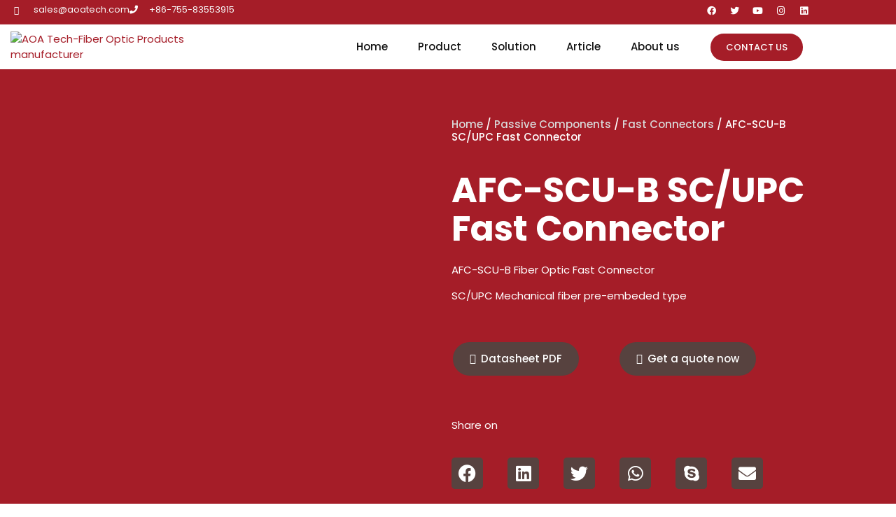

--- FILE ---
content_type: text/html; charset=UTF-8
request_url: https://aoatech.com/product/afc-scu-b-sc-upc-fast-connector/
body_size: 41228
content:
<!doctype html>
<html lang="en-US">
<head>
	<meta charset="UTF-8">
	<meta name="viewport" content="width=device-width, initial-scale=1">
	<link rel="profile" href="https://gmpg.org/xfn/11">
	<title>AFC-SCU-B SC/UPC Fiber Optic Fast Connector -AOA Tech</title>
<meta name="description" content="SC/UPC Mechanical fiber pre-embedded type fiber optic fast connector designed for FTTH application">
<meta name="robots" content="index, follow, max-snippet:-1, max-image-preview:large, max-video-preview:-1">
<link rel="canonical" href="https://aoatech.com/product/afc-scu-b-sc-upc-fast-connector/">
<meta property="og:url" content="https://aoatech.com/product/afc-scu-b-sc-upc-fast-connector/">
<meta property="og:site_name" content="AOA Technology">
<meta property="og:locale" content="en_US">
<meta property="og:type" content="product">
<meta property="article:author" content="https://www.facebook.com/AOATechfiber">
<meta property="article:publisher" content="https://www.facebook.com/AOATechfiber">
<meta property="og:title" content="AFC-SCU-B SC/UPC Fiber Optic Fast Connector -AOA Tech">
<meta property="og:description" content="SC/UPC Mechanical fiber pre-embedded type fiber optic fast connector designed for FTTH application">
<meta property="og:image" content="https://aoatech.com/wp-content/uploads/2022/10/AFC-SCU-B_Fiber-optic-fast-connector_SCUPC.jpg">
<meta property="og:image:secure_url" content="https://aoatech.com/wp-content/uploads/2022/10/AFC-SCU-B_Fiber-optic-fast-connector_SCUPC.jpg">
<meta property="og:image:width" content="800">
<meta property="og:image:height" content="800">
<meta property="fb:pages" content="">
<meta property="fb:admins" content="">
<meta property="fb:app_id" content="">
<meta name="twitter:card" content="summary">
<meta name="twitter:site" content="https://twitter.com/aoatech_sa">
<meta name="twitter:creator" content="https://twitter.com/aoatech_sa">
<meta name="twitter:title" content="AFC-SCU-B SC/UPC Fiber Optic Fast Connector -AOA Tech">
<meta name="twitter:description" content="SC/UPC Mechanical fiber pre-embedded type fiber optic fast connector designed for FTTH application">
<meta name="twitter:image" content="https://aoatech.com/wp-content/uploads/2022/10/AFC-SCU-B_Fiber-optic-fast-connector_SCUPC.jpg">
<link rel="alternate" type="application/rss+xml" title="AOA Technology &raquo; Feed" href="https://aoatech.com/feed/" />
<link rel="alternate" type="application/rss+xml" title="AOA Technology &raquo; Comments Feed" href="https://aoatech.com/comments/feed/" />
<link rel="alternate" type="application/rss+xml" title="AOA Technology &raquo; AFC-SCU-B    SC/UPC Fast Connector Comments Feed" href="https://aoatech.com/product/afc-scu-b-sc-upc-fast-connector/feed/" />
<link rel="alternate" title="oEmbed (JSON)" type="application/json+oembed" href="https://aoatech.com/wp-json/oembed/1.0/embed?url=https%3A%2F%2Faoatech.com%2Fproduct%2Fafc-scu-b-sc-upc-fast-connector%2F" />
<link rel="alternate" title="oEmbed (XML)" type="text/xml+oembed" href="https://aoatech.com/wp-json/oembed/1.0/embed?url=https%3A%2F%2Faoatech.com%2Fproduct%2Fafc-scu-b-sc-upc-fast-connector%2F&#038;format=xml" />
<style id='wp-img-auto-sizes-contain-inline-css'>
img:is([sizes=auto i],[sizes^="auto," i]){contain-intrinsic-size:3000px 1500px}
/*# sourceURL=wp-img-auto-sizes-contain-inline-css */
</style>
<link rel='stylesheet' id='ht_ctc_main_css-css' href='https://aoatech.com/wp-content/plugins/click-to-chat-for-whatsapp/new/inc/assets/css/main.css?ver=4.36' media='all' />
<style id='wp-emoji-styles-inline-css'>

	img.wp-smiley, img.emoji {
		display: inline !important;
		border: none !important;
		box-shadow: none !important;
		height: 1em !important;
		width: 1em !important;
		margin: 0 0.07em !important;
		vertical-align: -0.1em !important;
		background: none !important;
		padding: 0 !important;
	}
/*# sourceURL=wp-emoji-styles-inline-css */
</style>
<link rel='stylesheet' id='wp-block-library-css' href='https://aoatech.com/wp-includes/css/dist/block-library/style.min.css?ver=6.9' media='all' />
<style id='global-styles-inline-css'>
:root{--wp--preset--aspect-ratio--square: 1;--wp--preset--aspect-ratio--4-3: 4/3;--wp--preset--aspect-ratio--3-4: 3/4;--wp--preset--aspect-ratio--3-2: 3/2;--wp--preset--aspect-ratio--2-3: 2/3;--wp--preset--aspect-ratio--16-9: 16/9;--wp--preset--aspect-ratio--9-16: 9/16;--wp--preset--color--black: #000000;--wp--preset--color--cyan-bluish-gray: #abb8c3;--wp--preset--color--white: #ffffff;--wp--preset--color--pale-pink: #f78da7;--wp--preset--color--vivid-red: #cf2e2e;--wp--preset--color--luminous-vivid-orange: #ff6900;--wp--preset--color--luminous-vivid-amber: #fcb900;--wp--preset--color--light-green-cyan: #7bdcb5;--wp--preset--color--vivid-green-cyan: #00d084;--wp--preset--color--pale-cyan-blue: #8ed1fc;--wp--preset--color--vivid-cyan-blue: #0693e3;--wp--preset--color--vivid-purple: #9b51e0;--wp--preset--gradient--vivid-cyan-blue-to-vivid-purple: linear-gradient(135deg,rgb(6,147,227) 0%,rgb(155,81,224) 100%);--wp--preset--gradient--light-green-cyan-to-vivid-green-cyan: linear-gradient(135deg,rgb(122,220,180) 0%,rgb(0,208,130) 100%);--wp--preset--gradient--luminous-vivid-amber-to-luminous-vivid-orange: linear-gradient(135deg,rgb(252,185,0) 0%,rgb(255,105,0) 100%);--wp--preset--gradient--luminous-vivid-orange-to-vivid-red: linear-gradient(135deg,rgb(255,105,0) 0%,rgb(207,46,46) 100%);--wp--preset--gradient--very-light-gray-to-cyan-bluish-gray: linear-gradient(135deg,rgb(238,238,238) 0%,rgb(169,184,195) 100%);--wp--preset--gradient--cool-to-warm-spectrum: linear-gradient(135deg,rgb(74,234,220) 0%,rgb(151,120,209) 20%,rgb(207,42,186) 40%,rgb(238,44,130) 60%,rgb(251,105,98) 80%,rgb(254,248,76) 100%);--wp--preset--gradient--blush-light-purple: linear-gradient(135deg,rgb(255,206,236) 0%,rgb(152,150,240) 100%);--wp--preset--gradient--blush-bordeaux: linear-gradient(135deg,rgb(254,205,165) 0%,rgb(254,45,45) 50%,rgb(107,0,62) 100%);--wp--preset--gradient--luminous-dusk: linear-gradient(135deg,rgb(255,203,112) 0%,rgb(199,81,192) 50%,rgb(65,88,208) 100%);--wp--preset--gradient--pale-ocean: linear-gradient(135deg,rgb(255,245,203) 0%,rgb(182,227,212) 50%,rgb(51,167,181) 100%);--wp--preset--gradient--electric-grass: linear-gradient(135deg,rgb(202,248,128) 0%,rgb(113,206,126) 100%);--wp--preset--gradient--midnight: linear-gradient(135deg,rgb(2,3,129) 0%,rgb(40,116,252) 100%);--wp--preset--font-size--small: 13px;--wp--preset--font-size--medium: 20px;--wp--preset--font-size--large: 36px;--wp--preset--font-size--x-large: 42px;--wp--preset--spacing--20: 0.44rem;--wp--preset--spacing--30: 0.67rem;--wp--preset--spacing--40: 1rem;--wp--preset--spacing--50: 1.5rem;--wp--preset--spacing--60: 2.25rem;--wp--preset--spacing--70: 3.38rem;--wp--preset--spacing--80: 5.06rem;--wp--preset--shadow--natural: 6px 6px 9px rgba(0, 0, 0, 0.2);--wp--preset--shadow--deep: 12px 12px 50px rgba(0, 0, 0, 0.4);--wp--preset--shadow--sharp: 6px 6px 0px rgba(0, 0, 0, 0.2);--wp--preset--shadow--outlined: 6px 6px 0px -3px rgb(255, 255, 255), 6px 6px rgb(0, 0, 0);--wp--preset--shadow--crisp: 6px 6px 0px rgb(0, 0, 0);}:root { --wp--style--global--content-size: 800px;--wp--style--global--wide-size: 1200px; }:where(body) { margin: 0; }.wp-site-blocks > .alignleft { float: left; margin-right: 2em; }.wp-site-blocks > .alignright { float: right; margin-left: 2em; }.wp-site-blocks > .aligncenter { justify-content: center; margin-left: auto; margin-right: auto; }:where(.wp-site-blocks) > * { margin-block-start: 24px; margin-block-end: 0; }:where(.wp-site-blocks) > :first-child { margin-block-start: 0; }:where(.wp-site-blocks) > :last-child { margin-block-end: 0; }:root { --wp--style--block-gap: 24px; }:root :where(.is-layout-flow) > :first-child{margin-block-start: 0;}:root :where(.is-layout-flow) > :last-child{margin-block-end: 0;}:root :where(.is-layout-flow) > *{margin-block-start: 24px;margin-block-end: 0;}:root :where(.is-layout-constrained) > :first-child{margin-block-start: 0;}:root :where(.is-layout-constrained) > :last-child{margin-block-end: 0;}:root :where(.is-layout-constrained) > *{margin-block-start: 24px;margin-block-end: 0;}:root :where(.is-layout-flex){gap: 24px;}:root :where(.is-layout-grid){gap: 24px;}.is-layout-flow > .alignleft{float: left;margin-inline-start: 0;margin-inline-end: 2em;}.is-layout-flow > .alignright{float: right;margin-inline-start: 2em;margin-inline-end: 0;}.is-layout-flow > .aligncenter{margin-left: auto !important;margin-right: auto !important;}.is-layout-constrained > .alignleft{float: left;margin-inline-start: 0;margin-inline-end: 2em;}.is-layout-constrained > .alignright{float: right;margin-inline-start: 2em;margin-inline-end: 0;}.is-layout-constrained > .aligncenter{margin-left: auto !important;margin-right: auto !important;}.is-layout-constrained > :where(:not(.alignleft):not(.alignright):not(.alignfull)){max-width: var(--wp--style--global--content-size);margin-left: auto !important;margin-right: auto !important;}.is-layout-constrained > .alignwide{max-width: var(--wp--style--global--wide-size);}body .is-layout-flex{display: flex;}.is-layout-flex{flex-wrap: wrap;align-items: center;}.is-layout-flex > :is(*, div){margin: 0;}body .is-layout-grid{display: grid;}.is-layout-grid > :is(*, div){margin: 0;}body{padding-top: 0px;padding-right: 0px;padding-bottom: 0px;padding-left: 0px;}a:where(:not(.wp-element-button)){text-decoration: underline;}:root :where(.wp-element-button, .wp-block-button__link){background-color: #32373c;border-width: 0;color: #fff;font-family: inherit;font-size: inherit;font-style: inherit;font-weight: inherit;letter-spacing: inherit;line-height: inherit;padding-top: calc(0.667em + 2px);padding-right: calc(1.333em + 2px);padding-bottom: calc(0.667em + 2px);padding-left: calc(1.333em + 2px);text-decoration: none;text-transform: inherit;}.has-black-color{color: var(--wp--preset--color--black) !important;}.has-cyan-bluish-gray-color{color: var(--wp--preset--color--cyan-bluish-gray) !important;}.has-white-color{color: var(--wp--preset--color--white) !important;}.has-pale-pink-color{color: var(--wp--preset--color--pale-pink) !important;}.has-vivid-red-color{color: var(--wp--preset--color--vivid-red) !important;}.has-luminous-vivid-orange-color{color: var(--wp--preset--color--luminous-vivid-orange) !important;}.has-luminous-vivid-amber-color{color: var(--wp--preset--color--luminous-vivid-amber) !important;}.has-light-green-cyan-color{color: var(--wp--preset--color--light-green-cyan) !important;}.has-vivid-green-cyan-color{color: var(--wp--preset--color--vivid-green-cyan) !important;}.has-pale-cyan-blue-color{color: var(--wp--preset--color--pale-cyan-blue) !important;}.has-vivid-cyan-blue-color{color: var(--wp--preset--color--vivid-cyan-blue) !important;}.has-vivid-purple-color{color: var(--wp--preset--color--vivid-purple) !important;}.has-black-background-color{background-color: var(--wp--preset--color--black) !important;}.has-cyan-bluish-gray-background-color{background-color: var(--wp--preset--color--cyan-bluish-gray) !important;}.has-white-background-color{background-color: var(--wp--preset--color--white) !important;}.has-pale-pink-background-color{background-color: var(--wp--preset--color--pale-pink) !important;}.has-vivid-red-background-color{background-color: var(--wp--preset--color--vivid-red) !important;}.has-luminous-vivid-orange-background-color{background-color: var(--wp--preset--color--luminous-vivid-orange) !important;}.has-luminous-vivid-amber-background-color{background-color: var(--wp--preset--color--luminous-vivid-amber) !important;}.has-light-green-cyan-background-color{background-color: var(--wp--preset--color--light-green-cyan) !important;}.has-vivid-green-cyan-background-color{background-color: var(--wp--preset--color--vivid-green-cyan) !important;}.has-pale-cyan-blue-background-color{background-color: var(--wp--preset--color--pale-cyan-blue) !important;}.has-vivid-cyan-blue-background-color{background-color: var(--wp--preset--color--vivid-cyan-blue) !important;}.has-vivid-purple-background-color{background-color: var(--wp--preset--color--vivid-purple) !important;}.has-black-border-color{border-color: var(--wp--preset--color--black) !important;}.has-cyan-bluish-gray-border-color{border-color: var(--wp--preset--color--cyan-bluish-gray) !important;}.has-white-border-color{border-color: var(--wp--preset--color--white) !important;}.has-pale-pink-border-color{border-color: var(--wp--preset--color--pale-pink) !important;}.has-vivid-red-border-color{border-color: var(--wp--preset--color--vivid-red) !important;}.has-luminous-vivid-orange-border-color{border-color: var(--wp--preset--color--luminous-vivid-orange) !important;}.has-luminous-vivid-amber-border-color{border-color: var(--wp--preset--color--luminous-vivid-amber) !important;}.has-light-green-cyan-border-color{border-color: var(--wp--preset--color--light-green-cyan) !important;}.has-vivid-green-cyan-border-color{border-color: var(--wp--preset--color--vivid-green-cyan) !important;}.has-pale-cyan-blue-border-color{border-color: var(--wp--preset--color--pale-cyan-blue) !important;}.has-vivid-cyan-blue-border-color{border-color: var(--wp--preset--color--vivid-cyan-blue) !important;}.has-vivid-purple-border-color{border-color: var(--wp--preset--color--vivid-purple) !important;}.has-vivid-cyan-blue-to-vivid-purple-gradient-background{background: var(--wp--preset--gradient--vivid-cyan-blue-to-vivid-purple) !important;}.has-light-green-cyan-to-vivid-green-cyan-gradient-background{background: var(--wp--preset--gradient--light-green-cyan-to-vivid-green-cyan) !important;}.has-luminous-vivid-amber-to-luminous-vivid-orange-gradient-background{background: var(--wp--preset--gradient--luminous-vivid-amber-to-luminous-vivid-orange) !important;}.has-luminous-vivid-orange-to-vivid-red-gradient-background{background: var(--wp--preset--gradient--luminous-vivid-orange-to-vivid-red) !important;}.has-very-light-gray-to-cyan-bluish-gray-gradient-background{background: var(--wp--preset--gradient--very-light-gray-to-cyan-bluish-gray) !important;}.has-cool-to-warm-spectrum-gradient-background{background: var(--wp--preset--gradient--cool-to-warm-spectrum) !important;}.has-blush-light-purple-gradient-background{background: var(--wp--preset--gradient--blush-light-purple) !important;}.has-blush-bordeaux-gradient-background{background: var(--wp--preset--gradient--blush-bordeaux) !important;}.has-luminous-dusk-gradient-background{background: var(--wp--preset--gradient--luminous-dusk) !important;}.has-pale-ocean-gradient-background{background: var(--wp--preset--gradient--pale-ocean) !important;}.has-electric-grass-gradient-background{background: var(--wp--preset--gradient--electric-grass) !important;}.has-midnight-gradient-background{background: var(--wp--preset--gradient--midnight) !important;}.has-small-font-size{font-size: var(--wp--preset--font-size--small) !important;}.has-medium-font-size{font-size: var(--wp--preset--font-size--medium) !important;}.has-large-font-size{font-size: var(--wp--preset--font-size--large) !important;}.has-x-large-font-size{font-size: var(--wp--preset--font-size--x-large) !important;}
:root :where(.wp-block-pullquote){font-size: 1.5em;line-height: 1.6;}
/*# sourceURL=global-styles-inline-css */
</style>
<link rel='stylesheet' id='photoswipe-css' href='https://aoatech.com/wp-content/plugins/woocommerce/assets/css/photoswipe/photoswipe.min.css?ver=10.4.3' media='all' />
<link rel='stylesheet' id='photoswipe-default-skin-css' href='https://aoatech.com/wp-content/plugins/woocommerce/assets/css/photoswipe/default-skin/default-skin.min.css?ver=10.4.3' media='all' />
<link rel='stylesheet' id='woocommerce-layout-css' href='https://aoatech.com/wp-content/plugins/woocommerce/assets/css/woocommerce-layout.css?ver=10.4.3' media='all' />
<link rel='stylesheet' id='woocommerce-smallscreen-css' href='https://aoatech.com/wp-content/plugins/woocommerce/assets/css/woocommerce-smallscreen.css?ver=10.4.3' media='only screen and (max-width: 768px)' />
<link rel='stylesheet' id='woocommerce-general-css' href='https://aoatech.com/wp-content/plugins/woocommerce/assets/css/woocommerce.css?ver=10.4.3' media='all' />
<style id='woocommerce-inline-inline-css'>
.woocommerce form .form-row .required { visibility: visible; }
/*# sourceURL=woocommerce-inline-inline-css */
</style>
<link rel='stylesheet' id='css-file-css' href='https://aoatech.com/wp-content/plugins/woocommerce-for-b2b/css/elementor.css?ver=1.1' media='all' />
<link rel='stylesheet' id='hello-elementor-css' href='https://aoatech.com/wp-content/themes/hello-elementor/assets/css/reset.css?ver=3.4.5' media='all' />
<link rel='stylesheet' id='hello-elementor-theme-style-css' href='https://aoatech.com/wp-content/themes/hello-elementor/assets/css/theme.css?ver=3.4.5' media='all' />
<link rel='stylesheet' id='hello-elementor-header-footer-css' href='https://aoatech.com/wp-content/themes/hello-elementor/assets/css/header-footer.css?ver=3.4.5' media='all' />
<link rel='stylesheet' id='elementor-frontend-css' href='https://aoatech.com/wp-content/plugins/elementor/assets/css/frontend.min.css?ver=3.34.2' media='all' />
<link rel='stylesheet' id='elementor-post-1020-css' href='https://aoatech.com/wp-content/uploads/elementor/css/post-1020.css?ver=1768903230' media='all' />
<link rel='stylesheet' id='widget-icon-list-css' href='https://aoatech.com/wp-content/plugins/elementor/assets/css/widget-icon-list.min.css?ver=3.34.2' media='all' />
<link rel='stylesheet' id='widget-social-icons-css' href='https://aoatech.com/wp-content/plugins/elementor/assets/css/widget-social-icons.min.css?ver=3.34.2' media='all' />
<link rel='stylesheet' id='e-apple-webkit-css' href='https://aoatech.com/wp-content/plugins/elementor/assets/css/conditionals/apple-webkit.min.css?ver=3.34.2' media='all' />
<link rel='stylesheet' id='e-sticky-css' href='https://aoatech.com/wp-content/plugins/elementor-pro/assets/css/modules/sticky.min.css?ver=3.34.0' media='all' />
<link rel='stylesheet' id='widget-image-css' href='https://aoatech.com/wp-content/plugins/elementor/assets/css/widget-image.min.css?ver=3.34.2' media='all' />
<link rel='stylesheet' id='widget-nav-menu-css' href='https://aoatech.com/wp-content/plugins/elementor-pro/assets/css/widget-nav-menu.min.css?ver=3.34.0' media='all' />
<link rel='stylesheet' id='widget-heading-css' href='https://aoatech.com/wp-content/plugins/elementor/assets/css/widget-heading.min.css?ver=3.34.2' media='all' />
<link rel='stylesheet' id='widget-search-form-css' href='https://aoatech.com/wp-content/plugins/elementor-pro/assets/css/widget-search-form.min.css?ver=3.34.0' media='all' />
<link rel='stylesheet' id='elementor-icons-shared-0-css' href='https://aoatech.com/wp-content/plugins/elementor/assets/lib/font-awesome/css/fontawesome.min.css?ver=5.15.3' media='all' />
<link rel='stylesheet' id='elementor-icons-fa-solid-css' href='https://aoatech.com/wp-content/plugins/elementor/assets/lib/font-awesome/css/solid.min.css?ver=5.15.3' media='all' />
<link rel='stylesheet' id='widget-woocommerce-product-images-css' href='https://aoatech.com/wp-content/plugins/elementor-pro/assets/css/widget-woocommerce-product-images.min.css?ver=3.34.0' media='all' />
<link rel='stylesheet' id='widget-share-buttons-css' href='https://aoatech.com/wp-content/plugins/elementor-pro/assets/css/widget-share-buttons.min.css?ver=3.34.0' media='all' />
<link rel='stylesheet' id='elementor-icons-fa-brands-css' href='https://aoatech.com/wp-content/plugins/elementor/assets/lib/font-awesome/css/brands.min.css?ver=5.15.3' media='all' />
<link rel='stylesheet' id='widget-woocommerce-products-css' href='https://aoatech.com/wp-content/plugins/elementor-pro/assets/css/widget-woocommerce-products.min.css?ver=3.34.0' media='all' />
<link rel='stylesheet' id='widget-divider-css' href='https://aoatech.com/wp-content/plugins/elementor/assets/css/widget-divider.min.css?ver=3.34.2' media='all' />
<link rel='stylesheet' id='widget-form-css' href='https://aoatech.com/wp-content/plugins/elementor-pro/assets/css/widget-form.min.css?ver=3.34.0' media='all' />
<link rel='stylesheet' id='e-animation-grow-css' href='https://aoatech.com/wp-content/plugins/elementor/assets/lib/animations/styles/e-animation-grow.min.css?ver=3.34.2' media='all' />
<link rel='stylesheet' id='e-popup-css' href='https://aoatech.com/wp-content/plugins/elementor-pro/assets/css/conditionals/popup.min.css?ver=3.34.0' media='all' />
<link rel='stylesheet' id='widget-spacer-css' href='https://aoatech.com/wp-content/plugins/elementor/assets/css/widget-spacer.min.css?ver=3.34.2' media='all' />
<link rel='stylesheet' id='e-animation-fadeIn-css' href='https://aoatech.com/wp-content/plugins/elementor/assets/lib/animations/styles/fadeIn.min.css?ver=3.34.2' media='all' />
<link rel='stylesheet' id='elementor-icons-css' href='https://aoatech.com/wp-content/plugins/elementor/assets/lib/eicons/css/elementor-icons.min.css?ver=5.46.0' media='all' />
<link rel='stylesheet' id='uael-frontend-css' href='https://aoatech.com/wp-content/plugins/ultimate-elementor/assets/min-css/uael-frontend.min.css?ver=1.42.3' media='all' />
<link rel='stylesheet' id='uael-teammember-social-icons-css' href='https://aoatech.com/wp-content/plugins/elementor/assets/css/widget-social-icons.min.css?ver=3.24.0' media='all' />
<link rel='stylesheet' id='uael-social-share-icons-brands-css' href='https://aoatech.com/wp-content/plugins/elementor/assets/lib/font-awesome/css/brands.css?ver=5.15.3' media='all' />
<link rel='stylesheet' id='uael-social-share-icons-fontawesome-css' href='https://aoatech.com/wp-content/plugins/elementor/assets/lib/font-awesome/css/fontawesome.css?ver=5.15.3' media='all' />
<link rel='stylesheet' id='uael-nav-menu-icons-css' href='https://aoatech.com/wp-content/plugins/elementor/assets/lib/font-awesome/css/solid.css?ver=5.15.3' media='all' />
<link rel='stylesheet' id='elementor-post-57-css' href='https://aoatech.com/wp-content/uploads/elementor/css/post-57.css?ver=1768903231' media='all' />
<link rel='stylesheet' id='elementor-post-63-css' href='https://aoatech.com/wp-content/uploads/elementor/css/post-63.css?ver=1768903231' media='all' />
<link rel='stylesheet' id='elementor-post-498-css' href='https://aoatech.com/wp-content/uploads/elementor/css/post-498.css?ver=1768903241' media='all' />
<link rel='stylesheet' id='elementor-post-1733-css' href='https://aoatech.com/wp-content/uploads/elementor/css/post-1733.css?ver=1768903231' media='all' />
<link rel='stylesheet' id='elementor-post-366-css' href='https://aoatech.com/wp-content/uploads/elementor/css/post-366.css?ver=1768903231' media='all' />
<link rel='stylesheet' id='ekit-widget-styles-css' href='https://aoatech.com/wp-content/plugins/elementskit-lite/widgets/init/assets/css/widget-styles.css?ver=3.7.8' media='all' />
<link rel='stylesheet' id='ekit-responsive-css' href='https://aoatech.com/wp-content/plugins/elementskit-lite/widgets/init/assets/css/responsive.css?ver=3.7.8' media='all' />
<link rel='stylesheet' id='elementor-gf-local-poppins-css' href='https://aoatech.com/wp-content/uploads/elementor/google-fonts/css/poppins.css?ver=1742249574' media='all' />
<link rel='stylesheet' id='elementor-gf-local-karla-css' href='https://aoatech.com/wp-content/uploads/elementor/google-fonts/css/karla.css?ver=1742249577' media='all' />
<link rel='stylesheet' id='elementor-gf-local-lato-css' href='https://aoatech.com/wp-content/uploads/elementor/google-fonts/css/lato.css?ver=1742249578' media='all' />
<link rel='stylesheet' id='elementor-icons-ekiticons-css' href='https://aoatech.com/wp-content/plugins/elementskit-lite/modules/elementskit-icon-pack/assets/css/ekiticons.css?ver=3.7.8' media='all' />
<link rel='stylesheet' id='elementor-icons-fa-regular-css' href='https://aoatech.com/wp-content/plugins/elementor/assets/lib/font-awesome/css/regular.min.css?ver=5.15.3' media='all' />
<script src="https://aoatech.com/wp-includes/js/jquery/jquery.min.js?ver=3.7.1" id="jquery-core-js"></script>
<script src="https://aoatech.com/wp-includes/js/jquery/jquery-migrate.min.js?ver=3.4.1" id="jquery-migrate-js"></script>
<script src="https://aoatech.com/wp-content/plugins/woocommerce/assets/js/jquery-blockui/jquery.blockUI.min.js?ver=2.7.0-wc.10.4.3" id="wc-jquery-blockui-js" defer data-wp-strategy="defer"></script>
<script id="wc-add-to-cart-js-extra">
var wc_add_to_cart_params = {"ajax_url":"/wp-admin/admin-ajax.php","wc_ajax_url":"/?wc-ajax=%%endpoint%%","i18n_view_cart":"View cart","cart_url":"https://aoatech.com","is_cart":"","cart_redirect_after_add":"no"};
//# sourceURL=wc-add-to-cart-js-extra
</script>
<script src="https://aoatech.com/wp-content/plugins/woocommerce/assets/js/frontend/add-to-cart.min.js?ver=10.4.3" id="wc-add-to-cart-js" defer data-wp-strategy="defer"></script>
<script src="https://aoatech.com/wp-content/plugins/woocommerce/assets/js/zoom/jquery.zoom.min.js?ver=1.7.21-wc.10.4.3" id="wc-zoom-js" defer data-wp-strategy="defer"></script>
<script src="https://aoatech.com/wp-content/plugins/woocommerce/assets/js/flexslider/jquery.flexslider.min.js?ver=2.7.2-wc.10.4.3" id="wc-flexslider-js" defer data-wp-strategy="defer"></script>
<script src="https://aoatech.com/wp-content/plugins/woocommerce/assets/js/photoswipe/photoswipe.min.js?ver=4.1.1-wc.10.4.3" id="wc-photoswipe-js" defer data-wp-strategy="defer"></script>
<script src="https://aoatech.com/wp-content/plugins/woocommerce/assets/js/photoswipe/photoswipe-ui-default.min.js?ver=4.1.1-wc.10.4.3" id="wc-photoswipe-ui-default-js" defer data-wp-strategy="defer"></script>
<script id="wc-single-product-js-extra">
var wc_single_product_params = {"i18n_required_rating_text":"Please select a rating","i18n_rating_options":["1 of 5 stars","2 of 5 stars","3 of 5 stars","4 of 5 stars","5 of 5 stars"],"i18n_product_gallery_trigger_text":"View full-screen image gallery","review_rating_required":"yes","flexslider":{"rtl":false,"animation":"slide","smoothHeight":true,"directionNav":false,"controlNav":"thumbnails","slideshow":false,"animationSpeed":500,"animationLoop":false,"allowOneSlide":false},"zoom_enabled":"1","zoom_options":[],"photoswipe_enabled":"1","photoswipe_options":{"shareEl":false,"closeOnScroll":false,"history":false,"hideAnimationDuration":0,"showAnimationDuration":0},"flexslider_enabled":"1"};
//# sourceURL=wc-single-product-js-extra
</script>
<script src="https://aoatech.com/wp-content/plugins/woocommerce/assets/js/frontend/single-product.min.js?ver=10.4.3" id="wc-single-product-js" defer data-wp-strategy="defer"></script>
<script src="https://aoatech.com/wp-content/plugins/woocommerce/assets/js/js-cookie/js.cookie.min.js?ver=2.1.4-wc.10.4.3" id="wc-js-cookie-js" defer data-wp-strategy="defer"></script>
<script id="woocommerce-js-extra">
var woocommerce_params = {"ajax_url":"/wp-admin/admin-ajax.php","wc_ajax_url":"/?wc-ajax=%%endpoint%%","i18n_password_show":"Show password","i18n_password_hide":"Hide password"};
//# sourceURL=woocommerce-js-extra
</script>
<script src="https://aoatech.com/wp-content/plugins/woocommerce/assets/js/frontend/woocommerce.min.js?ver=10.4.3" id="woocommerce-js" defer data-wp-strategy="defer"></script>
<link rel="https://api.w.org/" href="https://aoatech.com/wp-json/" /><link rel="alternate" title="JSON" type="application/json" href="https://aoatech.com/wp-json/wp/v2/product/1513" /><link rel="EditURI" type="application/rsd+xml" title="RSD" href="https://aoatech.com/xmlrpc.php?rsd" />
<meta name="generator" content="WordPress 6.9" />
<meta name="generator" content="WooCommerce 10.4.3" />
<link rel='shortlink' href='https://aoatech.com/?p=1513' />
		<script type="text/javascript">
			//<![CDATA[
			var show_msg = '0';
			if (show_msg !== '0') {
				var options = {view_src: "View Source is disabled!", inspect_elem: "Inspect Element is disabled!", right_click: "Right click is disabled!", copy_cut_paste_content: "Cut/Copy/Paste is disabled!", image_drop: "Image Drag-n-Drop is disabled!" }
			} else {
				var options = '';
			}

         	function nocontextmenu(e) { return false; }
         	document.oncontextmenu = nocontextmenu;
         	document.ondragstart = function() { return false;}

			document.onmousedown = function (event) {
				event = (event || window.event);
				if (event.keyCode === 123) {
					if (show_msg !== '0') {show_toast('inspect_elem');}
					return false;
				}
			}
			document.onkeydown = function (event) {
				event = (event || window.event);
				//alert(event.keyCode);   return false;
				if (event.keyCode === 123 ||
						event.ctrlKey && event.shiftKey && event.keyCode === 73 ||
						event.ctrlKey && event.shiftKey && event.keyCode === 75) {
					if (show_msg !== '0') {show_toast('inspect_elem');}
					return false;
				}
				if (event.ctrlKey && event.keyCode === 85) {
					if (show_msg !== '0') {show_toast('view_src');}
					return false;
				}
			}
			function addMultiEventListener(element, eventNames, listener) {
				var events = eventNames.split(' ');
				for (var i = 0, iLen = events.length; i < iLen; i++) {
					element.addEventListener(events[i], function (e) {
						e.preventDefault();
						if (show_msg !== '0') {
							show_toast(listener);
						}
					});
				}
			}
			addMultiEventListener(document, 'contextmenu', 'right_click');
			addMultiEventListener(document, 'cut copy paste print', 'copy_cut_paste_content');
			addMultiEventListener(document, 'drag drop', 'image_drop');
			function show_toast(text) {
				var x = document.getElementById("amm_drcfw_toast_msg");
				x.innerHTML = eval('options.' + text);
				x.className = "show";
				setTimeout(function () {
					x.className = x.className.replace("show", "")
				}, 3000);
			}
		//]]>
		</script>
		<style type="text/css">body * :not(input):not(textarea){user-select:none !important; -webkit-touch-callout: none !important;  -webkit-user-select: none !important; -moz-user-select:none !important; -khtml-user-select:none !important; -ms-user-select: none !important;}#amm_drcfw_toast_msg{visibility:hidden;min-width:250px;margin-left:-125px;background-color:#333;color:#fff;text-align:center;border-radius:2px;padding:16px;position:fixed;z-index:999;left:50%;bottom:30px;font-size:17px}#amm_drcfw_toast_msg.show{visibility:visible;-webkit-animation:fadein .5s,fadeout .5s 2.5s;animation:fadein .5s,fadeout .5s 2.5s}@-webkit-keyframes fadein{from{bottom:0;opacity:0}to{bottom:30px;opacity:1}}@keyframes fadein{from{bottom:0;opacity:0}to{bottom:30px;opacity:1}}@-webkit-keyframes fadeout{from{bottom:30px;opacity:1}to{bottom:0;opacity:0}}@keyframes fadeout{from{bottom:30px;opacity:1}to{bottom:0;opacity:0}}</style>
		<!-- Google tag (gtag.js) -->
<script async src="https://www.googletagmanager.com/gtag/js?id=AW-362010535"></script>
<script>
window.dataLayer = window.dataLayer || [];
function gtag(){dataLayer.push(arguments);}
gtag('js', new Date());

gtag('config', 'AW-362010535',{ 'allow_enhanced_conversions': true });
</script>

<script>
window.addEventListener('load', function (event) {
document.querySelectorAll('[type="submit"]').forEach(function (e,i) {
e.addEventListener('click', function () {
var name = document.querySelector('[name="form_fields[name]"]').value;
var email = document.querySelector('[name="form_fields[email]"]').value;
var Message= document.querySelector('[name="form_fields[field_6c8993a]"]').value;
var mailformat = /^\w+([\.-]?\w+)@\w+([\.-]?\w+)(\.\w{2,3})+$/;
if (name != "" && email != "" && Message != "" && email.match(mailformat))
{gtag('set','user_data',{'email': email})
gtag('event', 'conversion', { 'send_to': 'AW-362010535/u_j_CMWVpZwYEKevz6wB' });
}
});
});
});
</script>

<script>
window.addEventListener('load', function () {
document.querySelectorAll('[href="#"]').forEach(function (e) {
e.addEventListener('click', function () {
gtag('event', 'conversion', {
'send_to': 'AW-362010535/IHkNCMiVpZwYEKevz6wB'
});
})
})
});
</script>

<!-- Hotjar Tracking Code for https://aoatech.com/ -->
<script>
    (function(h,o,t,j,a,r){
        h.hj=h.hj||function(){(h.hj.q=h.hj.q||[]).push(arguments)};
        h._hjSettings={hjid:5307449,hjsv:6};
        a=o.getElementsByTagName('head')[0];
        r=o.createElement('script');r.async=1;
        r.src=t+h._hjSettings.hjid+j+h._hjSettings.hjsv;
        a.appendChild(r);
    })(window,document,'https://static.hotjar.com/c/hotjar-','.js?sv=');
</script>	<noscript><style>.woocommerce-product-gallery{ opacity: 1 !important; }</style></noscript>
	<meta name="generator" content="Elementor 3.34.2; features: additional_custom_breakpoints; settings: css_print_method-external, google_font-enabled, font_display-auto">
			<style>
				.e-con.e-parent:nth-of-type(n+4):not(.e-lazyloaded):not(.e-no-lazyload),
				.e-con.e-parent:nth-of-type(n+4):not(.e-lazyloaded):not(.e-no-lazyload) * {
					background-image: none !important;
				}
				@media screen and (max-height: 1024px) {
					.e-con.e-parent:nth-of-type(n+3):not(.e-lazyloaded):not(.e-no-lazyload),
					.e-con.e-parent:nth-of-type(n+3):not(.e-lazyloaded):not(.e-no-lazyload) * {
						background-image: none !important;
					}
				}
				@media screen and (max-height: 640px) {
					.e-con.e-parent:nth-of-type(n+2):not(.e-lazyloaded):not(.e-no-lazyload),
					.e-con.e-parent:nth-of-type(n+2):not(.e-lazyloaded):not(.e-no-lazyload) * {
						background-image: none !important;
					}
				}
			</style>
			<script id='nitro-telemetry-meta' nitro-exclude>window.NPTelemetryMetadata={missReason: (!window.NITROPACK_STATE ? 'cache not found' : 'hit'),pageType: 'product',isEligibleForOptimization: true,}</script><script id='nitro-generic' nitro-exclude>(()=>{window.NitroPack=window.NitroPack||{coreVersion:"na",isCounted:!1};let e=document.createElement("script");if(e.src="https://nitroscripts.com/wEpDLbReUGYbZhMePssVygOTsTrPYhhp",e.async=!0,e.id="nitro-script",document.head.appendChild(e),!window.NitroPack.isCounted){window.NitroPack.isCounted=!0;let t=()=>{navigator.sendBeacon("https://to.getnitropack.com/p",JSON.stringify({siteId:"wEpDLbReUGYbZhMePssVygOTsTrPYhhp",url:window.location.href,isOptimized:!!window.IS_NITROPACK,coreVersion:"na",missReason:window.NPTelemetryMetadata?.missReason||"",pageType:window.NPTelemetryMetadata?.pageType||"",isEligibleForOptimization:!!window.NPTelemetryMetadata?.isEligibleForOptimization}))};(()=>{let e=()=>new Promise(e=>{"complete"===document.readyState?e():window.addEventListener("load",e)}),i=()=>new Promise(e=>{document.prerendering?document.addEventListener("prerenderingchange",e,{once:!0}):e()}),a=async()=>{await i(),await e(),t()};a()})(),window.addEventListener("pageshow",e=>{if(e.persisted){let i=document.prerendering||self.performance?.getEntriesByType?.("navigation")[0]?.activationStart>0;"visible"!==document.visibilityState||i||t()}})}})();</script><link rel="icon" href="https://aoatech.com/wp-content/uploads/2022/07/AOA-Tech-长-202x202-黑-A-png-100x100.png" sizes="32x32" />
<link rel="icon" href="https://aoatech.com/wp-content/uploads/2022/07/AOA-Tech-长-202x202-黑-A-png.png" sizes="192x192" />
<link rel="apple-touch-icon" href="https://aoatech.com/wp-content/uploads/2022/07/AOA-Tech-长-202x202-黑-A-png.png" />
<meta name="msapplication-TileImage" content="https://aoatech.com/wp-content/uploads/2022/07/AOA-Tech-长-202x202-黑-A-png.png" />

<script async src='https://www.googletagmanager.com/gtag/js?id=G-5G11F7BH6T'></script><script>
window.dataLayer = window.dataLayer || [];
function gtag(){dataLayer.push(arguments);}gtag('js', new Date());
gtag('set', 'cookie_domain', 'auto');
gtag('set', 'cookie_flags', 'SameSite=None;Secure');
window.addEventListener('load', function () {
    var links = document.querySelectorAll('a');
    for (let i = 0; i < links.length; i++) {
        links[i].addEventListener('click', function(e) {
            var n = this.href.includes('aoatech.com');
            if (n == false) {
                gtag('event', 'click', {'event_category': 'external links','event_label' : this.href});
            }
        });
        }
    });
    
 gtag('config', 'G-5G11F7BH6T' , {});

 gtag('config', 'AW-362010535');

</script>

<!-- Google tag (gtag.js) -->
<script async src="https://www.googletagmanager.com/gtag/js?id=AW-362010535"></script>
<script>
  window.dataLayer = window.dataLayer || [];
  function gtag(){dataLayer.push(arguments);}
  gtag('js', new Date());

  gtag('config', 'AW-362010535');
</script></head>
<body class="wp-singular product-template-default single single-product postid-1513 wp-custom-logo wp-embed-responsive wp-theme-hello-elementor theme-hello-elementor woocommerce woocommerce-page woocommerce-no-js hello-elementor-default elementor-default elementor-template-full-width elementor-kit-1020 elementor-page-498">


<a class="skip-link screen-reader-text" href="#content">Skip to content</a>

		<header data-elementor-type="header" data-elementor-id="57" class="elementor elementor-57 elementor-location-header" data-elementor-post-type="elementor_library">
					<section class="elementor-section elementor-top-section elementor-element elementor-element-6c9bbb9a elementor-section-boxed elementor-section-height-default elementor-section-height-default" data-id="6c9bbb9a" data-element_type="section" data-settings="{&quot;background_background&quot;:&quot;classic&quot;,&quot;sticky&quot;:&quot;top&quot;,&quot;sticky_on&quot;:[&quot;desktop&quot;],&quot;sticky_offset&quot;:0,&quot;sticky_effects_offset&quot;:0,&quot;sticky_anchor_link_offset&quot;:0}">
							<div class="elementor-background-overlay"></div>
							<div class="elementor-container elementor-column-gap-default">
					<div class="elementor-column elementor-col-50 elementor-top-column elementor-element elementor-element-12fa0a1e" data-id="12fa0a1e" data-element_type="column">
			<div class="elementor-widget-wrap elementor-element-populated">
						<div class="elementor-element elementor-element-6e5c82bd elementor-icon-list--layout-inline elementor-align-start elementor-mobile-align-center elementor-tablet-align-center elementor-list-item-link-full_width elementor-widget elementor-widget-icon-list" data-id="6e5c82bd" data-element_type="widget" data-widget_type="icon-list.default">
				<div class="elementor-widget-container">
							<ul class="elementor-icon-list-items elementor-inline-items">
							<li class="elementor-icon-list-item elementor-inline-item">
											<a href="#">

												<span class="elementor-icon-list-icon">
							<i aria-hidden="true" class="icon icon-contact"></i>						</span>
										<span class="elementor-icon-list-text">sales@aoatech.com</span>
											</a>
									</li>
								<li class="elementor-icon-list-item elementor-inline-item">
											<span class="elementor-icon-list-icon">
							<i aria-hidden="true" class="fas fa-phone"></i>						</span>
										<span class="elementor-icon-list-text">+86-755-83553915</span>
									</li>
						</ul>
						</div>
				</div>
					</div>
		</div>
				<div class="elementor-column elementor-col-50 elementor-top-column elementor-element elementor-element-611e3f46" data-id="611e3f46" data-element_type="column">
			<div class="elementor-widget-wrap elementor-element-populated">
						<div class="elementor-element elementor-element-3e962c9e e-grid-align-right e-grid-align-mobile-center elementor-shape-rounded elementor-grid-0 elementor-widget elementor-widget-social-icons" data-id="3e962c9e" data-element_type="widget" data-widget_type="social-icons.default">
				<div class="elementor-widget-container">
							<div class="elementor-social-icons-wrapper elementor-grid" role="list">
							<span class="elementor-grid-item" role="listitem">
					<a class="elementor-icon elementor-social-icon elementor-social-icon-facebook elementor-repeater-item-98d2d38" target="_blank">
						<span class="elementor-screen-only">Facebook</span>
						<i aria-hidden="true" class="fab fa-facebook"></i>					</a>
				</span>
							<span class="elementor-grid-item" role="listitem">
					<a class="elementor-icon elementor-social-icon elementor-social-icon-twitter elementor-repeater-item-75a1707" target="_blank">
						<span class="elementor-screen-only">Twitter</span>
						<i aria-hidden="true" class="fab fa-twitter"></i>					</a>
				</span>
							<span class="elementor-grid-item" role="listitem">
					<a class="elementor-icon elementor-social-icon elementor-social-icon-youtube elementor-repeater-item-adb5148" target="_blank">
						<span class="elementor-screen-only">Youtube</span>
						<i aria-hidden="true" class="fab fa-youtube"></i>					</a>
				</span>
							<span class="elementor-grid-item" role="listitem">
					<a class="elementor-icon elementor-social-icon elementor-social-icon-instagram elementor-repeater-item-2841575" href="#" target="_blank">
						<span class="elementor-screen-only">Instagram</span>
						<i aria-hidden="true" class="fab fa-instagram"></i>					</a>
				</span>
							<span class="elementor-grid-item" role="listitem">
					<a class="elementor-icon elementor-social-icon elementor-social-icon-linkedin elementor-repeater-item-5545b7f" href="#" target="_blank">
						<span class="elementor-screen-only">Linkedin</span>
						<i aria-hidden="true" class="fab fa-linkedin"></i>					</a>
				</span>
					</div>
						</div>
				</div>
					</div>
		</div>
					</div>
		</section>
				<section class="elementor-section elementor-top-section elementor-element elementor-element-68f255de elementor-section-content-middle elementor-section-boxed elementor-section-height-default elementor-section-height-default" data-id="68f255de" data-element_type="section" data-settings="{&quot;background_background&quot;:&quot;classic&quot;,&quot;sticky&quot;:&quot;top&quot;,&quot;sticky_offset&quot;:28,&quot;sticky_on&quot;:[&quot;desktop&quot;],&quot;sticky_effects_offset&quot;:0,&quot;sticky_anchor_link_offset&quot;:0}">
							<div class="elementor-background-overlay"></div>
							<div class="elementor-container elementor-column-gap-no">
					<div class="elementor-column elementor-col-33 elementor-top-column elementor-element elementor-element-66c89371" data-id="66c89371" data-element_type="column">
			<div class="elementor-widget-wrap elementor-element-populated">
						<div class="elementor-element elementor-element-1c9d53e2 elementor-widget__width-initial elementor-widget elementor-widget-theme-site-logo elementor-widget-image" data-id="1c9d53e2" data-element_type="widget" data-widget_type="theme-site-logo.default">
				<div class="elementor-widget-container">
											<a href="https://aoatech.com">
			<img width="300" height="130" src="https://aoatech.com/wp-content/uploads/2022/07/AOA-Tech-长-300x130-黑-png.png" class="attachment-medium size-medium wp-image-38" alt="AOA Tech-Fiber Optic Products manufacturer" />				</a>
											</div>
				</div>
					</div>
		</div>
				<div class="elementor-column elementor-col-33 elementor-top-column elementor-element elementor-element-e6b4cb0" data-id="e6b4cb0" data-element_type="column">
			<div class="elementor-widget-wrap elementor-element-populated">
						<div class="elementor-element elementor-element-156e8af4 elementor-nav-menu__align-end elementor-nav-menu--stretch elementor-nav-menu__text-align-center elementor-nav-menu--dropdown-tablet elementor-nav-menu--toggle elementor-nav-menu--burger elementor-widget elementor-widget-nav-menu" data-id="156e8af4" data-element_type="widget" data-settings="{&quot;full_width&quot;:&quot;stretch&quot;,&quot;layout&quot;:&quot;horizontal&quot;,&quot;submenu_icon&quot;:{&quot;value&quot;:&quot;&lt;i class=\&quot;fas fa-caret-down\&quot; aria-hidden=\&quot;true\&quot;&gt;&lt;\/i&gt;&quot;,&quot;library&quot;:&quot;fa-solid&quot;},&quot;toggle&quot;:&quot;burger&quot;}" data-widget_type="nav-menu.default">
				<div class="elementor-widget-container">
								<nav aria-label="Menu" class="elementor-nav-menu--main elementor-nav-menu__container elementor-nav-menu--layout-horizontal e--pointer-none">
				<ul id="menu-1-156e8af4" class="elementor-nav-menu"><li class="menu-item menu-item-type-post_type menu-item-object-page menu-item-home menu-item-43"><a href="https://aoatech.com/" class="elementor-item">Home</a></li>
<li class="menu-item menu-item-type-post_type menu-item-object-page menu-item-has-children current_page_parent menu-item-44"><a href="https://aoatech.com/product/" class="elementor-item">Product</a>
<ul class="sub-menu elementor-nav-menu--dropdown">
	<li class="menu-item menu-item-type-taxonomy menu-item-object-product_cat menu-item-has-children current_page_parent menu-item-949"><a href="https://aoatech.com/industrial-ethernet/" class="elementor-sub-item">Industrial Ethernet</a>
	<ul class="sub-menu elementor-nav-menu--dropdown">
		<li class="menu-item menu-item-type-taxonomy menu-item-object-product_cat menu-item-950"><a href="https://aoatech.com/industrial-ethernet/industrial-managed-switch/" class="elementor-sub-item">Industrial Managed Switches</a></li>
		<li class="menu-item menu-item-type-taxonomy menu-item-object-product_cat menu-item-951"><a href="https://aoatech.com/industrial-ethernet/industrial-unmanaged-switch/" class="elementor-sub-item">Industrial Unmanaged Switches</a></li>
		<li class="menu-item menu-item-type-taxonomy menu-item-object-product_cat menu-item-952"><a href="https://aoatech.com/industrial-ethernet/industrial-unmanaged-converter/" class="elementor-sub-item">Industrial Unmanaged Converters</a></li>
	</ul>
</li>
	<li class="menu-item menu-item-type-taxonomy menu-item-object-product_cat menu-item-has-children menu-item-953"><a href="https://aoatech.com/ethernet-switch/" class="elementor-sub-item">Ethernet Switches</a>
	<ul class="sub-menu elementor-nav-menu--dropdown">
		<li class="menu-item menu-item-type-taxonomy menu-item-object-product_cat menu-item-954"><a href="https://aoatech.com/ethernet-switch/managed-ethernet-switch/" class="elementor-sub-item">Managed Ethernet Switches</a></li>
		<li class="menu-item menu-item-type-taxonomy menu-item-object-product_cat menu-item-955"><a href="https://aoatech.com/ethernet-switch/unmanaged-ethernet-switch/" class="elementor-sub-item">Unmanaged Ethernet Switches</a></li>
	</ul>
</li>
	<li class="menu-item menu-item-type-taxonomy menu-item-object-product_cat menu-item-998"><a href="https://aoatech.com/media-converter/" class="elementor-sub-item">Media Converters</a></li>
	<li class="menu-item menu-item-type-taxonomy menu-item-object-product_cat menu-item-has-children menu-item-1000"><a href="https://aoatech.com/optical-transceiver/" class="elementor-sub-item">Optical Transceivers</a>
	<ul class="sub-menu elementor-nav-menu--dropdown">
		<li class="menu-item menu-item-type-taxonomy menu-item-object-product_cat menu-item-1039"><a href="https://aoatech.com/optical-transceiver/100g-400g-transceivers/" class="elementor-sub-item">100G/400G Transceivers</a></li>
		<li class="menu-item menu-item-type-taxonomy menu-item-object-product_cat menu-item-1040"><a href="https://aoatech.com/optical-transceiver/25g-40g-transceivers/" class="elementor-sub-item">25G/40G Transceivers</a></li>
		<li class="menu-item menu-item-type-taxonomy menu-item-object-product_cat menu-item-1041"><a href="https://aoatech.com/optical-transceiver/10g-sfp-transceivers/" class="elementor-sub-item">10G SFP+ Transceivers</a></li>
		<li class="menu-item menu-item-type-taxonomy menu-item-object-product_cat menu-item-1042"><a href="https://aoatech.com/optical-transceiver/155m-1-25g-sfp-transceivers/" class="elementor-sub-item">155M/1.25G SFP Transceivers</a></li>
		<li class="menu-item menu-item-type-taxonomy menu-item-object-product_cat menu-item-1043"><a href="https://aoatech.com/optical-transceiver/aoc-dac-cables/" class="elementor-sub-item">AOC/DAC Cables</a></li>
		<li class="menu-item menu-item-type-taxonomy menu-item-object-product_cat menu-item-2280"><a href="https://aoatech.com/optical-transceiver/xfp_transceivers/" class="elementor-sub-item">XFP Transceivers</a></li>
	</ul>
</li>
	<li class="menu-item menu-item-type-taxonomy menu-item-object-product_cat current-product-ancestor menu-item-has-children menu-item-1045"><a href="https://aoatech.com/passive-components/" class="elementor-sub-item">Passive Components</a>
	<ul class="sub-menu elementor-nav-menu--dropdown">
		<li class="menu-item menu-item-type-taxonomy menu-item-object-product_cat menu-item-2942"><a href="https://aoatech.com/passive-components/rugged-fiber-optic-assemblies/" class="elementor-sub-item">Rugged Fiber Optic Assemblies</a></li>
		<li class="menu-item menu-item-type-taxonomy menu-item-object-product_cat menu-item-1051"><a href="https://aoatech.com/passive-components/mtp-mpo-patch-cord/" class="elementor-sub-item">MTP/MPO Patch Cords</a></li>
		<li class="menu-item menu-item-type-taxonomy menu-item-object-product_cat menu-item-1052"><a href="https://aoatech.com/passive-components/fiber-optic-patch-cord/" class="elementor-sub-item">Fiber Optic Patch Cords</a></li>
		<li class="menu-item menu-item-type-taxonomy menu-item-object-product_cat current-product-ancestor current-menu-parent current-product-parent menu-item-1053"><a href="https://aoatech.com/passive-components/fast-connector/" class="elementor-sub-item">Fast Connectors</a></li>
		<li class="menu-item menu-item-type-taxonomy menu-item-object-product_cat menu-item-1054"><a href="https://aoatech.com/passive-components/plc-splitter/" class="elementor-sub-item">PLC Splitters</a></li>
		<li class="menu-item menu-item-type-taxonomy menu-item-object-product_cat menu-item-1055"><a href="https://aoatech.com/passive-components/cwdm-dwdm-module/" class="elementor-sub-item">CWDM/DWDM Modules</a></li>
	</ul>
</li>
</ul>
</li>
<li class="menu-item menu-item-type-post_type menu-item-object-page menu-item-has-children menu-item-707"><a href="https://aoatech.com/industrial-ethernet-switch-solution/" class="elementor-item">Solution</a>
<ul class="sub-menu elementor-nav-menu--dropdown">
	<li class="menu-item menu-item-type-post_type menu-item-object-page menu-item-708"><a href="https://aoatech.com/industrial-ethernet-switch-solution/" class="elementor-sub-item">Industrial Ethernet Switch Solution</a></li>
	<li class="menu-item menu-item-type-post_type menu-item-object-page menu-item-2824"><a href="https://aoatech.com/media-converter-solution/" class="elementor-sub-item">Media Converter Solution</a></li>
	<li class="menu-item menu-item-type-post_type menu-item-object-page menu-item-3064"><a href="https://aoatech.com/solucion-de-switch-industrial/" class="elementor-sub-item">Solución De Switch Industrial</a></li>
</ul>
</li>
<li class="menu-item menu-item-type-post_type menu-item-object-page menu-item-has-children menu-item-46"><a href="https://aoatech.com/article/" class="elementor-item">Article</a>
<ul class="sub-menu elementor-nav-menu--dropdown">
	<li class="menu-item menu-item-type-post_type menu-item-object-page menu-item-2945"><a href="https://aoatech.com/article/" class="elementor-sub-item">English Article</a></li>
</ul>
</li>
<li class="menu-item menu-item-type-post_type menu-item-object-page menu-item-has-children menu-item-47"><a href="https://aoatech.com/about-us/" class="elementor-item">About us</a>
<ul class="sub-menu elementor-nav-menu--dropdown">
	<li class="menu-item menu-item-type-post_type menu-item-object-page menu-item-794"><a href="https://aoatech.com/about-us/" class="elementor-sub-item">Who we are</a></li>
	<li class="menu-item menu-item-type-post_type menu-item-object-page menu-item-1249"><a href="https://aoatech.com/warranty-policy/" class="elementor-sub-item">Warranty Policy</a></li>
	<li class="menu-item menu-item-type-post_type menu-item-object-page menu-item-3677"><a href="https://aoatech.com/video/" class="elementor-sub-item">Product Video</a></li>
	<li class="menu-item menu-item-type-post_type menu-item-object-page menu-item-2442"><a href="https://aoatech.com/download/" class="elementor-sub-item">Download</a></li>
	<li class="menu-item menu-item-type-post_type menu-item-object-page menu-item-48"><a href="https://aoatech.com/contact-us/" class="elementor-sub-item">Contact us</a></li>
</ul>
</li>
</ul>			</nav>
					<div class="elementor-menu-toggle" role="button" tabindex="0" aria-label="Menu Toggle" aria-expanded="false">
			<i aria-hidden="true" role="presentation" class="elementor-menu-toggle__icon--open eicon-menu-bar"></i><i aria-hidden="true" role="presentation" class="elementor-menu-toggle__icon--close eicon-close"></i>		</div>
					<nav class="elementor-nav-menu--dropdown elementor-nav-menu__container" aria-hidden="true">
				<ul id="menu-2-156e8af4" class="elementor-nav-menu"><li class="menu-item menu-item-type-post_type menu-item-object-page menu-item-home menu-item-43"><a href="https://aoatech.com/" class="elementor-item" tabindex="-1">Home</a></li>
<li class="menu-item menu-item-type-post_type menu-item-object-page menu-item-has-children current_page_parent menu-item-44"><a href="https://aoatech.com/product/" class="elementor-item" tabindex="-1">Product</a>
<ul class="sub-menu elementor-nav-menu--dropdown">
	<li class="menu-item menu-item-type-taxonomy menu-item-object-product_cat menu-item-has-children current_page_parent menu-item-949"><a href="https://aoatech.com/industrial-ethernet/" class="elementor-sub-item" tabindex="-1">Industrial Ethernet</a>
	<ul class="sub-menu elementor-nav-menu--dropdown">
		<li class="menu-item menu-item-type-taxonomy menu-item-object-product_cat menu-item-950"><a href="https://aoatech.com/industrial-ethernet/industrial-managed-switch/" class="elementor-sub-item" tabindex="-1">Industrial Managed Switches</a></li>
		<li class="menu-item menu-item-type-taxonomy menu-item-object-product_cat menu-item-951"><a href="https://aoatech.com/industrial-ethernet/industrial-unmanaged-switch/" class="elementor-sub-item" tabindex="-1">Industrial Unmanaged Switches</a></li>
		<li class="menu-item menu-item-type-taxonomy menu-item-object-product_cat menu-item-952"><a href="https://aoatech.com/industrial-ethernet/industrial-unmanaged-converter/" class="elementor-sub-item" tabindex="-1">Industrial Unmanaged Converters</a></li>
	</ul>
</li>
	<li class="menu-item menu-item-type-taxonomy menu-item-object-product_cat menu-item-has-children menu-item-953"><a href="https://aoatech.com/ethernet-switch/" class="elementor-sub-item" tabindex="-1">Ethernet Switches</a>
	<ul class="sub-menu elementor-nav-menu--dropdown">
		<li class="menu-item menu-item-type-taxonomy menu-item-object-product_cat menu-item-954"><a href="https://aoatech.com/ethernet-switch/managed-ethernet-switch/" class="elementor-sub-item" tabindex="-1">Managed Ethernet Switches</a></li>
		<li class="menu-item menu-item-type-taxonomy menu-item-object-product_cat menu-item-955"><a href="https://aoatech.com/ethernet-switch/unmanaged-ethernet-switch/" class="elementor-sub-item" tabindex="-1">Unmanaged Ethernet Switches</a></li>
	</ul>
</li>
	<li class="menu-item menu-item-type-taxonomy menu-item-object-product_cat menu-item-998"><a href="https://aoatech.com/media-converter/" class="elementor-sub-item" tabindex="-1">Media Converters</a></li>
	<li class="menu-item menu-item-type-taxonomy menu-item-object-product_cat menu-item-has-children menu-item-1000"><a href="https://aoatech.com/optical-transceiver/" class="elementor-sub-item" tabindex="-1">Optical Transceivers</a>
	<ul class="sub-menu elementor-nav-menu--dropdown">
		<li class="menu-item menu-item-type-taxonomy menu-item-object-product_cat menu-item-1039"><a href="https://aoatech.com/optical-transceiver/100g-400g-transceivers/" class="elementor-sub-item" tabindex="-1">100G/400G Transceivers</a></li>
		<li class="menu-item menu-item-type-taxonomy menu-item-object-product_cat menu-item-1040"><a href="https://aoatech.com/optical-transceiver/25g-40g-transceivers/" class="elementor-sub-item" tabindex="-1">25G/40G Transceivers</a></li>
		<li class="menu-item menu-item-type-taxonomy menu-item-object-product_cat menu-item-1041"><a href="https://aoatech.com/optical-transceiver/10g-sfp-transceivers/" class="elementor-sub-item" tabindex="-1">10G SFP+ Transceivers</a></li>
		<li class="menu-item menu-item-type-taxonomy menu-item-object-product_cat menu-item-1042"><a href="https://aoatech.com/optical-transceiver/155m-1-25g-sfp-transceivers/" class="elementor-sub-item" tabindex="-1">155M/1.25G SFP Transceivers</a></li>
		<li class="menu-item menu-item-type-taxonomy menu-item-object-product_cat menu-item-1043"><a href="https://aoatech.com/optical-transceiver/aoc-dac-cables/" class="elementor-sub-item" tabindex="-1">AOC/DAC Cables</a></li>
		<li class="menu-item menu-item-type-taxonomy menu-item-object-product_cat menu-item-2280"><a href="https://aoatech.com/optical-transceiver/xfp_transceivers/" class="elementor-sub-item" tabindex="-1">XFP Transceivers</a></li>
	</ul>
</li>
	<li class="menu-item menu-item-type-taxonomy menu-item-object-product_cat current-product-ancestor menu-item-has-children menu-item-1045"><a href="https://aoatech.com/passive-components/" class="elementor-sub-item" tabindex="-1">Passive Components</a>
	<ul class="sub-menu elementor-nav-menu--dropdown">
		<li class="menu-item menu-item-type-taxonomy menu-item-object-product_cat menu-item-2942"><a href="https://aoatech.com/passive-components/rugged-fiber-optic-assemblies/" class="elementor-sub-item" tabindex="-1">Rugged Fiber Optic Assemblies</a></li>
		<li class="menu-item menu-item-type-taxonomy menu-item-object-product_cat menu-item-1051"><a href="https://aoatech.com/passive-components/mtp-mpo-patch-cord/" class="elementor-sub-item" tabindex="-1">MTP/MPO Patch Cords</a></li>
		<li class="menu-item menu-item-type-taxonomy menu-item-object-product_cat menu-item-1052"><a href="https://aoatech.com/passive-components/fiber-optic-patch-cord/" class="elementor-sub-item" tabindex="-1">Fiber Optic Patch Cords</a></li>
		<li class="menu-item menu-item-type-taxonomy menu-item-object-product_cat current-product-ancestor current-menu-parent current-product-parent menu-item-1053"><a href="https://aoatech.com/passive-components/fast-connector/" class="elementor-sub-item" tabindex="-1">Fast Connectors</a></li>
		<li class="menu-item menu-item-type-taxonomy menu-item-object-product_cat menu-item-1054"><a href="https://aoatech.com/passive-components/plc-splitter/" class="elementor-sub-item" tabindex="-1">PLC Splitters</a></li>
		<li class="menu-item menu-item-type-taxonomy menu-item-object-product_cat menu-item-1055"><a href="https://aoatech.com/passive-components/cwdm-dwdm-module/" class="elementor-sub-item" tabindex="-1">CWDM/DWDM Modules</a></li>
	</ul>
</li>
</ul>
</li>
<li class="menu-item menu-item-type-post_type menu-item-object-page menu-item-has-children menu-item-707"><a href="https://aoatech.com/industrial-ethernet-switch-solution/" class="elementor-item" tabindex="-1">Solution</a>
<ul class="sub-menu elementor-nav-menu--dropdown">
	<li class="menu-item menu-item-type-post_type menu-item-object-page menu-item-708"><a href="https://aoatech.com/industrial-ethernet-switch-solution/" class="elementor-sub-item" tabindex="-1">Industrial Ethernet Switch Solution</a></li>
	<li class="menu-item menu-item-type-post_type menu-item-object-page menu-item-2824"><a href="https://aoatech.com/media-converter-solution/" class="elementor-sub-item" tabindex="-1">Media Converter Solution</a></li>
	<li class="menu-item menu-item-type-post_type menu-item-object-page menu-item-3064"><a href="https://aoatech.com/solucion-de-switch-industrial/" class="elementor-sub-item" tabindex="-1">Solución De Switch Industrial</a></li>
</ul>
</li>
<li class="menu-item menu-item-type-post_type menu-item-object-page menu-item-has-children menu-item-46"><a href="https://aoatech.com/article/" class="elementor-item" tabindex="-1">Article</a>
<ul class="sub-menu elementor-nav-menu--dropdown">
	<li class="menu-item menu-item-type-post_type menu-item-object-page menu-item-2945"><a href="https://aoatech.com/article/" class="elementor-sub-item" tabindex="-1">English Article</a></li>
</ul>
</li>
<li class="menu-item menu-item-type-post_type menu-item-object-page menu-item-has-children menu-item-47"><a href="https://aoatech.com/about-us/" class="elementor-item" tabindex="-1">About us</a>
<ul class="sub-menu elementor-nav-menu--dropdown">
	<li class="menu-item menu-item-type-post_type menu-item-object-page menu-item-794"><a href="https://aoatech.com/about-us/" class="elementor-sub-item" tabindex="-1">Who we are</a></li>
	<li class="menu-item menu-item-type-post_type menu-item-object-page menu-item-1249"><a href="https://aoatech.com/warranty-policy/" class="elementor-sub-item" tabindex="-1">Warranty Policy</a></li>
	<li class="menu-item menu-item-type-post_type menu-item-object-page menu-item-3677"><a href="https://aoatech.com/video/" class="elementor-sub-item" tabindex="-1">Product Video</a></li>
	<li class="menu-item menu-item-type-post_type menu-item-object-page menu-item-2442"><a href="https://aoatech.com/download/" class="elementor-sub-item" tabindex="-1">Download</a></li>
	<li class="menu-item menu-item-type-post_type menu-item-object-page menu-item-48"><a href="https://aoatech.com/contact-us/" class="elementor-sub-item" tabindex="-1">Contact us</a></li>
</ul>
</li>
</ul>			</nav>
						</div>
				</div>
					</div>
		</div>
				<div class="elementor-column elementor-col-33 elementor-top-column elementor-element elementor-element-65a55cb5" data-id="65a55cb5" data-element_type="column">
			<div class="elementor-widget-wrap elementor-element-populated">
						<div class="elementor-element elementor-element-506a1a10 elementor-align-right elementor-mobile-align-justify elementor-widget elementor-widget-button" data-id="506a1a10" data-element_type="widget" data-widget_type="button.default">
				<div class="elementor-widget-container">
									<div class="elementor-button-wrapper">
					<a class="elementor-button elementor-button-link elementor-size-sm" href="#elementor-action%3Aaction%3Dpopup%3Aopen%26settings%3DeyJpZCI6IjM2NiIsInRvZ2dsZSI6ZmFsc2V9">
						<span class="elementor-button-content-wrapper">
									<span class="elementor-button-text">CONTACT US</span>
					</span>
					</a>
				</div>
								</div>
				</div>
					</div>
		</div>
					</div>
		</section>
				</header>
		<div class="woocommerce-notices-wrapper"></div>		<div data-elementor-type="product" data-elementor-id="498" class="elementor elementor-498 elementor-location-single post-1513 product type-product status-publish has-post-thumbnail product_cat-fast-connector first instock shipping-taxable product-type-simple product" data-elementor-post-type="elementor_library">
					<section class="elementor-section elementor-top-section elementor-element elementor-element-41523f0c custom-ele-section-css elementor-section-boxed elementor-section-height-default elementor-section-height-default" data-id="41523f0c" data-element_type="section" data-settings="{&quot;background_background&quot;:&quot;classic&quot;}">
						<div class="elementor-container elementor-column-gap-no">
					<div class="elementor-column elementor-col-100 elementor-top-column elementor-element elementor-element-1056e281" data-id="1056e281" data-element_type="column">
			<div class="elementor-widget-wrap elementor-element-populated">
						<section class="elementor-section elementor-inner-section elementor-element elementor-element-20715b1b elementor-section-boxed elementor-section-height-default elementor-section-height-default" data-id="20715b1b" data-element_type="section">
						<div class="elementor-container elementor-column-gap-no">
					<div class="elementor-column elementor-col-50 elementor-inner-column elementor-element elementor-element-4c554c7a" data-id="4c554c7a" data-element_type="column">
			<div class="elementor-widget-wrap elementor-element-populated">
						<div class="elementor-element elementor-element-264e38f1 yes elementor-widget elementor-widget-woocommerce-product-images" data-id="264e38f1" data-element_type="widget" data-widget_type="woocommerce-product-images.default">
				<div class="elementor-widget-container">
					<div class="woocommerce-product-gallery woocommerce-product-gallery--with-images woocommerce-product-gallery--columns-4 images" data-columns="4" style="opacity: 0; transition: opacity .25s ease-in-out;">
	<div class="woocommerce-product-gallery__wrapper">
		<div data-thumb="https://aoatech.com/wp-content/uploads/2022/10/AFC-SCU-B_Fiber-optic-fast-connector_SCUPC-100x100.jpg" data-thumb-alt="AFC-SCU-B    SC/UPC Fast Connector" data-thumb-srcset="https://aoatech.com/wp-content/uploads/2022/10/AFC-SCU-B_Fiber-optic-fast-connector_SCUPC-100x100.jpg 100w, https://aoatech.com/wp-content/uploads/2022/10/AFC-SCU-B_Fiber-optic-fast-connector_SCUPC-300x300.jpg 300w, https://aoatech.com/wp-content/uploads/2022/10/AFC-SCU-B_Fiber-optic-fast-connector_SCUPC-150x150.jpg 150w, https://aoatech.com/wp-content/uploads/2022/10/AFC-SCU-B_Fiber-optic-fast-connector_SCUPC-768x768.jpg 768w, https://aoatech.com/wp-content/uploads/2022/10/AFC-SCU-B_Fiber-optic-fast-connector_SCUPC-600x600.jpg 600w, https://aoatech.com/wp-content/uploads/2022/10/AFC-SCU-B_Fiber-optic-fast-connector_SCUPC.jpg 800w"  data-thumb-sizes="(max-width: 100px) 100vw, 100px" class="woocommerce-product-gallery__image"><a href="https://aoatech.com/wp-content/uploads/2022/10/AFC-SCU-B_Fiber-optic-fast-connector_SCUPC.jpg"><img fetchpriority="high" width="600" height="600" src="https://aoatech.com/wp-content/uploads/2022/10/AFC-SCU-B_Fiber-optic-fast-connector_SCUPC-600x600.jpg" class="wp-post-image" alt="AFC-SCU-B    SC/UPC Fast Connector" data-caption="" data-src="https://aoatech.com/wp-content/uploads/2022/10/AFC-SCU-B_Fiber-optic-fast-connector_SCUPC.jpg" data-large_image="https://aoatech.com/wp-content/uploads/2022/10/AFC-SCU-B_Fiber-optic-fast-connector_SCUPC.jpg" data-large_image_width="800" data-large_image_height="800" decoding="async" srcset="https://aoatech.com/wp-content/uploads/2022/10/AFC-SCU-B_Fiber-optic-fast-connector_SCUPC-600x600.jpg 600w, https://aoatech.com/wp-content/uploads/2022/10/AFC-SCU-B_Fiber-optic-fast-connector_SCUPC-300x300.jpg 300w, https://aoatech.com/wp-content/uploads/2022/10/AFC-SCU-B_Fiber-optic-fast-connector_SCUPC-150x150.jpg 150w, https://aoatech.com/wp-content/uploads/2022/10/AFC-SCU-B_Fiber-optic-fast-connector_SCUPC-768x768.jpg 768w, https://aoatech.com/wp-content/uploads/2022/10/AFC-SCU-B_Fiber-optic-fast-connector_SCUPC-100x100.jpg 100w, https://aoatech.com/wp-content/uploads/2022/10/AFC-SCU-B_Fiber-optic-fast-connector_SCUPC.jpg 800w" sizes="(max-width: 600px) 100vw, 600px" /></a></div>	</div>
</div>
				</div>
				</div>
					</div>
		</div>
				<div class="elementor-column elementor-col-50 elementor-inner-column elementor-element elementor-element-512a6932" data-id="512a6932" data-element_type="column">
			<div class="elementor-widget-wrap elementor-element-populated">
						<div class="elementor-element elementor-element-413bee0 elementor-widget elementor-widget-woocommerce-breadcrumb" data-id="413bee0" data-element_type="widget" data-widget_type="woocommerce-breadcrumb.default">
				<div class="elementor-widget-container">
					<nav class="woocommerce-breadcrumb" aria-label="Breadcrumb"><a href="https://aoatech.com">Home</a>&nbsp;&#47;&nbsp;<a href="https://aoatech.com/passive-components/">Passive Components</a>&nbsp;&#47;&nbsp;<a href="https://aoatech.com/passive-components/fast-connector/">Fast Connectors</a>&nbsp;&#47;&nbsp;AFC-SCU-B    SC/UPC Fast Connector</nav>				</div>
				</div>
				<div class="elementor-element elementor-element-293c7c43 elementor-widget elementor-widget-woocommerce-product-title elementor-page-title elementor-widget-heading" data-id="293c7c43" data-element_type="widget" data-widget_type="woocommerce-product-title.default">
				<div class="elementor-widget-container">
					<h2 class="product_title entry-title elementor-heading-title elementor-size-default">AFC-SCU-B    SC/UPC Fast Connector</h2>				</div>
				</div>
				<div class="elementor-element elementor-element-64fedfc3 elementor-widget elementor-widget-woocommerce-product-short-description" data-id="64fedfc3" data-element_type="widget" data-widget_type="woocommerce-product-short-description.default">
				<div class="elementor-widget-container">
					<div class="woocommerce-product-details__short-description">
	<p>AFC-SCU-B Fiber Optic Fast Connector</p>
<p>SC/UPC Mechanical fiber pre-embeded type</p>
</div>
				</div>
				</div>
				<div class="elementor-element elementor-element-bc50fa9 uael-button-halign-left uael-button-stack-none elementor-widget elementor-widget-uael-buttons" data-id="bc50fa9" data-element_type="widget" data-widget_type="uael-buttons.default">
				<div class="elementor-widget-container">
							<div class="uael-dual-button-outer-wrap">
			<div class="uael-dual-button-wrap">
								<div class="uael-button-wrapper uael-dual-button elementor-widget-button elementor-repeater-item-87bbcc1 uael-dual-button-0">
					<a class="elementor-button-link elementor-button elementor-size-md elementor-button-link" href="http://aoatech.com/wp-content/uploads/2024/07/Fiber-optic-fast-connector_AFC-SCU-B_SCUPC_datasheet_A2.0.pdf" target="_blank">
								<span class="elementor-button-content-wrapper uael-buttons-icon-left">
												<span class="elementor-align-icon-left elementor-button-icon">
						<i aria-hidden="true" class="far fa-file-pdf"></i>					</span>
										<span class="elementor-button-text elementor-inline-editing" data-elementor-setting-key="buttons.0.text" data-elementor-inline-editing-toolbar="none">Datasheet PDF</span>
		</span>
							</a>
				</div>
								<div class="uael-button-wrapper uael-dual-button elementor-widget-button elementor-repeater-item-22611c3 uael-dual-button-1">
					<a class="elementor-button-link elementor-button elementor-size-md elementor-button-link" href="#elementor-action%3Aaction%3Dpopup%3Aopen%26settings%3DeyJpZCI6IjM2NiIsInRvZ2dsZSI6ZmFsc2V9">
								<span class="elementor-button-content-wrapper uael-buttons-icon-left elementor-button-content-wrapper uael-buttons-icon-left">
												<span class="elementor-align-icon-left elementor-button-icon">
						<i aria-hidden="true" class="icon icon-contact"></i>					</span>
										<span class="elementor-button-text elementor-inline-editing" data-elementor-setting-key="buttons.1.text" data-elementor-inline-editing-toolbar="none">Get a quote now</span>
		</span>
							</a>
				</div>
							</div>
		</div>
						</div>
				</div>
				<div class="elementor-element elementor-element-33832b9 elementor-widget elementor-widget-text-editor" data-id="33832b9" data-element_type="widget" data-widget_type="text-editor.default">
				<div class="elementor-widget-container">
									<p>Share on</p>								</div>
				</div>
				<div class="elementor-element elementor-element-9eded37 elementor-share-buttons--shape-rounded elementor-share-buttons--color-custom elementor-share-buttons--view-icon-text elementor-share-buttons--skin-gradient elementor-grid-0 elementor-widget elementor-widget-share-buttons" data-id="9eded37" data-element_type="widget" data-widget_type="share-buttons.default">
				<div class="elementor-widget-container">
							<div class="elementor-grid" role="list">
								<div class="elementor-grid-item" role="listitem">
						<div class="elementor-share-btn elementor-share-btn_facebook" role="button" tabindex="0" aria-label="Share on facebook">
															<span class="elementor-share-btn__icon">
								<i class="fab fa-facebook" aria-hidden="true"></i>							</span>
																				</div>
					</div>
									<div class="elementor-grid-item" role="listitem">
						<div class="elementor-share-btn elementor-share-btn_linkedin" role="button" tabindex="0" aria-label="Share on linkedin">
															<span class="elementor-share-btn__icon">
								<i class="fab fa-linkedin" aria-hidden="true"></i>							</span>
																				</div>
					</div>
									<div class="elementor-grid-item" role="listitem">
						<div class="elementor-share-btn elementor-share-btn_twitter" role="button" tabindex="0" aria-label="Share on twitter">
															<span class="elementor-share-btn__icon">
								<i class="fab fa-twitter" aria-hidden="true"></i>							</span>
																				</div>
					</div>
									<div class="elementor-grid-item" role="listitem">
						<div class="elementor-share-btn elementor-share-btn_whatsapp" role="button" tabindex="0" aria-label="Share on whatsapp">
															<span class="elementor-share-btn__icon">
								<i class="fab fa-whatsapp" aria-hidden="true"></i>							</span>
																				</div>
					</div>
									<div class="elementor-grid-item" role="listitem">
						<div class="elementor-share-btn elementor-share-btn_skype" role="button" tabindex="0" aria-label="Share on skype">
															<span class="elementor-share-btn__icon">
								<i class="fab fa-skype" aria-hidden="true"></i>							</span>
																				</div>
					</div>
									<div class="elementor-grid-item" role="listitem">
						<div class="elementor-share-btn elementor-share-btn_email" role="button" tabindex="0" aria-label="Share on email">
															<span class="elementor-share-btn__icon">
								<i class="fas fa-envelope" aria-hidden="true"></i>							</span>
																				</div>
					</div>
						</div>
						</div>
				</div>
					</div>
		</div>
					</div>
		</section>
					</div>
		</div>
					</div>
		</section>
				<section class="elementor-section elementor-top-section elementor-element elementor-element-3cf7a3b3 custom-ele-section-css elementor-section-boxed elementor-section-height-default elementor-section-height-default" data-id="3cf7a3b3" data-element_type="section">
						<div class="elementor-container elementor-column-gap-no">
					<div class="elementor-column elementor-col-50 elementor-top-column elementor-element elementor-element-3884ba95" data-id="3884ba95" data-element_type="column">
			<div class="elementor-widget-wrap elementor-element-populated">
						<div class="elementor-element elementor-element-d11e795 elementor-widget elementor-widget-woocommerce-product-content" data-id="d11e795" data-element_type="widget" data-widget_type="woocommerce-product-content.default">
				<div class="elementor-widget-container">
					<h1>SC/UPC Mechanical Fiber Fast Connector</h1>
<p>&nbsp;</p>
<p><strong><b>Overview</b></strong></p>
<p>SC Fiber Optic Fast Connector also called SC Fast Fiber Connector or SC Quick Connector, designed for FTTH is a new generation of fiber connector used in assembly. It can provide Open flow and Pre-cast type of products, whose optical and mechanical specification meets the standard optical fiber connector. It is designed for high quality and high efficiency for installation; the structure of the crimping position is a unique design; and does not need gluing, polishing, or any consumables. It is adopting a fiber pre-installed structure that is convenient for field installation.</p>
<p>&nbsp;</p>
<p><strong><b>Features</b></strong></p>
<ul>
<li>No gluing and polishing are required</li>
<li>Can be made on-site without splicing</li>
<li>Easy to install, fast, and easy on site</li>
<li>Low insertion loss, high return loss</li>
</ul>
<p>&nbsp;</p>
<p><strong><b>Applications</b></strong></p>
<ul>
<li>Premise environments</li>
<li>Connections at the desk for LAN environments</li>
<li>Patch panels</li>
<li>Direct equipment termination</li>
<li>Fiber to the Subscriber (FTTH) applications</li>
<li>Repair/replacement requirements</li>
<li>Equipment test leads</li>
</ul>
<p>&nbsp;</p>
<p><b></b><strong><b>Technical Specifications</b></strong></p>
<table>
<tbody>
<tr>
<td width="428"><strong><b>Type</b></strong></td>
<td width="473"><strong><b>Parameters</b></strong></td>
</tr>
<tr>
<td width="428">Application cable</td>
<td width="473">3.0 x 2.0 mm Drop Cable</td>
</tr>
<tr>
<td width="428">Fiber diameter</td>
<td width="473">125µm (G657A &amp; G657B)</td>
</tr>
<tr>
<td width="428">Tight buffer diameter</td>
<td width="473">250μm</td>
</tr>
<tr>
<td width="428">Insertion loss</td>
<td width="473">AVG≤0.3dB，MAX≤0.5dB</td>
</tr>
<tr>
<td width="428">Return loss</td>
<td width="473">UPC≥45dB, APC≥50dB</td>
</tr>
<tr>
<td width="428">Bare fiber strength</td>
<td width="473">&gt; 3N</td>
</tr>
<tr>
<td width="428">Clad strength</td>
<td width="473">&gt; 8N</td>
</tr>
<tr>
<td width="428">Tension strength</td>
<td width="473">&gt; 30N</td>
</tr>
<tr>
<td width="428">On-line tensile strength (20 N)</td>
<td width="473">△ IL ≤ 0.2dB △ RL ≤ 5dB</td>
</tr>
<tr>
<td width="428">Mechanical durability (500 times)</td>
<td width="473">△ IL ≤ 0.2dB △ RL ≤ 5dB</td>
</tr>
<tr>
<td width="428">Drop-off test (drop-off height 4m, once per direction, total 3 times)</td>
<td width="473">△ IL ≤ 0.2dB △ RL ≤ 5dB</td>
</tr>
<tr>
<td width="428">Operating temperature</td>
<td width="473">-25 ºC to +75 ºC</td>
</tr>
<tr>
<td width="428">Connector length</td>
<td width="473">49±0.2mm</td>
</tr>
</tbody>
</table>
<p>&nbsp;</p>
				</div>
				</div>
					</div>
		</div>
				<div class="elementor-column elementor-col-50 elementor-top-column elementor-element elementor-element-7b652716" data-id="7b652716" data-element_type="column">
			<div class="elementor-widget-wrap elementor-element-populated">
						<div class="elementor-element elementor-element-1591a559 elementor-search-form--skin-classic elementor-search-form--button-type-icon elementor-search-form--icon-search elementor-widget elementor-widget-search-form" data-id="1591a559" data-element_type="widget" data-settings="{&quot;skin&quot;:&quot;classic&quot;}" data-widget_type="search-form.default">
				<div class="elementor-widget-container">
							<search role="search">
			<form class="elementor-search-form" action="https://aoatech.com" method="get">
												<div class="elementor-search-form__container">
					<label class="elementor-screen-only" for="elementor-search-form-1591a559">Search</label>

					
					<input id="elementor-search-form-1591a559" placeholder="Search" class="elementor-search-form__input" type="search" name="s" value="">
					
											<button class="elementor-search-form__submit" type="submit" aria-label="Search">
															<i aria-hidden="true" class="fas fa-search"></i>													</button>
					
									</div>
			</form>
		</search>
						</div>
				</div>
				<section class="elementor-section elementor-inner-section elementor-element elementor-element-bb1fd42 custom-ele-section-css elementor-section-boxed elementor-section-height-default elementor-section-height-default" data-id="bb1fd42" data-element_type="section">
						<div class="elementor-container elementor-column-gap-no">
					<div class="elementor-column elementor-col-100 elementor-inner-column elementor-element elementor-element-1da2071" data-id="1da2071" data-element_type="column">
			<div class="elementor-widget-wrap elementor-element-populated">
						<div class="elementor-element elementor-element-db3392f elementor-widget__width-auto elementor-widget elementor-widget-heading" data-id="db3392f" data-element_type="widget" data-widget_type="heading.default">
				<div class="elementor-widget-container">
					<h6 class="elementor-heading-title elementor-size-default">CATEGORIES</h6>				</div>
				</div>
				<div class="elementor-element elementor-element-cf61ac1 elementor-icon-list--layout-traditional elementor-list-item-link-full_width elementor-widget elementor-widget-icon-list" data-id="cf61ac1" data-element_type="widget" data-widget_type="icon-list.default">
				<div class="elementor-widget-container">
							<ul class="elementor-icon-list-items">
							<li class="elementor-icon-list-item">
											<a href="http://aoatech.com/industrial-ethernet/">

												<span class="elementor-icon-list-icon">
							<i aria-hidden="true" class="fas fa-angle-double-right"></i>						</span>
										<span class="elementor-icon-list-text">Industrial Ethernet</span>
											</a>
									</li>
								<li class="elementor-icon-list-item">
											<a href="https://aoatech.com/ethernet-switch/">

												<span class="elementor-icon-list-icon">
							<i aria-hidden="true" class="fas fa-angle-double-right"></i>						</span>
										<span class="elementor-icon-list-text">Ethernet Switches</span>
											</a>
									</li>
								<li class="elementor-icon-list-item">
											<a href="http://aoatech.com/media-converter/">

												<span class="elementor-icon-list-icon">
							<i aria-hidden="true" class="fas fa-angle-double-right"></i>						</span>
										<span class="elementor-icon-list-text">Media Converters</span>
											</a>
									</li>
								<li class="elementor-icon-list-item">
											<a href="https://aoatech.com/optical-transceiver/">

												<span class="elementor-icon-list-icon">
							<i aria-hidden="true" class="fas fa-angle-double-right"></i>						</span>
										<span class="elementor-icon-list-text">Optical Transceivers</span>
											</a>
									</li>
								<li class="elementor-icon-list-item">
											<a href="http://aoatech.com/cable-management/">

												<span class="elementor-icon-list-icon">
							<i aria-hidden="true" class="fas fa-angle-double-right"></i>						</span>
										<span class="elementor-icon-list-text">Cable Management</span>
											</a>
									</li>
								<li class="elementor-icon-list-item">
											<a href="http://aoatech.com/passive-components/">

												<span class="elementor-icon-list-icon">
							<i aria-hidden="true" class="fas fa-angle-double-right"></i>						</span>
										<span class="elementor-icon-list-text">Passive Components</span>
											</a>
									</li>
						</ul>
						</div>
				</div>
					</div>
		</div>
					</div>
		</section>
				<section class="elementor-section elementor-inner-section elementor-element elementor-element-74ed735d elementor-section-boxed elementor-section-height-default elementor-section-height-default" data-id="74ed735d" data-element_type="section">
						<div class="elementor-container elementor-column-gap-no">
					<div class="elementor-column elementor-col-100 elementor-inner-column elementor-element elementor-element-1c84e663" data-id="1c84e663" data-element_type="column">
			<div class="elementor-widget-wrap elementor-element-populated">
						<div class="elementor-element elementor-element-23d18813 elementor-widget__width-auto elementor-widget elementor-widget-heading" data-id="23d18813" data-element_type="widget" data-widget_type="heading.default">
				<div class="elementor-widget-container">
					<h6 class="elementor-heading-title elementor-size-default">RELATIVE PRODUCTS</h6>				</div>
				</div>
				<div class="elementor-element elementor-element-24372e3 elementor-grid-2 elementor-product-loop-item--align-center elementor-grid-tablet-3 elementor-grid-mobile-2 elementor-products-grid elementor-wc-products elementor-widget elementor-widget-woocommerce-product-related" data-id="24372e3" data-element_type="widget" data-widget_type="woocommerce-product-related.default">
				<div class="elementor-widget-container">
					
	<section class="related products">

					<h2>Related products</h2>
				<ul class="products elementor-grid columns-4">

			
					<li class="product type-product post-1512 status-publish first instock product_cat-fast-connector has-post-thumbnail shipping-taxable product-type-simple">
	<a href="https://aoatech.com/product/afc-scu-sc-upc-fast-connector/" class="woocommerce-LoopProduct-link woocommerce-loop-product__link"><img width="300" height="300" src="https://aoatech.com/wp-content/uploads/2022/10/AFC-SCU_Fiber-optic-fast-connector_SCUPC-300x300.jpg" class="attachment-woocommerce_thumbnail size-woocommerce_thumbnail" alt="AFC-SCU    SC/UPC Fast Connector" decoding="async" srcset="https://aoatech.com/wp-content/uploads/2022/10/AFC-SCU_Fiber-optic-fast-connector_SCUPC-300x300.jpg 300w, https://aoatech.com/wp-content/uploads/2022/10/AFC-SCU_Fiber-optic-fast-connector_SCUPC-150x150.jpg 150w, https://aoatech.com/wp-content/uploads/2022/10/AFC-SCU_Fiber-optic-fast-connector_SCUPC-768x768.jpg 768w, https://aoatech.com/wp-content/uploads/2022/10/AFC-SCU_Fiber-optic-fast-connector_SCUPC-600x600.jpg 600w, https://aoatech.com/wp-content/uploads/2022/10/AFC-SCU_Fiber-optic-fast-connector_SCUPC-100x100.jpg 100w, https://aoatech.com/wp-content/uploads/2022/10/AFC-SCU_Fiber-optic-fast-connector_SCUPC.jpg 800w" sizes="(max-width: 300px) 100vw, 300px" /><h2 class="woocommerce-loop-product__title">AFC-SCU    SC/UPC Fast Connector</h2>
</a><a href="https://aoatech.com/product/afc-scu-sc-upc-fast-connector/" aria-describedby="woocommerce_loop_add_to_cart_link_describedby_1512" data-quantity="1" class="button product_type_simple" data-product_id="1512" data-product_sku="" aria-label="Read more about &ldquo;AFC-SCU    SC/UPC Fast Connector&rdquo;" rel="nofollow" data-success_message="">Read more</a>	<span id="woocommerce_loop_add_to_cart_link_describedby_1512" class="screen-reader-text">
			</span>
</li>

			
					<li class="product type-product post-1515 status-publish instock product_cat-fast-connector has-post-thumbnail shipping-taxable product-type-simple">
	<a href="https://aoatech.com/product/afc-sca-b-sc-apc-fast-connector/" class="woocommerce-LoopProduct-link woocommerce-loop-product__link"><img loading="lazy" width="300" height="300" src="https://aoatech.com/wp-content/uploads/2022/10/AFC-SCA-B_Fiber-optic-fast-connector_SCAPC-300x300.jpg" class="attachment-woocommerce_thumbnail size-woocommerce_thumbnail" alt="AFC-SCA-B    SC/APC Fast Connector" decoding="async" srcset="https://aoatech.com/wp-content/uploads/2022/10/AFC-SCA-B_Fiber-optic-fast-connector_SCAPC-300x300.jpg 300w, https://aoatech.com/wp-content/uploads/2022/10/AFC-SCA-B_Fiber-optic-fast-connector_SCAPC-150x150.jpg 150w, https://aoatech.com/wp-content/uploads/2022/10/AFC-SCA-B_Fiber-optic-fast-connector_SCAPC-768x768.jpg 768w, https://aoatech.com/wp-content/uploads/2022/10/AFC-SCA-B_Fiber-optic-fast-connector_SCAPC-600x600.jpg 600w, https://aoatech.com/wp-content/uploads/2022/10/AFC-SCA-B_Fiber-optic-fast-connector_SCAPC-100x100.jpg 100w, https://aoatech.com/wp-content/uploads/2022/10/AFC-SCA-B_Fiber-optic-fast-connector_SCAPC.jpg 800w" sizes="(max-width: 300px) 100vw, 300px" /><h2 class="woocommerce-loop-product__title">AFC-SCA-B    SC/APC Fast Connector</h2>
</a><a href="https://aoatech.com/product/afc-sca-b-sc-apc-fast-connector/" aria-describedby="woocommerce_loop_add_to_cart_link_describedby_1515" data-quantity="1" class="button product_type_simple" data-product_id="1515" data-product_sku="" aria-label="Read more about &ldquo;AFC-SCA-B    SC/APC Fast Connector&rdquo;" rel="nofollow" data-success_message="">Read more</a>	<span id="woocommerce_loop_add_to_cart_link_describedby_1515" class="screen-reader-text">
			</span>
</li>

			
					<li class="product type-product post-1511 status-publish instock product_cat-fast-connector has-post-thumbnail shipping-taxable product-type-simple">
	<a href="https://aoatech.com/product/afc-sca-sc-apc-fast-connector/" class="woocommerce-LoopProduct-link woocommerce-loop-product__link"><img loading="lazy" width="300" height="300" src="https://aoatech.com/wp-content/uploads/2022/10/AFC-SCA_Fiber-optic-fast-connector_SCAPC-300x300.jpg" class="attachment-woocommerce_thumbnail size-woocommerce_thumbnail" alt="AFC-SCA    SC/APC Fast Connector" decoding="async" srcset="https://aoatech.com/wp-content/uploads/2022/10/AFC-SCA_Fiber-optic-fast-connector_SCAPC-300x300.jpg 300w, https://aoatech.com/wp-content/uploads/2022/10/AFC-SCA_Fiber-optic-fast-connector_SCAPC-150x150.jpg 150w, https://aoatech.com/wp-content/uploads/2022/10/AFC-SCA_Fiber-optic-fast-connector_SCAPC-768x768.jpg 768w, https://aoatech.com/wp-content/uploads/2022/10/AFC-SCA_Fiber-optic-fast-connector_SCAPC-600x600.jpg 600w, https://aoatech.com/wp-content/uploads/2022/10/AFC-SCA_Fiber-optic-fast-connector_SCAPC-100x100.jpg 100w, https://aoatech.com/wp-content/uploads/2022/10/AFC-SCA_Fiber-optic-fast-connector_SCAPC.jpg 800w" sizes="(max-width: 300px) 100vw, 300px" /><h2 class="woocommerce-loop-product__title">AFC-SCA    SC/APC Fast Connector</h2>
</a><a href="https://aoatech.com/product/afc-sca-sc-apc-fast-connector/" aria-describedby="woocommerce_loop_add_to_cart_link_describedby_1511" data-quantity="1" class="button product_type_simple" data-product_id="1511" data-product_sku="" aria-label="Read more about &ldquo;AFC-SCA    SC/APC Fast Connector&rdquo;" rel="nofollow" data-success_message="">Read more</a>	<span id="woocommerce_loop_add_to_cart_link_describedby_1511" class="screen-reader-text">
			</span>
</li>

			
					<li class="product type-product post-1502 status-publish last instock product_cat-fast-connector has-post-thumbnail shipping-taxable product-type-simple">
	<a href="https://aoatech.com/product/afc-lca-lc-apc-fast-connector/" class="woocommerce-LoopProduct-link woocommerce-loop-product__link"><img loading="lazy" width="300" height="300" src="https://aoatech.com/wp-content/uploads/2022/10/AFC-LCA_Fiber-optic-fast-connector_LCAPC-300x300.jpg" class="attachment-woocommerce_thumbnail size-woocommerce_thumbnail" alt="AFC-LCA    LC/APC Fast Connector" decoding="async" srcset="https://aoatech.com/wp-content/uploads/2022/10/AFC-LCA_Fiber-optic-fast-connector_LCAPC-300x300.jpg 300w, https://aoatech.com/wp-content/uploads/2022/10/AFC-LCA_Fiber-optic-fast-connector_LCAPC-150x150.jpg 150w, https://aoatech.com/wp-content/uploads/2022/10/AFC-LCA_Fiber-optic-fast-connector_LCAPC-768x768.jpg 768w, https://aoatech.com/wp-content/uploads/2022/10/AFC-LCA_Fiber-optic-fast-connector_LCAPC-600x600.jpg 600w, https://aoatech.com/wp-content/uploads/2022/10/AFC-LCA_Fiber-optic-fast-connector_LCAPC-100x100.jpg 100w, https://aoatech.com/wp-content/uploads/2022/10/AFC-LCA_Fiber-optic-fast-connector_LCAPC.jpg 800w" sizes="(max-width: 300px) 100vw, 300px" /><h2 class="woocommerce-loop-product__title">AFC-LCA    LC/APC Fast Connector</h2>
</a><a href="https://aoatech.com/product/afc-lca-lc-apc-fast-connector/" aria-describedby="woocommerce_loop_add_to_cart_link_describedby_1502" data-quantity="1" class="button product_type_simple" data-product_id="1502" data-product_sku="" aria-label="Read more about &ldquo;AFC-LCA    LC/APC Fast Connector&rdquo;" rel="nofollow" data-success_message="">Read more</a>	<span id="woocommerce_loop_add_to_cart_link_describedby_1502" class="screen-reader-text">
			</span>
</li>

			
		</ul>

	</section>
					</div>
				</div>
					</div>
		</div>
					</div>
		</section>
					</div>
		</div>
					</div>
		</section>
				<section class="elementor-section elementor-inner-section elementor-element elementor-element-57b2b8c6 elementor-section-boxed elementor-section-height-default elementor-section-height-default" data-id="57b2b8c6" data-element_type="section">
						<div class="elementor-container elementor-column-gap-no">
					<div class="elementor-column elementor-col-50 elementor-inner-column elementor-element elementor-element-e63de62" data-id="e63de62" data-element_type="column" data-settings="{&quot;background_background&quot;:&quot;classic&quot;}">
			<div class="elementor-widget-wrap elementor-element-populated">
						<div class="elementor-element elementor-element-3e79e8ec elementor-widget elementor-widget-heading" data-id="3e79e8ec" data-element_type="widget" data-widget_type="heading.default">
				<div class="elementor-widget-container">
					<h2 class="elementor-heading-title elementor-size-default"> </h2>				</div>
				</div>
					</div>
		</div>
				<div class="elementor-column elementor-col-50 elementor-inner-column elementor-element elementor-element-48e3de6a" data-id="48e3de6a" data-element_type="column" data-settings="{&quot;background_background&quot;:&quot;classic&quot;}">
			<div class="elementor-widget-wrap elementor-element-populated">
						<div class="elementor-element elementor-element-6c24b6b6 elementor-widget__width-auto elementor-widget-divider--view-line elementor-widget elementor-widget-divider" data-id="6c24b6b6" data-element_type="widget" data-widget_type="divider.default">
				<div class="elementor-widget-container">
							<div class="elementor-divider">
			<span class="elementor-divider-separator">
						</span>
		</div>
						</div>
				</div>
				<div class="elementor-element elementor-element-3e098d5 elementor-widget__width-auto elementor-widget elementor-widget-heading" data-id="3e098d5" data-element_type="widget" data-widget_type="heading.default">
				<div class="elementor-widget-container">
					<h6 class="elementor-heading-title elementor-size-default">SEE WHAT WE  CAN COOPERATE</h6>				</div>
				</div>
				<div class="elementor-element elementor-element-30bde130 elementor-widget elementor-widget-heading" data-id="30bde130" data-element_type="widget" data-widget_type="heading.default">
				<div class="elementor-widget-container">
					<h4 class="elementor-heading-title elementor-size-default">Top Rated Fiber Optic Supplier</h4>				</div>
				</div>
				<div class="elementor-element elementor-element-6b22219f elementor-button-align-start elementor-widget elementor-widget-form" data-id="6b22219f" data-element_type="widget" data-settings="{&quot;button_width&quot;:&quot;30&quot;,&quot;step_next_label&quot;:&quot;Next&quot;,&quot;step_previous_label&quot;:&quot;Previous&quot;,&quot;step_type&quot;:&quot;number_text&quot;,&quot;step_icon_shape&quot;:&quot;circle&quot;}" data-widget_type="form.default">
				<div class="elementor-widget-container">
							<form class="elementor-form" method="post" name="New Form" aria-label="New Form">
			<input type="hidden" name="post_id" value="498"/>
			<input type="hidden" name="form_id" value="6b22219f"/>
			<input type="hidden" name="referer_title" value="MP-MP-SM    MPO-MPO SM" />

							<input type="hidden" name="queried_id" value="1093"/>
			
			<div class="elementor-form-fields-wrapper elementor-labels-">
								<div class="elementor-field-type-text elementor-field-group elementor-column elementor-field-group-name elementor-col-50 elementor-field-required">
												<label for="form-field-name" class="elementor-field-label elementor-screen-only">
								Name							</label>
														<input size="1" type="text" name="form_fields[name]" id="form-field-name" class="elementor-field elementor-size-sm  elementor-field-textual" placeholder="Your Name.." required="required">
											</div>
								<div class="elementor-field-type-email elementor-field-group elementor-column elementor-field-group-email elementor-col-50 elementor-field-required">
												<label for="form-field-email" class="elementor-field-label elementor-screen-only">
								Email							</label>
														<input size="1" type="email" name="form_fields[email]" id="form-field-email" class="elementor-field elementor-size-sm  elementor-field-textual" placeholder="Your Email Address.." required="required">
											</div>
								<div class="elementor-field-type-tel elementor-field-group elementor-column elementor-field-group-field_28c45b5 elementor-col-50">
												<label for="form-field-field_28c45b5" class="elementor-field-label elementor-screen-only">
								Tell							</label>
								<input size="1" type="tel" name="form_fields[field_28c45b5]" id="form-field-field_28c45b5" class="elementor-field elementor-size-sm  elementor-field-textual" placeholder="Your Mobile Number.." pattern="[0-9()#&amp;+*-=.]+" title="Only numbers and phone characters (#, -, *, etc) are accepted.">

						</div>
								<div class="elementor-field-type-text elementor-field-group elementor-column elementor-field-group-field_6f968f4 elementor-col-50">
												<label for="form-field-field_6f968f4" class="elementor-field-label elementor-screen-only">
								Subject							</label>
														<input size="1" type="text" name="form_fields[field_6f968f4]" id="form-field-field_6f968f4" class="elementor-field elementor-size-sm  elementor-field-textual" placeholder="Your Subject..">
											</div>
								<div class="elementor-field-type-recaptcha_v3 elementor-field-group elementor-column elementor-field-group-field_0497f47 elementor-col-100 recaptcha_v3-bottomright">
					<div class="elementor-field" id="form-field-field_0497f47"><div class="elementor-g-recaptcha" data-sitekey="6Ld8kZYjAAAAANx5wOiit2IIfgyauyBl5SehAr8T" data-type="v3" data-action="Form" data-badge="bottomright" data-size="invisible"></div></div>				</div>
								<div class="elementor-field-group elementor-column elementor-field-type-submit elementor-col-30 e-form__buttons">
					<button class="elementor-button elementor-size-sm" type="submit">
						<span class="elementor-button-content-wrapper">
																						<span class="elementor-button-text">SEND INQUIRY</span>
													</span>
					</button>
				</div>
			</div>
		</form>
						</div>
				</div>
					</div>
		</div>
					</div>
		</section>
				</div>
		
<script nitro-exclude>
    document.cookie = 'nitroCachedPage=' + (!window.NITROPACK_STATE ? '0' : '1') + '; path=/; SameSite=Lax';
</script>
<script nitro-exclude>
    if (!window.NITROPACK_STATE || window.NITROPACK_STATE != 'FRESH') {
        var proxyPurgeOnly = 0;
        if (typeof navigator.sendBeacon !== 'undefined') {
            var nitroData = new FormData(); nitroData.append('nitroBeaconUrl', 'aHR0cHM6Ly9hb2F0ZWNoLmNvbS9wcm9kdWN0L2FmYy1zY3UtYi1zYy11cGMtZmFzdC1jb25uZWN0b3Iv'); nitroData.append('nitroBeaconCookies', 'W10='); nitroData.append('nitroBeaconHash', '4753c4a545b9042721c1833057596dd6eb264b4b88edac1e81103424919629ad627913adca58861776d07b01db583a577c42783751365ed2a46da11753e2993d'); nitroData.append('proxyPurgeOnly', ''); nitroData.append('layout', 'product'); navigator.sendBeacon(location.href, nitroData);
        } else {
            var xhr = new XMLHttpRequest(); xhr.open('POST', location.href, true); xhr.setRequestHeader('Content-Type', 'application/x-www-form-urlencoded'); xhr.send('nitroBeaconUrl=aHR0cHM6Ly9hb2F0ZWNoLmNvbS9wcm9kdWN0L2FmYy1zY3UtYi1zYy11cGMtZmFzdC1jb25uZWN0b3Iv&nitroBeaconCookies=W10=&nitroBeaconHash=4753c4a545b9042721c1833057596dd6eb264b4b88edac1e81103424919629ad627913adca58861776d07b01db583a577c42783751365ed2a46da11753e2993d&proxyPurgeOnly=&layout=product');
        }
    }
</script>		<footer data-elementor-type="footer" data-elementor-id="63" class="elementor elementor-63 elementor-location-footer" data-elementor-post-type="elementor_library">
					<section class="elementor-section elementor-top-section elementor-element elementor-element-4b5ea12f elementor-section-boxed elementor-section-height-default elementor-section-height-default" data-id="4b5ea12f" data-element_type="section" data-settings="{&quot;background_background&quot;:&quot;classic&quot;}">
							<div class="elementor-background-overlay"></div>
							<div class="elementor-container elementor-column-gap-no">
					<div class="elementor-column elementor-col-50 elementor-top-column elementor-element elementor-element-5116817c" data-id="5116817c" data-element_type="column">
			<div class="elementor-widget-wrap elementor-element-populated">
						<section class="elementor-section elementor-inner-section elementor-element elementor-element-7bdf1e9a elementor-section-boxed elementor-section-height-default elementor-section-height-default" data-id="7bdf1e9a" data-element_type="section">
						<div class="elementor-container elementor-column-gap-no">
					<div class="elementor-column elementor-col-33 elementor-inner-column elementor-element elementor-element-2bbef5d7" data-id="2bbef5d7" data-element_type="column">
			<div class="elementor-widget-wrap elementor-element-populated">
						<div class="elementor-element elementor-element-2bc356fe elementor-widget elementor-widget-image" data-id="2bc356fe" data-element_type="widget" data-widget_type="image.default">
				<div class="elementor-widget-container">
															<img loading="lazy" width="300" height="130" src="https://aoatech.com/wp-content/uploads/2022/07/AOA-Tech-长-300x130-黑-png.png" class="attachment-large size-large wp-image-38" alt="AOA Tech-Fiber Optic Products manufacturer" />															</div>
				</div>
				<div class="elementor-element elementor-element-27348a12 elementor-widget elementor-widget-text-editor" data-id="27348a12" data-element_type="widget" data-widget_type="text-editor.default">
				<div class="elementor-widget-container">
									<p><strong>Address: </strong>2/F, Building 4, Nangang Industrial Park, Tangtou, Shiyan, Baoan District, Shenzhen, China</p>								</div>
				</div>
				<div class="elementor-element elementor-element-39a823c3 e-grid-align-left e-grid-align-mobile-center elementor-shape-rounded elementor-grid-0 elementor-widget elementor-widget-social-icons" data-id="39a823c3" data-element_type="widget" data-widget_type="social-icons.default">
				<div class="elementor-widget-container">
							<div class="elementor-social-icons-wrapper elementor-grid" role="list">
							<span class="elementor-grid-item" role="listitem">
					<a class="elementor-icon elementor-social-icon elementor-social-icon-facebook-f elementor-repeater-item-320e991" href="#" target="_blank">
						<span class="elementor-screen-only">Facebook-f</span>
						<i aria-hidden="true" class="fab fa-facebook-f"></i>					</a>
				</span>
							<span class="elementor-grid-item" role="listitem">
					<a class="elementor-icon elementor-social-icon elementor-social-icon-twitter elementor-repeater-item-1491259" href="#" target="_blank">
						<span class="elementor-screen-only">Twitter</span>
						<i aria-hidden="true" class="fab fa-twitter"></i>					</a>
				</span>
							<span class="elementor-grid-item" role="listitem">
					<a class="elementor-icon elementor-social-icon elementor-social-icon-instagram elementor-repeater-item-5cb7115" href="#" target="_blank">
						<span class="elementor-screen-only">Instagram</span>
						<i aria-hidden="true" class="fab fa-instagram"></i>					</a>
				</span>
							<span class="elementor-grid-item" role="listitem">
					<a class="elementor-icon elementor-social-icon elementor-social-icon-youtube elementor-repeater-item-dccfaf9" href="#" target="_blank">
						<span class="elementor-screen-only">Youtube</span>
						<i aria-hidden="true" class="fab fa-youtube"></i>					</a>
				</span>
					</div>
						</div>
				</div>
					</div>
		</div>
				<div class="elementor-column elementor-col-33 elementor-inner-column elementor-element elementor-element-548bf546" data-id="548bf546" data-element_type="column">
			<div class="elementor-widget-wrap elementor-element-populated">
						<div class="elementor-element elementor-element-2f67414d elementor-widget elementor-widget-heading" data-id="2f67414d" data-element_type="widget" data-widget_type="heading.default">
				<div class="elementor-widget-container">
					<h6 class="elementor-heading-title elementor-size-default">Useful Links</h6>				</div>
				</div>
				<div class="elementor-element elementor-element-7757b0ba elementor-mobile-align-center elementor-align-start elementor-icon-list--layout-traditional elementor-list-item-link-full_width elementor-widget elementor-widget-icon-list" data-id="7757b0ba" data-element_type="widget" data-widget_type="icon-list.default">
				<div class="elementor-widget-container">
							<ul class="elementor-icon-list-items">
							<li class="elementor-icon-list-item">
											<a href="http://aoatech.com/product-category/industrial-ethernet/">

											<span class="elementor-icon-list-text">Industrial Ethernet</span>
											</a>
									</li>
								<li class="elementor-icon-list-item">
											<a href="http://aoatech.com/product-category/ethernet-switch/">

											<span class="elementor-icon-list-text">Ethernet Switch</span>
											</a>
									</li>
								<li class="elementor-icon-list-item">
											<a href="http://aoatech.com/product-category/media-converter/">

											<span class="elementor-icon-list-text">Media Converter</span>
											</a>
									</li>
								<li class="elementor-icon-list-item">
											<a href="https://aoatech.com/optical-transceiver/">

											<span class="elementor-icon-list-text">SFP Module</span>
											</a>
									</li>
								<li class="elementor-icon-list-item">
											<a href="https://aoatech.com/passive-components/rugged-fiber-optic-assemblies/">

											<span class="elementor-icon-list-text">Rugged Fiber Optic</span>
											</a>
									</li>
						</ul>
						</div>
				</div>
					</div>
		</div>
				<div class="elementor-column elementor-col-33 elementor-inner-column elementor-element elementor-element-249d19dd" data-id="249d19dd" data-element_type="column">
			<div class="elementor-widget-wrap elementor-element-populated">
						<div class="elementor-element elementor-element-3fd253ea elementor-widget elementor-widget-heading" data-id="3fd253ea" data-element_type="widget" data-widget_type="heading.default">
				<div class="elementor-widget-container">
					<h6 class="elementor-heading-title elementor-size-default">Support</h6>				</div>
				</div>
				<div class="elementor-element elementor-element-3bb79439 elementor-mobile-align-center elementor-align-start elementor-icon-list--layout-traditional elementor-list-item-link-full_width elementor-widget elementor-widget-icon-list" data-id="3bb79439" data-element_type="widget" data-widget_type="icon-list.default">
				<div class="elementor-widget-container">
							<ul class="elementor-icon-list-items">
							<li class="elementor-icon-list-item">
											<a href="http://aoatech.com/about-us/">

											<span class="elementor-icon-list-text">Who we are</span>
											</a>
									</li>
								<li class="elementor-icon-list-item">
											<a href="http://aoatech.com/warranty-policy/">

											<span class="elementor-icon-list-text">Warranty Policy</span>
											</a>
									</li>
								<li class="elementor-icon-list-item">
											<a href="https://aoatech.com/video/">

											<span class="elementor-icon-list-text">Product Video</span>
											</a>
									</li>
								<li class="elementor-icon-list-item">
											<a href="https://aoatech.com/download/">

											<span class="elementor-icon-list-text">Download</span>
											</a>
									</li>
								<li class="elementor-icon-list-item">
											<a href="http://aoatech.com/contact-us/">

											<span class="elementor-icon-list-text">Contact us</span>
											</a>
									</li>
						</ul>
						</div>
				</div>
					</div>
		</div>
					</div>
		</section>
				<div class="elementor-element elementor-element-3d604013 elementor-widget__width-initial elementor-widget elementor-widget-text-editor" data-id="3d604013" data-element_type="widget" data-widget_type="text-editor.default">
				<div class="elementor-widget-container">
									<p>Copyright © 2008-2025 AOA Technology All rights reserved.</p>								</div>
				</div>
					</div>
		</div>
				<div class="elementor-column elementor-col-50 elementor-top-column elementor-element elementor-element-50fabb22" data-id="50fabb22" data-element_type="column" data-settings="{&quot;background_background&quot;:&quot;classic&quot;}">
			<div class="elementor-widget-wrap elementor-element-populated">
					<div class="elementor-background-overlay"></div>
						<div class="elementor-element elementor-element-6af25d0 elementor-search-form--skin-classic elementor-search-form--button-type-icon elementor-search-form--icon-search elementor-widget elementor-widget-search-form" data-id="6af25d0" data-element_type="widget" data-settings="{&quot;skin&quot;:&quot;classic&quot;}" data-widget_type="search-form.default">
				<div class="elementor-widget-container">
							<search role="search">
			<form class="elementor-search-form" action="https://aoatech.com" method="get">
												<div class="elementor-search-form__container">
					<label class="elementor-screen-only" for="elementor-search-form-6af25d0">Search</label>

					
					<input id="elementor-search-form-6af25d0" placeholder="Search" class="elementor-search-form__input" type="search" name="s" value="">
					
											<button class="elementor-search-form__submit" type="submit" aria-label="Search">
															<i aria-hidden="true" class="fas fa-search"></i>													</button>
					
									</div>
			</form>
		</search>
						</div>
				</div>
					</div>
		</div>
					</div>
		</section>
				</footer>
		
<script type="speculationrules">
{"prefetch":[{"source":"document","where":{"and":[{"href_matches":"/*"},{"not":{"href_matches":["/wp-*.php","/wp-admin/*","/wp-content/uploads/*","/wp-content/*","/wp-content/plugins/*","/wp-content/themes/hello-elementor/*","/*\\?(.+)"]}},{"not":{"selector_matches":"a[rel~=\"nofollow\"]"}},{"not":{"selector_matches":".no-prefetch, .no-prefetch a"}}]},"eagerness":"conservative"}]}
</script>
    <div id="amm_drcfw_toast_msg"></div>
<style>
		.elementor-section {
			padding: clamp(5rem, calc(5rem + ((1vw - 0.36rem) * 6.4103)), 10rem) 0;
		}
		.elementor-inner-section {
			padding: 0;
		}
	</style>				<script type="text/javascript">
				(function() {
					// Global page view and session tracking for UAEL Modal Popup feature
					try {
						// Session tracking: increment if this is a new session
						
						// Check if any popup on this page uses current page tracking
						var hasCurrentPageTracking = false;
						var currentPagePopups = [];
						// Check all modal popups on this page for current page tracking
						if (typeof jQuery !== 'undefined') {
							jQuery('.uael-modal-parent-wrapper').each(function() {
								var scope = jQuery(this).data('page-views-scope');
								var enabled = jQuery(this).data('page-views-enabled');
								var popupId = jQuery(this).attr('id').replace('-overlay', '');	
								if (enabled === 'yes' && scope === 'current') {
									hasCurrentPageTracking = true;
									currentPagePopups.push(popupId);
								}
							});
						}
						// Global tracking: ALWAYS increment if ANY popup on the site uses global tracking
												// Current page tracking: increment per-page counters
						if (hasCurrentPageTracking && currentPagePopups.length > 0) {
							var currentUrl = window.location.href;
							var urlKey = 'uael_page_views_' + btoa(currentUrl).replace(/[^a-zA-Z0-9]/g, '').substring(0, 50);
							var currentPageViews = parseInt(localStorage.getItem(urlKey) || '0');
							currentPageViews++;
							localStorage.setItem(urlKey, currentPageViews.toString());
							// Store URL mapping for each popup
							for (var i = 0; i < currentPagePopups.length; i++) {
								var popupUrlKey = 'uael_popup_' + currentPagePopups[i] + '_url_key';
								localStorage.setItem(popupUrlKey, urlKey);
							}
						}
					} catch (e) {
						// Silently fail if localStorage is not available
					}
				})();
				</script>
						<!-- Click to Chat - https://holithemes.com/plugins/click-to-chat/  v4.36 -->
			<style id="ht-ctc-entry-animations">.ht_ctc_entry_animation{animation-duration:1s;animation-fill-mode:both;animation-delay:0s;animation-iteration-count:1;}		@keyframes center{from{transform:scale(0);}to{transform:scale(1);}}.ht_ctc_an_entry_center{animation: center .25s;}
			</style><style id="ht-ctc-animations">.ht_ctc_animation{animation-duration:1s;animation-fill-mode:both;animation-delay:2s;animation-iteration-count:2;}		@keyframes bounce{from,20%,53%,to{animation-timing-function:cubic-bezier(0.215,0.61,0.355,1);transform:translate3d(0,0,0)}40%,43%{animation-timing-function:cubic-bezier(0.755,0.05,0.855,0.06);transform:translate3d(0,-30px,0) scaleY(1.1)}70%{animation-timing-function:cubic-bezier(0.755,0.05,0.855,0.06);transform:translate3d(0,-15px,0) scaleY(1.05)}80%{transition-timing-function:cubic-bezier(0.215,0.61,0.355,1);transform:translate3d(0,0,0) scaleY(0.95)}90%{transform:translate3d(0,-4px,0) scaleY(1.02)}}.ht_ctc_an_bounce{animation-name:bounce;transform-origin:center bottom}
			</style>						<div class="ht-ctc ht-ctc-chat ctc-analytics ctc_wp_desktop style-3_1  ht_ctc_entry_animation ht_ctc_an_entry_center " id="ht-ctc-chat"  
				style="display: none;  position: fixed; bottom: 100px; right: 60px;"   >
								<div class="ht_ctc_style ht_ctc_chat_style">
									<span class="ht_ctc_notification" style="display:none; padding:0px; margin:0px; position:relative; float:right; z-index:9999999;">
						<span class="ht_ctc_badge" style="position: absolute; top: -11px; right: -11px; font-size:12px; font-weight:600; height:22px; width:22px; box-sizing:border-box; border-radius:50%;  background:#ff4c4c; color:#ffffff; display:flex; justify-content:center; align-items:center;">2</span>
					</span>
					<style id="ht-ctc-s3">
.ht-ctc .ctc_s_3_1:hover svg stop{stop-color:#25D366;}.ht-ctc .ctc_s_3_1:hover .ht_ctc_padding,.ht-ctc .ctc_s_3_1:hover .ctc_cta_stick{background-color:#25D366 !important;box-shadow:0px 0px 11px rgba(0,0,0,.5);}
</style>

<div  style="display:flex;justify-content:center;align-items:center; " class="ctc_s_3_1 ctc_s3_1 ctc_nb" data-nb_top="-4px" data-nb_right="-4px">
	<p class="ctc-analytics ctc_cta ctc_cta_stick ht-ctc-cta  ht-ctc-cta-hover " style="padding: 0px 16px; line-height: 1.6; ; background-color: #25d366; color: #ffffff; border-radius:10px; margin:0 10px;  display: none; order: 0; ">WhatsApp us</p>
	<div class="ctc-analytics ht_ctc_padding" style="background-color: #25D366; padding: 14px; border-radius: 50%; box-shadow: 0px 0px 11px rgba(0,0,0,.5);">
		<svg style="pointer-events:none; display:block; height:40px; width:40px;" width="40px" height="40px" viewBox="0 0 1219.547 1225.016">
            <path style="fill: #E0E0E0;" fill="#E0E0E0" d="M1041.858 178.02C927.206 63.289 774.753.07 612.325 0 277.617 0 5.232 272.298 5.098 606.991c-.039 106.986 27.915 211.42 81.048 303.476L0 1225.016l321.898-84.406c88.689 48.368 188.547 73.855 290.166 73.896h.258.003c334.654 0 607.08-272.346 607.222-607.023.056-162.208-63.052-314.724-177.689-429.463zm-429.533 933.963h-.197c-90.578-.048-179.402-24.366-256.878-70.339l-18.438-10.93-191.021 50.083 51-186.176-12.013-19.087c-50.525-80.336-77.198-173.175-77.16-268.504.111-278.186 226.507-504.503 504.898-504.503 134.812.056 261.519 52.604 356.814 147.965 95.289 95.36 147.728 222.128 147.688 356.948-.118 278.195-226.522 504.543-504.693 504.543z"/>
            <linearGradient id="htwaicona-chat" gradientUnits="userSpaceOnUse" x1="609.77" y1="1190.114" x2="609.77" y2="21.084">
                <stop id="s3_1_offset_1" offset="0" stop-color="#25D366"/>
                <stop id="s3_1_offset_2" offset="1" stop-color="#25D366"/>
            </linearGradient>
            <path style="fill: url(#htwaicona-chat);" fill="url(#htwaicona-chat)" d="M27.875 1190.114l82.211-300.18c-50.719-87.852-77.391-187.523-77.359-289.602.133-319.398 260.078-579.25 579.469-579.25 155.016.07 300.508 60.398 409.898 169.891 109.414 109.492 169.633 255.031 169.57 409.812-.133 319.406-260.094 579.281-579.445 579.281-.023 0 .016 0 0 0h-.258c-96.977-.031-192.266-24.375-276.898-70.5l-307.188 80.548z"/>
            <image overflow="visible" opacity=".08" width="682" height="639" transform="translate(270.984 291.372)"/>
            <path fill-rule="evenodd" clip-rule="evenodd" style="fill: #FFF;" fill="#FFF" d="M462.273 349.294c-11.234-24.977-23.062-25.477-33.75-25.914-8.742-.375-18.75-.352-28.742-.352-10 0-26.25 3.758-39.992 18.766-13.75 15.008-52.5 51.289-52.5 125.078 0 73.797 53.75 145.102 61.242 155.117 7.5 10 103.758 166.266 256.203 226.383 126.695 49.961 152.477 40.023 179.977 37.523s88.734-36.273 101.234-71.297c12.5-35.016 12.5-65.031 8.75-71.305-3.75-6.25-13.75-10-28.75-17.5s-88.734-43.789-102.484-48.789-23.75-7.5-33.75 7.516c-10 15-38.727 48.773-47.477 58.773-8.75 10.023-17.5 11.273-32.5 3.773-15-7.523-63.305-23.344-120.609-74.438-44.586-39.75-74.688-88.844-83.438-103.859-8.75-15-.938-23.125 6.586-30.602 6.734-6.719 15-17.508 22.5-26.266 7.484-8.758 9.984-15.008 14.984-25.008 5-10.016 2.5-18.773-1.25-26.273s-32.898-81.67-46.234-111.326z"/>
            <path style="fill: #FFFFFF;" fill="#FFF" d="M1036.898 176.091C923.562 62.677 772.859.185 612.297.114 281.43.114 12.172 269.286 12.039 600.137 12 705.896 39.633 809.13 92.156 900.13L7 1211.067l318.203-83.438c87.672 47.812 186.383 73.008 286.836 73.047h.255.003c330.812 0 600.109-269.219 600.25-600.055.055-160.343-62.328-311.108-175.649-424.53zm-424.601 923.242h-.195c-89.539-.047-177.344-24.086-253.93-69.531l-18.227-10.805-188.828 49.508 50.414-184.039-11.875-18.867c-49.945-79.414-76.312-171.188-76.273-265.422.109-274.992 223.906-498.711 499.102-498.711 133.266.055 258.516 52 352.719 146.266 94.195 94.266 146.031 219.578 145.992 352.852-.118 274.999-223.923 498.749-498.899 498.749z"/>
        </svg>	</div>
</div>
				</div>
			</div>
							<span class="ht_ctc_chat_data" data-settings="{&quot;number&quot;:&quot;8613902940764&quot;,&quot;pre_filled&quot;:&quot;Hello, thank you for contacting us on WhatsApp! &#x1f44b;\r\n\r\n&#x1f4a1; Your message is important to us.\r\n\r\nOur team will respond as soon as possible. To assist you better, please share your:\r\n1. Name\r\n2. Email address\r\n3. Any specific questions or details about your request\r\n\r\nIn the meantime, you can also send email to sales@aoatech.com for more information about our products and services.\r\n\r\nThank you for choosing AOA!&quot;,&quot;dis_m&quot;:&quot;show&quot;,&quot;dis_d&quot;:&quot;show&quot;,&quot;css&quot;:&quot;cursor: pointer; z-index: 99999999;&quot;,&quot;pos_d&quot;:&quot;position: fixed; bottom: 100px; right: 60px;&quot;,&quot;pos_m&quot;:&quot;position: fixed; bottom: 5px; right: 5px;&quot;,&quot;side_d&quot;:&quot;right&quot;,&quot;side_m&quot;:&quot;right&quot;,&quot;schedule&quot;:&quot;no&quot;,&quot;se&quot;:&quot;From Center&quot;,&quot;ani&quot;:&quot;ht_ctc_an_bounce&quot;,&quot;url_target_d&quot;:&quot;_blank&quot;,&quot;ga&quot;:&quot;yes&quot;,&quot;gtm&quot;:&quot;1&quot;,&quot;fb&quot;:&quot;yes&quot;,&quot;n_time&quot;:&quot;3&quot;,&quot;g_init&quot;:&quot;default&quot;,&quot;g_an_event_name&quot;:&quot;click to chat&quot;,&quot;gtm_event_name&quot;:&quot;Click to Chat&quot;,&quot;pixel_event_name&quot;:&quot;Click to Chat by HoliThemes&quot;}" data-rest="55d525f7a0"></span>
						<div data-elementor-type="popup" data-elementor-id="366" class="elementor elementor-366 elementor-location-popup" data-elementor-settings="{&quot;entrance_animation&quot;:&quot;fadeIn&quot;,&quot;exit_animation&quot;:&quot;fadeIn&quot;,&quot;avoid_multiple_popups&quot;:&quot;yes&quot;,&quot;entrance_animation_duration&quot;:{&quot;unit&quot;:&quot;px&quot;,&quot;size&quot;:1.2,&quot;sizes&quot;:[]},&quot;a11y_navigation&quot;:&quot;yes&quot;,&quot;triggers&quot;:[],&quot;timing&quot;:[]}" data-elementor-post-type="elementor_library">
					<section class="elementor-section elementor-top-section elementor-element elementor-element-4961bc40 elementor-section-full_width elementor-section-content-middle elementor-section-height-default elementor-section-height-default" data-id="4961bc40" data-element_type="section">
						<div class="elementor-container elementor-column-gap-default">
					<div class="elementor-column elementor-col-50 elementor-top-column elementor-element elementor-element-42ac6e88" data-id="42ac6e88" data-element_type="column" data-settings="{&quot;background_background&quot;:&quot;classic&quot;}">
			<div class="elementor-widget-wrap elementor-element-populated">
						<div class="elementor-element elementor-element-b817c2c elementor-widget elementor-widget-heading" data-id="b817c2c" data-element_type="widget" data-widget_type="heading.default">
				<div class="elementor-widget-container">
					<h4 class="elementor-heading-title elementor-size-default">Ask For A Quote</h4>				</div>
				</div>
				<div class="elementor-element elementor-element-ebd29db elementor-widget elementor-widget-text-editor" data-id="ebd29db" data-element_type="widget" data-widget_type="text-editor.default">
				<div class="elementor-widget-container">
									<p>We will contact you within 48 hours</p>								</div>
				</div>
				<div class="elementor-element elementor-element-5c7ca8e0 elementor-button-align-center elementor-mobile-button-align-stretch elementor-tablet-button-align-center elementor-widget elementor-widget-form" data-id="5c7ca8e0" data-element_type="widget" data-settings="{&quot;step_next_label&quot;:&quot;Next&quot;,&quot;step_previous_label&quot;:&quot;Previous&quot;,&quot;step_type&quot;:&quot;number_text&quot;,&quot;step_icon_shape&quot;:&quot;circle&quot;}" data-widget_type="form.default">
				<div class="elementor-widget-container">
							<form class="elementor-form" method="post" name="Booking Form" aria-label="Booking Form">
			<input type="hidden" name="post_id" value="366"/>
			<input type="hidden" name="form_id" value="5c7ca8e0"/>
			<input type="hidden" name="referer_title" value="Industrial Ethernet Switch Solution" />

							<input type="hidden" name="queried_id" value="704"/>
			
			<div class="elementor-form-fields-wrapper elementor-labels-">
								<div class="elementor-field-type-text elementor-field-group elementor-column elementor-field-group-name elementor-col-50 elementor-field-required">
												<label for="form-field-name" class="elementor-field-label elementor-screen-only">
								Name							</label>
														<input size="1" type="text" name="form_fields[name]" id="form-field-name" class="elementor-field elementor-size-sm  elementor-field-textual" placeholder="Name*" required="required">
											</div>
								<div class="elementor-field-type-email elementor-field-group elementor-column elementor-field-group-email elementor-col-50 elementor-field-required">
												<label for="form-field-email" class="elementor-field-label elementor-screen-only">
								Email							</label>
														<input size="1" type="email" name="form_fields[email]" id="form-field-email" class="elementor-field elementor-size-sm  elementor-field-textual" placeholder="Email*" required="required">
											</div>
								<div class="elementor-field-type-tel elementor-field-group elementor-column elementor-field-group-field_c5ac172 elementor-col-50">
												<label for="form-field-field_c5ac172" class="elementor-field-label elementor-screen-only">
								Phone							</label>
								<input size="1" type="tel" name="form_fields[field_c5ac172]" id="form-field-field_c5ac172" class="elementor-field elementor-size-sm  elementor-field-textual" placeholder="Phone" pattern="[0-9()#&amp;+*-=.]+" title="Only numbers and phone characters (#, -, *, etc) are accepted.">

						</div>
								<div class="elementor-field-type-text elementor-field-group elementor-column elementor-field-group-field_6c8993a elementor-col-50 elementor-field-required">
												<label for="form-field-field_6c8993a" class="elementor-field-label elementor-screen-only">
								Message							</label>
														<input size="1" type="text" name="form_fields[field_6c8993a]" id="form-field-field_6c8993a" class="elementor-field elementor-size-sm  elementor-field-textual" placeholder="Message" required="required">
											</div>
								<div class="elementor-field-type-recaptcha_v3 elementor-field-group elementor-column elementor-field-group-field_22297c6 elementor-col-100 recaptcha_v3-bottomright">
					<div class="elementor-field" id="form-field-field_22297c6"><div class="elementor-g-recaptcha" data-sitekey="6Ld8kZYjAAAAANx5wOiit2IIfgyauyBl5SehAr8T" data-type="v3" data-action="Form" data-badge="bottomright" data-size="invisible"></div></div>				</div>
								<div class="elementor-field-group elementor-column elementor-field-type-submit elementor-col-100 e-form__buttons">
					<button class="elementor-button elementor-size-sm" type="submit">
						<span class="elementor-button-content-wrapper">
																						<span class="elementor-button-text">SEND</span>
													</span>
					</button>
				</div>
			</div>
		</form>
						</div>
				</div>
				<div class="elementor-element elementor-element-7fbf4b47 elementor-icon-list--layout-inline elementor-align-center elementor-tablet-align-center elementor-list-item-link-full_width elementor-widget elementor-widget-icon-list" data-id="7fbf4b47" data-element_type="widget" data-widget_type="icon-list.default">
				<div class="elementor-widget-container">
							<ul class="elementor-icon-list-items elementor-inline-items">
							<li class="elementor-icon-list-item elementor-inline-item">
										<span class="elementor-icon-list-text">sales@aoatech.com</span>
									</li>
						</ul>
						</div>
				</div>
					</div>
		</div>
				<div class="elementor-column elementor-col-50 elementor-top-column elementor-element elementor-element-6a9a620e" data-id="6a9a620e" data-element_type="column" data-settings="{&quot;background_background&quot;:&quot;classic&quot;}">
			<div class="elementor-widget-wrap elementor-element-populated">
						<div class="elementor-element elementor-element-f965369 elementor-widget__width-initial elementor-widget elementor-widget-spacer" data-id="f965369" data-element_type="widget" data-widget_type="spacer.default">
				<div class="elementor-widget-container">
							<div class="elementor-spacer">
			<div class="elementor-spacer-inner"></div>
		</div>
						</div>
				</div>
					</div>
		</div>
					</div>
		</section>
				</div>
				<div data-elementor-type="popup" data-elementor-id="1733" class="elementor elementor-1733 elementor-location-popup" data-elementor-settings="{&quot;a11y_navigation&quot;:&quot;yes&quot;,&quot;triggers&quot;:{&quot;exit_intent&quot;:&quot;yes&quot;},&quot;timing&quot;:{&quot;times_times&quot;:1,&quot;times&quot;:&quot;yes&quot;}}" data-elementor-post-type="elementor_library">
					<section class="elementor-section elementor-top-section elementor-element elementor-element-5da5be2b elementor-section-boxed elementor-section-height-default elementor-section-height-default" data-id="5da5be2b" data-element_type="section">
						<div class="elementor-container elementor-column-gap-default">
					<div class="elementor-column elementor-col-100 elementor-top-column elementor-element elementor-element-5ce3d5ee" data-id="5ce3d5ee" data-element_type="column">
			<div class="elementor-widget-wrap elementor-element-populated">
						<div class="elementor-element elementor-element-5a388aad uael-dual-heading-align-center elementor-widget elementor-widget-uael-dual-color-heading" data-id="5a388aad" data-element_type="widget" data-widget_type="uael-dual-color-heading.default">
				<div class="elementor-widget-container">
									<div class="uael-module-content uael-dual-color-heading uael-heading-stack-none">
			<h3>
																<span class="uael-before-heading"><span class="elementor-inline-editing uael-dual-heading-text uael-first-text" data-elementor-setting-key="before_heading_text" data-elementor-inline-editing-toolbar="basic">View our </span></span><span class="uael-adv-heading-stack"><span class="elementor-inline-editing uael-dual-heading-text uael-highlight-text" data-elementor-setting-key="second_heading_text" data-elementor-inline-editing-toolbar="basic">Brochure</span></span><span class="uael-after-heading"><span class="elementor-inline-editing uael-dual-heading-text uael-third-text" data-elementor-setting-key="after_heading_text" data-elementor-inline-editing-toolbar="basic"> of fiber optic products</span></span>													</h3>
		</div>
						</div>
				</div>
				<section class="elementor-section elementor-inner-section elementor-element elementor-element-5163fa3 elementor-section-boxed elementor-section-height-default elementor-section-height-default" data-id="5163fa3" data-element_type="section">
						<div class="elementor-container elementor-column-gap-default">
					<div class="elementor-column elementor-col-50 elementor-inner-column elementor-element elementor-element-3766753" data-id="3766753" data-element_type="column">
			<div class="elementor-widget-wrap elementor-element-populated">
						<div class="elementor-element elementor-element-78e838fd elementor-widget elementor-widget-image" data-id="78e838fd" data-element_type="widget" data-widget_type="image.default">
				<div class="elementor-widget-container">
															<img loading="lazy" width="749" height="1024" src="https://aoatech.com/wp-content/uploads/2022/11/AOA-Tech-Fiber-Optic-Products-Brochure-749x1024.jpg" class="elementor-animation-grow attachment-large size-large wp-image-1736" alt="AOA Tech-Fiber Optic Products Brochure" srcset="https://aoatech.com/wp-content/uploads/2022/11/AOA-Tech-Fiber-Optic-Products-Brochure-749x1024.jpg 749w, https://aoatech.com/wp-content/uploads/2022/11/AOA-Tech-Fiber-Optic-Products-Brochure-220x300.jpg 220w, https://aoatech.com/wp-content/uploads/2022/11/AOA-Tech-Fiber-Optic-Products-Brochure-600x820.jpg 600w, https://aoatech.com/wp-content/uploads/2022/11/AOA-Tech-Fiber-Optic-Products-Brochure.jpg 756w" sizes="(max-width: 749px) 100vw, 749px" />															</div>
				</div>
					</div>
		</div>
				<div class="elementor-column elementor-col-50 elementor-inner-column elementor-element elementor-element-82b47f0" data-id="82b47f0" data-element_type="column">
			<div class="elementor-widget-wrap elementor-element-populated">
						<div class="elementor-element elementor-element-2a562d0b elementor-icon-list--layout-traditional elementor-list-item-link-full_width elementor-widget elementor-widget-icon-list" data-id="2a562d0b" data-element_type="widget" data-widget_type="icon-list.default">
				<div class="elementor-widget-container">
							<ul class="elementor-icon-list-items">
							<li class="elementor-icon-list-item">
											<span class="elementor-icon-list-icon">
							<i aria-hidden="true" class="fas fa-check"></i>						</span>
										<span class="elementor-icon-list-text">Industrial Network Products</span>
									</li>
								<li class="elementor-icon-list-item">
											<span class="elementor-icon-list-icon">
							<i aria-hidden="true" class="fas fa-check"></i>						</span>
										<span class="elementor-icon-list-text">Fiber Optic Active Products</span>
									</li>
								<li class="elementor-icon-list-item">
											<span class="elementor-icon-list-icon">
							<i aria-hidden="true" class="fas fa-check"></i>						</span>
										<span class="elementor-icon-list-text">Fiber Optic Passive Products</span>
									</li>
						</ul>
						</div>
				</div>
				<div class="elementor-element elementor-element-168789bb elementor-button-align-stretch elementor-widget elementor-widget-form" data-id="168789bb" data-element_type="widget" data-settings="{&quot;step_next_label&quot;:&quot;\u4e0b\u4e00\u4e2a&quot;,&quot;step_previous_label&quot;:&quot;\u4e0a\u4e00\u4e2a&quot;,&quot;button_width&quot;:&quot;100&quot;,&quot;step_type&quot;:&quot;number_text&quot;,&quot;step_icon_shape&quot;:&quot;circle&quot;}" data-widget_type="form.default">
				<div class="elementor-widget-container">
							<form class="elementor-form" method="post" name="新表单" aria-label="新表单">
			<input type="hidden" name="post_id" value="1733"/>
			<input type="hidden" name="form_id" value="168789bb"/>
			<input type="hidden" name="referer_title" value="Industrial Ethernet Switch Solution" />

							<input type="hidden" name="queried_id" value="704"/>
			
			<div class="elementor-form-fields-wrapper elementor-labels-">
								<div class="elementor-field-type-text elementor-field-group elementor-column elementor-field-group-name elementor-col-100 elementor-field-required">
												<label for="form-field-name" class="elementor-field-label elementor-screen-only">
								名称							</label>
														<input size="1" type="text" name="form_fields[name]" id="form-field-name" class="elementor-field elementor-size-sm  elementor-field-textual" placeholder="Name*" required="required">
											</div>
								<div class="elementor-field-type-email elementor-field-group elementor-column elementor-field-group-email elementor-col-100 elementor-field-required">
												<label for="form-field-email" class="elementor-field-label elementor-screen-only">
								邮箱							</label>
														<input size="1" type="email" name="form_fields[email]" id="form-field-email" class="elementor-field elementor-size-sm  elementor-field-textual" placeholder="Email*" required="required">
											</div>
								<div class="elementor-field-type-recaptcha_v3 elementor-field-group elementor-column elementor-field-group-field_6c98648 elementor-col-100 recaptcha_v3-bottomright">
					<div class="elementor-field" id="form-field-field_6c98648"><div class="elementor-g-recaptcha" data-sitekey="6Ld8kZYjAAAAANx5wOiit2IIfgyauyBl5SehAr8T" data-type="v3" data-action="Form" data-badge="bottomright" data-size="invisible"></div></div>				</div>
								<div class="elementor-field-group elementor-column elementor-field-type-submit elementor-col-100 e-form__buttons">
					<button class="elementor-button elementor-size-sm" type="submit">
						<span class="elementor-button-content-wrapper">
																						<span class="elementor-button-text">SUBMIT</span>
													</span>
					</button>
				</div>
			</div>
		</form>
						</div>
				</div>
				<div class="elementor-element elementor-element-3b850399 elementor-widget elementor-widget-text-editor" data-id="3b850399" data-element_type="widget" data-widget_type="text-editor.default">
				<div class="elementor-widget-container">
									<p>Note: Your email information will be kept strictly confidential.</p>								</div>
				</div>
					</div>
		</div>
					</div>
		</section>
					</div>
		</div>
					</div>
		</section>
				</div>
		<script type="application/ld+json">{"@context":"https://schema.org/","@type":"BreadcrumbList","itemListElement":[{"@type":"ListItem","position":1,"item":{"name":"Home","@id":"https://aoatech.com"}},{"@type":"ListItem","position":2,"item":{"name":"Passive Components","@id":"https://aoatech.com/passive-components/"}},{"@type":"ListItem","position":3,"item":{"name":"Fast Connectors","@id":"https://aoatech.com/passive-components/fast-connector/"}},{"@type":"ListItem","position":4,"item":{"name":"AFC-SCU-B    SC/UPC Fast Connector","@id":"https://aoatech.com/product/afc-scu-b-sc-upc-fast-connector/"}}]}</script>			<script>
				const lazyloadRunObserver = () => {
					const lazyloadBackgrounds = document.querySelectorAll( `.e-con.e-parent:not(.e-lazyloaded)` );
					const lazyloadBackgroundObserver = new IntersectionObserver( ( entries ) => {
						entries.forEach( ( entry ) => {
							if ( entry.isIntersecting ) {
								let lazyloadBackground = entry.target;
								if( lazyloadBackground ) {
									lazyloadBackground.classList.add( 'e-lazyloaded' );
								}
								lazyloadBackgroundObserver.unobserve( entry.target );
							}
						});
					}, { rootMargin: '200px 0px 200px 0px' } );
					lazyloadBackgrounds.forEach( ( lazyloadBackground ) => {
						lazyloadBackgroundObserver.observe( lazyloadBackground );
					} );
				};
				const events = [
					'DOMContentLoaded',
					'elementor/lazyload/observe',
				];
				events.forEach( ( event ) => {
					document.addEventListener( event, lazyloadRunObserver );
				} );
			</script>
			
<div id="photoswipe-fullscreen-dialog" class="pswp" tabindex="-1" role="dialog" aria-modal="true" aria-hidden="true" aria-label="Full screen image">
	<div class="pswp__bg"></div>
	<div class="pswp__scroll-wrap">
		<div class="pswp__container">
			<div class="pswp__item"></div>
			<div class="pswp__item"></div>
			<div class="pswp__item"></div>
		</div>
		<div class="pswp__ui pswp__ui--hidden">
			<div class="pswp__top-bar">
				<div class="pswp__counter"></div>
				<button class="pswp__button pswp__button--zoom" aria-label="Zoom in/out"></button>
				<button class="pswp__button pswp__button--fs" aria-label="Toggle fullscreen"></button>
				<button class="pswp__button pswp__button--share" aria-label="Share"></button>
				<button class="pswp__button pswp__button--close" aria-label="Close (Esc)"></button>
				<div class="pswp__preloader">
					<div class="pswp__preloader__icn">
						<div class="pswp__preloader__cut">
							<div class="pswp__preloader__donut"></div>
						</div>
					</div>
				</div>
			</div>
			<div class="pswp__share-modal pswp__share-modal--hidden pswp__single-tap">
				<div class="pswp__share-tooltip"></div>
			</div>
			<button class="pswp__button pswp__button--arrow--left" aria-label="Previous (arrow left)"></button>
			<button class="pswp__button pswp__button--arrow--right" aria-label="Next (arrow right)"></button>
			<div class="pswp__caption">
				<div class="pswp__caption__center"></div>
			</div>
		</div>
	</div>
</div>
	<script>
		(function () {
			var c = document.body.className;
			c = c.replace(/woocommerce-no-js/, 'woocommerce-js');
			document.body.className = c;
		})();
	</script>
	<link rel='stylesheet' id='wc-blocks-style-css' href='https://aoatech.com/wp-content/plugins/woocommerce/assets/client/blocks/wc-blocks.css?ver=wc-10.4.3' media='all' />
<script id="ht_ctc_app_js-js-extra">
var ht_ctc_chat_var = {"number":"8613902940764","pre_filled":"Hello, thank you for contacting us on WhatsApp! \ud83d\udc4b\r\n\r\n\ud83d\udca1 Your message is important to us.\r\n\r\nOur team will respond as soon as possible. To assist you better, please share your:\r\n1. Name\r\n2. Email address\r\n3. Any specific questions or details about your request\r\n\r\nIn the meantime, you can also send email to sales@aoatech.com for more information about our products and services.\r\n\r\nThank you for choosing AOA!","dis_m":"show","dis_d":"show","css":"cursor: pointer; z-index: 99999999;","pos_d":"position: fixed; bottom: 100px; right: 60px;","pos_m":"position: fixed; bottom: 5px; right: 5px;","side_d":"right","side_m":"right","schedule":"no","se":"From Center","ani":"ht_ctc_an_bounce","url_target_d":"_blank","ga":"yes","gtm":"1","fb":"yes","n_time":"3","g_init":"default","g_an_event_name":"click to chat","gtm_event_name":"Click to Chat","pixel_event_name":"Click to Chat by HoliThemes"};
var ht_ctc_variables = {"g_an_event_name":"click to chat","gtm_event_name":"Click to Chat","pixel_event_type":"trackCustom","pixel_event_name":"Click to Chat by HoliThemes","g_an_params":["g_an_param_1","g_an_param_2","g_an_param_3"],"g_an_param_1":{"key":"number","value":"{number}"},"g_an_param_2":{"key":"title","value":"{title}"},"g_an_param_3":{"key":"url","value":"{url}"},"pixel_params":["pixel_param_1","pixel_param_2","pixel_param_3","pixel_param_4"],"pixel_param_1":{"key":"Category","value":"Click to Chat for WhatsApp"},"pixel_param_2":{"key":"ID","value":"{number}"},"pixel_param_3":{"key":"Title","value":"{title}"},"pixel_param_4":{"key":"URL","value":"{url}"},"gtm_params":["gtm_param_1","gtm_param_2","gtm_param_3","gtm_param_4","gtm_param_5"],"gtm_param_1":{"key":"type","value":"chat"},"gtm_param_2":{"key":"number","value":"{number}"},"gtm_param_3":{"key":"title","value":"{title}"},"gtm_param_4":{"key":"url","value":"{url}"},"gtm_param_5":{"key":"ref","value":"dataLayer push"}};
//# sourceURL=ht_ctc_app_js-js-extra
</script>
<script src="https://aoatech.com/wp-content/plugins/click-to-chat-for-whatsapp/new/inc/assets/js/app.js?ver=4.36" id="ht_ctc_app_js-js" defer data-wp-strategy="defer"></script>
<script src="https://aoatech.com/wp-content/themes/hello-elementor/assets/js/hello-frontend.js?ver=3.4.5" id="hello-theme-frontend-js"></script>
<script src="https://aoatech.com/wp-content/plugins/elementor/assets/js/webpack.runtime.min.js?ver=3.34.2" id="elementor-webpack-runtime-js"></script>
<script src="https://aoatech.com/wp-content/plugins/elementor/assets/js/frontend-modules.min.js?ver=3.34.2" id="elementor-frontend-modules-js"></script>
<script src="https://aoatech.com/wp-includes/js/jquery/ui/core.min.js?ver=1.13.3" id="jquery-ui-core-js"></script>
<script id="elementor-frontend-js-extra">
var uael_particles_script = {"uael_particles_url":"https://aoatech.com/wp-content/plugins/ultimate-elementor/assets/min-js/uael-particles.min.js","particles_url":"https://aoatech.com/wp-content/plugins/ultimate-elementor/assets/lib/particles/particles.min.js","snowflakes_image":"https://aoatech.com/wp-content/plugins/ultimate-elementor/assets/img/snowflake.svg","gift":"https://aoatech.com/wp-content/plugins/ultimate-elementor/assets/img/gift.png","tree":"https://aoatech.com/wp-content/plugins/ultimate-elementor/assets/img/tree.png","skull":"https://aoatech.com/wp-content/plugins/ultimate-elementor/assets/img/skull.png","ghost":"https://aoatech.com/wp-content/plugins/ultimate-elementor/assets/img/ghost.png","moon":"https://aoatech.com/wp-content/plugins/ultimate-elementor/assets/img/moon.png","bat":"https://aoatech.com/wp-content/plugins/ultimate-elementor/assets/img/bat.png","pumpkin":"https://aoatech.com/wp-content/plugins/ultimate-elementor/assets/img/pumpkin.png"};
//# sourceURL=elementor-frontend-js-extra
</script>
<script id="elementor-frontend-js-before">
var elementorFrontendConfig = {"environmentMode":{"edit":false,"wpPreview":false,"isScriptDebug":false},"i18n":{"shareOnFacebook":"Share on Facebook","shareOnTwitter":"Share on Twitter","pinIt":"Pin it","download":"Download","downloadImage":"Download image","fullscreen":"Fullscreen","zoom":"Zoom","share":"Share","playVideo":"Play Video","previous":"Previous","next":"Next","close":"Close","a11yCarouselPrevSlideMessage":"Previous slide","a11yCarouselNextSlideMessage":"Next slide","a11yCarouselFirstSlideMessage":"This is the first slide","a11yCarouselLastSlideMessage":"This is the last slide","a11yCarouselPaginationBulletMessage":"Go to slide"},"is_rtl":false,"breakpoints":{"xs":0,"sm":480,"md":768,"lg":1025,"xl":1440,"xxl":1600},"responsive":{"breakpoints":{"mobile":{"label":"Mobile Portrait","value":767,"default_value":767,"direction":"max","is_enabled":true},"mobile_extra":{"label":"Mobile Landscape","value":880,"default_value":880,"direction":"max","is_enabled":false},"tablet":{"label":"Tablet Portrait","value":1024,"default_value":1024,"direction":"max","is_enabled":true},"tablet_extra":{"label":"Tablet Landscape","value":1200,"default_value":1200,"direction":"max","is_enabled":false},"laptop":{"label":"Laptop","value":1366,"default_value":1366,"direction":"max","is_enabled":false},"widescreen":{"label":"Widescreen","value":2400,"default_value":2400,"direction":"min","is_enabled":false}},"hasCustomBreakpoints":false},"version":"3.34.2","is_static":false,"experimentalFeatures":{"additional_custom_breakpoints":true,"theme_builder_v2":true,"hello-theme-header-footer":true,"home_screen":true,"global_classes_should_enforce_capabilities":true,"e_variables":true,"cloud-library":true,"e_opt_in_v4_page":true,"e_interactions":true,"e_editor_one":true,"import-export-customization":true,"e_pro_variables":true},"urls":{"assets":"https:\/\/aoatech.com\/wp-content\/plugins\/elementor\/assets\/","ajaxurl":"https:\/\/aoatech.com\/wp-admin\/admin-ajax.php","uploadUrl":"https:\/\/aoatech.com\/wp-content\/uploads"},"nonces":{"floatingButtonsClickTracking":"da5d0000e3"},"swiperClass":"swiper","settings":{"page":[],"editorPreferences":[]},"kit":{"active_breakpoints":["viewport_mobile","viewport_tablet"],"global_image_lightbox":"yes","lightbox_enable_counter":"yes","lightbox_enable_fullscreen":"yes","lightbox_enable_zoom":"yes","lightbox_enable_share":"yes","lightbox_title_src":"title","lightbox_description_src":"description","woocommerce_notices_elements":[],"hello_header_logo_type":"logo","hello_header_menu_layout":"horizontal","hello_footer_logo_type":"logo"},"post":{"id":1513,"title":"AFC-SCU-B%20SC%2FUPC%20Fiber%20Optic%20Fast%20Connector%20-AOA%20Tech","excerpt":"AFC-SCU-B Fiber Optic Fast Connector\r\n\r\nSC\/UPC Mechanical fiber pre-embeded type","featuredImage":"https:\/\/aoatech.com\/wp-content\/uploads\/2022\/10\/AFC-SCU-B_Fiber-optic-fast-connector_SCUPC.jpg"}};
//# sourceURL=elementor-frontend-js-before
</script>
<script src="https://aoatech.com/wp-content/plugins/elementor/assets/js/frontend.min.js?ver=3.34.2" id="elementor-frontend-js"></script>
<script id="elementor-frontend-js-after">
window.scope_array = [];
								window.backend = 0;
								jQuery.cachedScript = function( url, options ) {
									// Allow user to set any option except for dataType, cache, and url.
									options = jQuery.extend( options || {}, {
										dataType: "script",
										cache: true,
										url: url
									});
									// Return the jqXHR object so we can chain callbacks.
									return jQuery.ajax( options );
								};
							    jQuery( window ).on( "elementor/frontend/init", function() {
									elementorFrontend.hooks.addAction( "frontend/element_ready/global", function( $scope, $ ){
										if ( "undefined" == typeof $scope ) {
												return;
										}
										if ( $scope.hasClass( "uael-particle-yes" ) ) {
											window.scope_array.push( $scope );
											$scope.find(".uael-particle-wrapper").addClass("js-is-enabled");
										}else{
											return;
										}
										if(elementorFrontend.isEditMode() && $scope.find(".uael-particle-wrapper").hasClass("js-is-enabled") && window.backend == 0 ){
											var uael_url = uael_particles_script.uael_particles_url;

											jQuery.cachedScript( uael_url );
											window.backend = 1;
										}else if(elementorFrontend.isEditMode()){
											var uael_url = uael_particles_script.uael_particles_url;
											jQuery.cachedScript( uael_url ).done(function(){
												var flag = true;
											});
										}
									});
								});

								// Added both `document` and `window` event listeners to address issues where some users faced problems with the `document` event not triggering as expected.
								// Define cachedScript globally to avoid redefining it.

								jQuery.cachedScript = function(url, options) {
									options = jQuery.extend(options || {}, {
										dataType: "script",
										cache: true,
										url: url
									});
									return jQuery.ajax(options); // Return the jqXHR object so we can chain callbacks
								};

								let uael_particle_loaded = false; //flag to prevent multiple script loads.

								jQuery( document ).on( "ready elementor/popup/show", () => {
										loadParticleScript();
								});

								jQuery( window ).one( "elementor/frontend/init", () => {
								 	if (!uael_particle_loaded) {
										loadParticleScript();
									}
								});
								
								function loadParticleScript(){
								 	// Use jQuery to check for the presence of the element
									if (jQuery(".uael-particle-yes").length < 1) {
										return;
									}
									
									uael_particle_loaded = true;
									var uael_url = uael_particles_script.uael_particles_url;
									// Call the cachedScript function
									jQuery.cachedScript(uael_url);
								}
//# sourceURL=elementor-frontend-js-after
</script>
<script src="https://aoatech.com/wp-content/plugins/elementor-pro/assets/lib/sticky/jquery.sticky.min.js?ver=3.34.0" id="e-sticky-js"></script>
<script src="https://aoatech.com/wp-content/plugins/elementor-pro/assets/lib/smartmenus/jquery.smartmenus.min.js?ver=1.2.1" id="smartmenus-js"></script>
<script src="https://aoatech.com/wp-content/plugins/elementskit-lite/libs/framework/assets/js/frontend-script.js?ver=3.7.8" id="elementskit-framework-js-frontend-js"></script>
<script id="elementskit-framework-js-frontend-js-after">
		var elementskit = {
			resturl: 'https://aoatech.com/wp-json/elementskit/v1/',
		}

		
//# sourceURL=elementskit-framework-js-frontend-js-after
</script>
<script src="https://aoatech.com/wp-content/plugins/elementskit-lite/widgets/init/assets/js/widget-scripts.js?ver=3.7.8" id="ekit-widget-scripts-js"></script>
<script src="https://aoatech.com/wp-content/plugins/woocommerce/assets/js/sourcebuster/sourcebuster.min.js?ver=10.4.3" id="sourcebuster-js-js"></script>
<script id="wc-order-attribution-js-extra">
var wc_order_attribution = {"params":{"lifetime":1.0e-5,"session":30,"base64":false,"ajaxurl":"https://aoatech.com/wp-admin/admin-ajax.php","prefix":"wc_order_attribution_","allowTracking":true},"fields":{"source_type":"current.typ","referrer":"current_add.rf","utm_campaign":"current.cmp","utm_source":"current.src","utm_medium":"current.mdm","utm_content":"current.cnt","utm_id":"current.id","utm_term":"current.trm","utm_source_platform":"current.plt","utm_creative_format":"current.fmt","utm_marketing_tactic":"current.tct","session_entry":"current_add.ep","session_start_time":"current_add.fd","session_pages":"session.pgs","session_count":"udata.vst","user_agent":"udata.uag"}};
//# sourceURL=wc-order-attribution-js-extra
</script>
<script src="https://aoatech.com/wp-content/plugins/woocommerce/assets/js/frontend/order-attribution.min.js?ver=10.4.3" id="wc-order-attribution-js"></script>
<script src="https://www.google.com/recaptcha/api.js?render=explicit&amp;ver=3.34.0" id="elementor-recaptcha_v3-api-js"></script>
<script src="https://aoatech.com/wp-content/plugins/woocommerce-for-b2b/js/get_variation.js" id="get_variation-js"></script>
<script src="https://aoatech.com/wp-content/plugins/elementor-pro/assets/js/webpack-pro.runtime.min.js?ver=3.34.0" id="elementor-pro-webpack-runtime-js"></script>
<script src="https://aoatech.com/wp-includes/js/dist/hooks.min.js?ver=dd5603f07f9220ed27f1" id="wp-hooks-js"></script>
<script src="https://aoatech.com/wp-includes/js/dist/i18n.min.js?ver=c26c3dc7bed366793375" id="wp-i18n-js"></script>
<script id="wp-i18n-js-after">
wp.i18n.setLocaleData( { 'text direction\u0004ltr': [ 'ltr' ] } );
//# sourceURL=wp-i18n-js-after
</script>
<script id="elementor-pro-frontend-js-before">
var ElementorProFrontendConfig = {"ajaxurl":"https:\/\/aoatech.com\/wp-admin\/admin-ajax.php","nonce":"81e15dfdd0","urls":{"assets":"https:\/\/aoatech.com\/wp-content\/plugins\/elementor-pro\/assets\/","rest":"https:\/\/aoatech.com\/wp-json\/"},"settings":{"lazy_load_background_images":true},"popup":{"hasPopUps":true},"shareButtonsNetworks":{"facebook":{"title":"Facebook","has_counter":true},"twitter":{"title":"Twitter"},"linkedin":{"title":"LinkedIn","has_counter":true},"pinterest":{"title":"Pinterest","has_counter":true},"reddit":{"title":"Reddit","has_counter":true},"vk":{"title":"VK","has_counter":true},"odnoklassniki":{"title":"OK","has_counter":true},"tumblr":{"title":"Tumblr"},"digg":{"title":"Digg"},"skype":{"title":"Skype"},"stumbleupon":{"title":"StumbleUpon","has_counter":true},"mix":{"title":"Mix"},"telegram":{"title":"Telegram"},"pocket":{"title":"Pocket","has_counter":true},"xing":{"title":"XING","has_counter":true},"whatsapp":{"title":"WhatsApp"},"email":{"title":"Email"},"print":{"title":"Print"},"x-twitter":{"title":"X"},"threads":{"title":"Threads"}},"woocommerce":{"menu_cart":{"cart_page_url":"https:\/\/aoatech.com","checkout_page_url":"https:\/\/aoatech.com","fragments_nonce":"26d09ac32c"}},"facebook_sdk":{"lang":"en_US","app_id":""},"lottie":{"defaultAnimationUrl":"https:\/\/aoatech.com\/wp-content\/plugins\/elementor-pro\/modules\/lottie\/assets\/animations\/default.json"}};
//# sourceURL=elementor-pro-frontend-js-before
</script>
<script src="https://aoatech.com/wp-content/plugins/elementor-pro/assets/js/frontend.min.js?ver=3.34.0" id="elementor-pro-frontend-js"></script>
<script src="https://aoatech.com/wp-content/plugins/elementor-pro/assets/js/elements-handlers.min.js?ver=3.34.0" id="pro-elements-handlers-js"></script>
<script src="https://aoatech.com/wp-content/plugins/elementskit-lite/widgets/init/assets/js/animate-circle.min.js?ver=3.7.8" id="animate-circle-js"></script>
<script id="elementskit-elementor-js-extra">
var ekit_config = {"ajaxurl":"https://aoatech.com/wp-admin/admin-ajax.php","nonce":"a6554e90f8"};
//# sourceURL=elementskit-elementor-js-extra
</script>
<script src="https://aoatech.com/wp-content/plugins/elementskit-lite/widgets/init/assets/js/elementor.js?ver=3.7.8" id="elementskit-elementor-js"></script>
<script id="wp-emoji-settings" type="application/json">
{"baseUrl":"https://s.w.org/images/core/emoji/17.0.2/72x72/","ext":".png","svgUrl":"https://s.w.org/images/core/emoji/17.0.2/svg/","svgExt":".svg","source":{"concatemoji":"https://aoatech.com/wp-includes/js/wp-emoji-release.min.js?ver=6.9"}}
</script>
<script type="module">
/*! This file is auto-generated */
const a=JSON.parse(document.getElementById("wp-emoji-settings").textContent),o=(window._wpemojiSettings=a,"wpEmojiSettingsSupports"),s=["flag","emoji"];function i(e){try{var t={supportTests:e,timestamp:(new Date).valueOf()};sessionStorage.setItem(o,JSON.stringify(t))}catch(e){}}function c(e,t,n){e.clearRect(0,0,e.canvas.width,e.canvas.height),e.fillText(t,0,0);t=new Uint32Array(e.getImageData(0,0,e.canvas.width,e.canvas.height).data);e.clearRect(0,0,e.canvas.width,e.canvas.height),e.fillText(n,0,0);const a=new Uint32Array(e.getImageData(0,0,e.canvas.width,e.canvas.height).data);return t.every((e,t)=>e===a[t])}function p(e,t){e.clearRect(0,0,e.canvas.width,e.canvas.height),e.fillText(t,0,0);var n=e.getImageData(16,16,1,1);for(let e=0;e<n.data.length;e++)if(0!==n.data[e])return!1;return!0}function u(e,t,n,a){switch(t){case"flag":return n(e,"\ud83c\udff3\ufe0f\u200d\u26a7\ufe0f","\ud83c\udff3\ufe0f\u200b\u26a7\ufe0f")?!1:!n(e,"\ud83c\udde8\ud83c\uddf6","\ud83c\udde8\u200b\ud83c\uddf6")&&!n(e,"\ud83c\udff4\udb40\udc67\udb40\udc62\udb40\udc65\udb40\udc6e\udb40\udc67\udb40\udc7f","\ud83c\udff4\u200b\udb40\udc67\u200b\udb40\udc62\u200b\udb40\udc65\u200b\udb40\udc6e\u200b\udb40\udc67\u200b\udb40\udc7f");case"emoji":return!a(e,"\ud83e\u1fac8")}return!1}function f(e,t,n,a){let r;const o=(r="undefined"!=typeof WorkerGlobalScope&&self instanceof WorkerGlobalScope?new OffscreenCanvas(300,150):document.createElement("canvas")).getContext("2d",{willReadFrequently:!0}),s=(o.textBaseline="top",o.font="600 32px Arial",{});return e.forEach(e=>{s[e]=t(o,e,n,a)}),s}function r(e){var t=document.createElement("script");t.src=e,t.defer=!0,document.head.appendChild(t)}a.supports={everything:!0,everythingExceptFlag:!0},new Promise(t=>{let n=function(){try{var e=JSON.parse(sessionStorage.getItem(o));if("object"==typeof e&&"number"==typeof e.timestamp&&(new Date).valueOf()<e.timestamp+604800&&"object"==typeof e.supportTests)return e.supportTests}catch(e){}return null}();if(!n){if("undefined"!=typeof Worker&&"undefined"!=typeof OffscreenCanvas&&"undefined"!=typeof URL&&URL.createObjectURL&&"undefined"!=typeof Blob)try{var e="postMessage("+f.toString()+"("+[JSON.stringify(s),u.toString(),c.toString(),p.toString()].join(",")+"));",a=new Blob([e],{type:"text/javascript"});const r=new Worker(URL.createObjectURL(a),{name:"wpTestEmojiSupports"});return void(r.onmessage=e=>{i(n=e.data),r.terminate(),t(n)})}catch(e){}i(n=f(s,u,c,p))}t(n)}).then(e=>{for(const n in e)a.supports[n]=e[n],a.supports.everything=a.supports.everything&&a.supports[n],"flag"!==n&&(a.supports.everythingExceptFlag=a.supports.everythingExceptFlag&&a.supports[n]);var t;a.supports.everythingExceptFlag=a.supports.everythingExceptFlag&&!a.supports.flag,a.supports.everything||((t=a.source||{}).concatemoji?r(t.concatemoji):t.wpemoji&&t.twemoji&&(r(t.twemoji),r(t.wpemoji)))});
//# sourceURL=https://aoatech.com/wp-includes/js/wp-emoji-loader.min.js
</script>

</body>
</html>


--- FILE ---
content_type: text/css
request_url: https://aoatech.com/wp-content/uploads/elementor/css/post-57.css?ver=1768903231
body_size: 1496
content:
.elementor-57 .elementor-element.elementor-element-6c9bbb9a:not(.elementor-motion-effects-element-type-background), .elementor-57 .elementor-element.elementor-element-6c9bbb9a > .elementor-motion-effects-container > .elementor-motion-effects-layer{background-color:var( --e-global-color-primary );}.elementor-57 .elementor-element.elementor-element-6c9bbb9a > .elementor-background-overlay{opacity:0.5;transition:background 0.3s, border-radius 0.3s, opacity 0.3s;}.elementor-57 .elementor-element.elementor-element-6c9bbb9a{border-style:solid;border-width:0px 0px 1px 0px;border-color:#FFFFFF1F;transition:background 0.3s, border 0.3s, border-radius 0.3s, box-shadow 0.3s;padding:1px 15px 1px 15px;z-index:10;}.elementor-57 .elementor-element.elementor-element-12fa0a1e > .elementor-element-populated{border-style:solid;border-width:0px 0px 0px 0px;border-color:#FFFFFF2B;padding:5px 15px 5px 5px;}.elementor-57 .elementor-element.elementor-element-6e5c82bd .elementor-icon-list-items:not(.elementor-inline-items) .elementor-icon-list-item:not(:last-child){padding-block-end:calc(25px/2);}.elementor-57 .elementor-element.elementor-element-6e5c82bd .elementor-icon-list-items:not(.elementor-inline-items) .elementor-icon-list-item:not(:first-child){margin-block-start:calc(25px/2);}.elementor-57 .elementor-element.elementor-element-6e5c82bd .elementor-icon-list-items.elementor-inline-items .elementor-icon-list-item{margin-inline:calc(25px/2);}.elementor-57 .elementor-element.elementor-element-6e5c82bd .elementor-icon-list-items.elementor-inline-items{margin-inline:calc(-25px/2);}.elementor-57 .elementor-element.elementor-element-6e5c82bd .elementor-icon-list-items.elementor-inline-items .elementor-icon-list-item:after{inset-inline-end:calc(-25px/2);}.elementor-57 .elementor-element.elementor-element-6e5c82bd .elementor-icon-list-icon i{color:var( --e-global-color-21bfb04 );transition:color 0.3s;}.elementor-57 .elementor-element.elementor-element-6e5c82bd .elementor-icon-list-icon svg{fill:var( --e-global-color-21bfb04 );transition:fill 0.3s;}.elementor-57 .elementor-element.elementor-element-6e5c82bd{--e-icon-list-icon-size:12px;--icon-vertical-offset:0px;}.elementor-57 .elementor-element.elementor-element-6e5c82bd .elementor-icon-list-icon{padding-inline-end:8px;}.elementor-57 .elementor-element.elementor-element-6e5c82bd .elementor-icon-list-item > .elementor-icon-list-text, .elementor-57 .elementor-element.elementor-element-6e5c82bd .elementor-icon-list-item > a{font-family:var( --e-global-typography-f95c007-font-family ), Sans-serif;font-size:var( --e-global-typography-f95c007-font-size );line-height:var( --e-global-typography-f95c007-line-height );}.elementor-57 .elementor-element.elementor-element-6e5c82bd .elementor-icon-list-text{color:var( --e-global-color-ad41708 );transition:color 0.3s;}.elementor-57 .elementor-element.elementor-element-611e3f46 > .elementor-element-populated{padding:5px 0px 5px 0px;}.elementor-57 .elementor-element.elementor-element-3e962c9e{--grid-template-columns:repeat(0, auto);--icon-size:13px;--grid-column-gap:16px;--grid-row-gap:0px;}.elementor-57 .elementor-element.elementor-element-3e962c9e .elementor-widget-container{text-align:right;}.elementor-57 .elementor-element.elementor-element-3e962c9e .elementor-social-icon{background-color:#FFFFFF00;--icon-padding:0em;}.elementor-57 .elementor-element.elementor-element-3e962c9e .elementor-social-icon:hover i{color:var( --e-global-color-57a29b1 );}.elementor-57 .elementor-element.elementor-element-3e962c9e .elementor-social-icon:hover svg{fill:var( --e-global-color-57a29b1 );}.elementor-57 .elementor-element.elementor-element-68f255de > .elementor-container > .elementor-column > .elementor-widget-wrap{align-content:center;align-items:center;}.elementor-57 .elementor-element.elementor-element-68f255de:not(.elementor-motion-effects-element-type-background), .elementor-57 .elementor-element.elementor-element-68f255de > .elementor-motion-effects-container > .elementor-motion-effects-layer{background-color:var( --e-global-color-21bfb04 );}.elementor-57 .elementor-element.elementor-element-68f255de > .elementor-background-overlay{opacity:0.5;transition:background 0.3s, border-radius 0.3s, opacity 0.3s;}.elementor-57 .elementor-element.elementor-element-68f255de{transition:background 0.3s, border 0.3s, border-radius 0.3s, box-shadow 0.3s;margin-top:0px;margin-bottom:-10px;padding:10px 15px 10px 15px;z-index:10;}.elementor-57 .elementor-element.elementor-element-66c89371 > .elementor-element-populated{border-style:solid;border-width:0px 0px 0px 0px;border-color:#FFFFFF2B;padding:0px 15px 0px 0px;}.elementor-57 .elementor-element.elementor-element-1c9d53e2{width:var( --container-widget-width, 92.126% );max-width:92.126%;--container-widget-width:92.126%;--container-widget-flex-grow:0;text-align:start;}.elementor-57 .elementor-element.elementor-element-e6b4cb0{z-index:11;}.elementor-57 .elementor-element.elementor-element-156e8af4{z-index:13;--e-nav-menu-horizontal-menu-item-margin:calc( 43px / 2 );}.elementor-57 .elementor-element.elementor-element-156e8af4 .elementor-menu-toggle{margin-right:auto;background-color:var( --e-global-color-secondary );}.elementor-57 .elementor-element.elementor-element-156e8af4 .elementor-nav-menu .elementor-item{font-family:var( --e-global-typography-ba6914a-font-family ), Sans-serif;font-size:var( --e-global-typography-ba6914a-font-size );font-weight:var( --e-global-typography-ba6914a-font-weight );line-height:var( --e-global-typography-ba6914a-line-height );}.elementor-57 .elementor-element.elementor-element-156e8af4 .elementor-nav-menu--main .elementor-item{color:var( --e-global-color-f06adda );fill:var( --e-global-color-f06adda );padding-left:0px;padding-right:0px;padding-top:5px;padding-bottom:5px;}.elementor-57 .elementor-element.elementor-element-156e8af4 .elementor-nav-menu--main .elementor-item:hover,
					.elementor-57 .elementor-element.elementor-element-156e8af4 .elementor-nav-menu--main .elementor-item.elementor-item-active,
					.elementor-57 .elementor-element.elementor-element-156e8af4 .elementor-nav-menu--main .elementor-item.highlighted,
					.elementor-57 .elementor-element.elementor-element-156e8af4 .elementor-nav-menu--main .elementor-item:focus{color:var( --e-global-color-fc28385 );fill:var( --e-global-color-fc28385 );}.elementor-57 .elementor-element.elementor-element-156e8af4 .elementor-nav-menu--main .elementor-item.elementor-item-active{color:var( --e-global-color-fc28385 );}.elementor-57 .elementor-element.elementor-element-156e8af4 .elementor-nav-menu--main:not(.elementor-nav-menu--layout-horizontal) .elementor-nav-menu > li:not(:last-child){margin-bottom:43px;}.elementor-57 .elementor-element.elementor-element-156e8af4 .elementor-nav-menu--dropdown a, .elementor-57 .elementor-element.elementor-element-156e8af4 .elementor-menu-toggle{color:var( --e-global-color-text );fill:var( --e-global-color-text );}.elementor-57 .elementor-element.elementor-element-156e8af4 .elementor-nav-menu--dropdown a:hover,
					.elementor-57 .elementor-element.elementor-element-156e8af4 .elementor-nav-menu--dropdown a:focus,
					.elementor-57 .elementor-element.elementor-element-156e8af4 .elementor-nav-menu--dropdown a.elementor-item-active,
					.elementor-57 .elementor-element.elementor-element-156e8af4 .elementor-nav-menu--dropdown a.highlighted,
					.elementor-57 .elementor-element.elementor-element-156e8af4 .elementor-menu-toggle:hover,
					.elementor-57 .elementor-element.elementor-element-156e8af4 .elementor-menu-toggle:focus{color:var( --e-global-color-21bfb04 );}.elementor-57 .elementor-element.elementor-element-156e8af4 .elementor-nav-menu--dropdown a:hover,
					.elementor-57 .elementor-element.elementor-element-156e8af4 .elementor-nav-menu--dropdown a:focus,
					.elementor-57 .elementor-element.elementor-element-156e8af4 .elementor-nav-menu--dropdown a.elementor-item-active,
					.elementor-57 .elementor-element.elementor-element-156e8af4 .elementor-nav-menu--dropdown a.highlighted{background-color:var( --e-global-color-fc28385 );}.elementor-57 .elementor-element.elementor-element-156e8af4 .elementor-nav-menu--dropdown a.elementor-item-active{color:var( --e-global-color-21bfb04 );background-color:var( --e-global-color-fc28385 );}.elementor-57 .elementor-element.elementor-element-156e8af4 .elementor-nav-menu--dropdown .elementor-item, .elementor-57 .elementor-element.elementor-element-156e8af4 .elementor-nav-menu--dropdown  .elementor-sub-item{font-family:var( --e-global-typography-ba6914a-font-family ), Sans-serif;font-size:var( --e-global-typography-ba6914a-font-size );font-weight:var( --e-global-typography-ba6914a-font-weight );}.elementor-57 .elementor-element.elementor-element-156e8af4 .elementor-nav-menu--dropdown a{padding-left:16px;padding-right:16px;padding-top:12px;padding-bottom:12px;}.elementor-57 .elementor-element.elementor-element-156e8af4 .elementor-nav-menu--dropdown li:not(:last-child){border-style:solid;border-color:#87878726;border-bottom-width:1px;}.elementor-57 .elementor-element.elementor-element-156e8af4 .elementor-nav-menu--main > .elementor-nav-menu > li > .elementor-nav-menu--dropdown, .elementor-57 .elementor-element.elementor-element-156e8af4 .elementor-nav-menu__container.elementor-nav-menu--dropdown{margin-top:15px !important;}.elementor-57 .elementor-element.elementor-element-156e8af4 div.elementor-menu-toggle{color:var( --e-global-color-f06adda );}.elementor-57 .elementor-element.elementor-element-156e8af4 div.elementor-menu-toggle svg{fill:var( --e-global-color-f06adda );}.elementor-57 .elementor-element.elementor-element-156e8af4 div.elementor-menu-toggle:hover, .elementor-57 .elementor-element.elementor-element-156e8af4 div.elementor-menu-toggle:focus{color:var( --e-global-color-21bfb04 );}.elementor-57 .elementor-element.elementor-element-156e8af4 div.elementor-menu-toggle:hover svg, .elementor-57 .elementor-element.elementor-element-156e8af4 div.elementor-menu-toggle:focus svg{fill:var( --e-global-color-21bfb04 );}.elementor-57 .elementor-element.elementor-element-156e8af4 .elementor-menu-toggle:hover, .elementor-57 .elementor-element.elementor-element-156e8af4 .elementor-menu-toggle:focus{background-color:var( --e-global-color-fc28385 );}.elementor-57 .elementor-element.elementor-element-65a55cb5 > .elementor-element-populated{padding:0px 0px 0px 15px;}.elementor-57 .elementor-element.elementor-element-506a1a10 .elementor-button{background-color:var( --e-global-color-primary );font-family:var( --e-global-typography-f95c007-font-family ), Sans-serif;font-size:var( --e-global-typography-f95c007-font-size );line-height:var( --e-global-typography-f95c007-line-height );fill:var( --e-global-color-21bfb04 );color:var( --e-global-color-21bfb04 );padding:12px 22px 12px 22px;}.elementor-57 .elementor-element.elementor-element-506a1a10 .elementor-button:hover, .elementor-57 .elementor-element.elementor-element-506a1a10 .elementor-button:focus{background-color:var( --e-global-color-secondary );color:var( --e-global-color-21bfb04 );}.elementor-57 .elementor-element.elementor-element-506a1a10 .elementor-button:hover svg, .elementor-57 .elementor-element.elementor-element-506a1a10 .elementor-button:focus svg{fill:var( --e-global-color-21bfb04 );}.elementor-theme-builder-content-area{height:400px;}.elementor-location-header:before, .elementor-location-footer:before{content:"";display:table;clear:both;}@media(min-width:768px){.elementor-57 .elementor-element.elementor-element-12fa0a1e{width:80%;}.elementor-57 .elementor-element.elementor-element-611e3f46{width:20%;}.elementor-57 .elementor-element.elementor-element-66c89371{width:24.488%;}.elementor-57 .elementor-element.elementor-element-e6b4cb0{width:59.367%;}.elementor-57 .elementor-element.elementor-element-65a55cb5{width:15.477%;}}@media(max-width:1024px) and (min-width:768px){.elementor-57 .elementor-element.elementor-element-12fa0a1e{width:70%;}.elementor-57 .elementor-element.elementor-element-611e3f46{width:30%;}.elementor-57 .elementor-element.elementor-element-66c89371{width:25%;}.elementor-57 .elementor-element.elementor-element-e6b4cb0{width:43%;}.elementor-57 .elementor-element.elementor-element-65a55cb5{width:32%;}}@media(max-width:1024px){.elementor-57 .elementor-element.elementor-element-12fa0a1e > .elementor-element-populated{border-width:0px 0px 0px 0px;padding:10px 0px 10px 0px;}.elementor-57 .elementor-element.elementor-element-6e5c82bd .elementor-icon-list-item > .elementor-icon-list-text, .elementor-57 .elementor-element.elementor-element-6e5c82bd .elementor-icon-list-item > a{font-size:var( --e-global-typography-f95c007-font-size );line-height:var( --e-global-typography-f95c007-line-height );}.elementor-57 .elementor-element.elementor-element-68f255de{padding:20px 15px 20px 15px;}.elementor-57 .elementor-element.elementor-element-156e8af4 .elementor-nav-menu .elementor-item{font-size:var( --e-global-typography-ba6914a-font-size );line-height:var( --e-global-typography-ba6914a-line-height );}.elementor-57 .elementor-element.elementor-element-156e8af4 .elementor-nav-menu--dropdown .elementor-item, .elementor-57 .elementor-element.elementor-element-156e8af4 .elementor-nav-menu--dropdown  .elementor-sub-item{font-size:var( --e-global-typography-ba6914a-font-size );}.elementor-57 .elementor-element.elementor-element-156e8af4 .elementor-nav-menu--main > .elementor-nav-menu > li > .elementor-nav-menu--dropdown, .elementor-57 .elementor-element.elementor-element-156e8af4 .elementor-nav-menu__container.elementor-nav-menu--dropdown{margin-top:20px !important;}.elementor-57 .elementor-element.elementor-element-156e8af4 .elementor-menu-toggle{border-radius:5px;}.elementor-57 .elementor-element.elementor-element-506a1a10 .elementor-button{font-size:var( --e-global-typography-f95c007-font-size );line-height:var( --e-global-typography-f95c007-line-height );}}@media(max-width:767px){.elementor-57 .elementor-element.elementor-element-12fa0a1e > .elementor-element-populated{border-width:0px 0px 1px 0px;margin:0px 0px 5px 0px;--e-column-margin-right:0px;--e-column-margin-left:0px;}.elementor-57 .elementor-element.elementor-element-6e5c82bd .elementor-icon-list-items:not(.elementor-inline-items) .elementor-icon-list-item:not(:last-child){padding-block-end:calc(10px/2);}.elementor-57 .elementor-element.elementor-element-6e5c82bd .elementor-icon-list-items:not(.elementor-inline-items) .elementor-icon-list-item:not(:first-child){margin-block-start:calc(10px/2);}.elementor-57 .elementor-element.elementor-element-6e5c82bd .elementor-icon-list-items.elementor-inline-items .elementor-icon-list-item{margin-inline:calc(10px/2);}.elementor-57 .elementor-element.elementor-element-6e5c82bd .elementor-icon-list-items.elementor-inline-items{margin-inline:calc(-10px/2);}.elementor-57 .elementor-element.elementor-element-6e5c82bd .elementor-icon-list-items.elementor-inline-items .elementor-icon-list-item:after{inset-inline-end:calc(-10px/2);}.elementor-57 .elementor-element.elementor-element-6e5c82bd .elementor-icon-list-item > .elementor-icon-list-text, .elementor-57 .elementor-element.elementor-element-6e5c82bd .elementor-icon-list-item > a{font-size:var( --e-global-typography-f95c007-font-size );line-height:var( --e-global-typography-f95c007-line-height );}.elementor-57 .elementor-element.elementor-element-611e3f46{width:100%;}.elementor-57 .elementor-element.elementor-element-3e962c9e .elementor-widget-container{text-align:center;}.elementor-57 .elementor-element.elementor-element-66c89371{width:100%;}.elementor-57 .elementor-element.elementor-element-66c89371 > .elementor-element-populated{border-width:0px 0px 1px 0px;margin:0px 0px 15px 0px;--e-column-margin-right:0px;--e-column-margin-left:0px;padding:0px 0px 10px 0px;}.elementor-57 .elementor-element.elementor-element-1c9d53e2{text-align:center;}.elementor-57 .elementor-element.elementor-element-e6b4cb0{width:100%;}.elementor-57 .elementor-element.elementor-element-156e8af4 .elementor-nav-menu .elementor-item{font-size:var( --e-global-typography-ba6914a-font-size );line-height:var( --e-global-typography-ba6914a-line-height );}.elementor-57 .elementor-element.elementor-element-156e8af4 .elementor-nav-menu--dropdown .elementor-item, .elementor-57 .elementor-element.elementor-element-156e8af4 .elementor-nav-menu--dropdown  .elementor-sub-item{font-size:var( --e-global-typography-ba6914a-font-size );}.elementor-57 .elementor-element.elementor-element-156e8af4 .elementor-nav-menu--dropdown a{padding-top:15px;padding-bottom:15px;}.elementor-57 .elementor-element.elementor-element-156e8af4 .elementor-nav-menu--main > .elementor-nav-menu > li > .elementor-nav-menu--dropdown, .elementor-57 .elementor-element.elementor-element-156e8af4 .elementor-nav-menu__container.elementor-nav-menu--dropdown{margin-top:20px !important;}.elementor-57 .elementor-element.elementor-element-65a55cb5{width:100%;}.elementor-57 .elementor-element.elementor-element-65a55cb5 > .elementor-element-populated{padding:0px 0px 0px 0px;}.elementor-57 .elementor-element.elementor-element-506a1a10 .elementor-button{font-size:var( --e-global-typography-f95c007-font-size );line-height:var( --e-global-typography-f95c007-line-height );}}

--- FILE ---
content_type: text/css
request_url: https://aoatech.com/wp-content/uploads/elementor/css/post-63.css?ver=1768903231
body_size: 1398
content:
.elementor-63 .elementor-element.elementor-element-4b5ea12f:not(.elementor-motion-effects-element-type-background), .elementor-63 .elementor-element.elementor-element-4b5ea12f > .elementor-motion-effects-container > .elementor-motion-effects-layer{background-color:var( --e-global-color-text );}.elementor-63 .elementor-element.elementor-element-4b5ea12f > .elementor-background-overlay{opacity:0.95;transition:background 0.3s, border-radius 0.3s, opacity 0.3s;}.elementor-63 .elementor-element.elementor-element-4b5ea12f{transition:background 0.3s, border 0.3s, border-radius 0.3s, box-shadow 0.3s;margin-top:0px;margin-bottom:-37px;padding:30px 15px 0px 15px;}.elementor-bc-flex-widget .elementor-63 .elementor-element.elementor-element-5116817c.elementor-column .elementor-widget-wrap{align-items:flex-end;}.elementor-63 .elementor-element.elementor-element-5116817c.elementor-column.elementor-element[data-element_type="column"] > .elementor-widget-wrap.elementor-element-populated{align-content:flex-end;align-items:flex-end;}.elementor-63 .elementor-element.elementor-element-7bdf1e9a{border-style:solid;border-width:0px 0px 1px 0px;border-color:#A7A7A730;margin-top:0px;margin-bottom:4px;padding:0px 0px 15px 0px;}.elementor-63 .elementor-element.elementor-element-2bbef5d7 > .elementor-element-populated{padding:0px 40px 0px 0px;}.elementor-63 .elementor-element.elementor-element-2bc356fe{text-align:start;}.elementor-63 .elementor-element.elementor-element-27348a12 > .elementor-widget-container{margin:0px 0px -15px 0px;}.elementor-63 .elementor-element.elementor-element-27348a12{text-align:start;color:var( --e-global-color-57a29b1 );}.elementor-63 .elementor-element.elementor-element-39a823c3{--grid-template-columns:repeat(0, auto);--icon-size:14px;--grid-column-gap:11px;--grid-row-gap:0px;}.elementor-63 .elementor-element.elementor-element-39a823c3 .elementor-widget-container{text-align:left;}.elementor-63 .elementor-element.elementor-element-39a823c3 .elementor-social-icon{background-color:var( --e-global-color-primary );--icon-padding:0.7em;border-style:solid;border-width:1px 1px 1px 1px;border-color:var( --e-global-color-d345fd2 );}.elementor-63 .elementor-element.elementor-element-39a823c3 .elementor-social-icon i{color:var( --e-global-color-d345fd2 );}.elementor-63 .elementor-element.elementor-element-39a823c3 .elementor-social-icon svg{fill:var( --e-global-color-d345fd2 );}.elementor-63 .elementor-element.elementor-element-39a823c3 .elementor-icon{border-radius:50% 50% 50% 50%;}.elementor-63 .elementor-element.elementor-element-39a823c3 .elementor-social-icon:hover{background-color:var( --e-global-color-secondary );border-color:var( --e-global-color-secondary );}.elementor-63 .elementor-element.elementor-element-39a823c3 .elementor-social-icon:hover i{color:var( --e-global-color-text );}.elementor-63 .elementor-element.elementor-element-39a823c3 .elementor-social-icon:hover svg{fill:var( --e-global-color-text );}.elementor-63 .elementor-element.elementor-element-548bf546 > .elementor-element-populated{padding:15px 40px 0px 15px;}.elementor-63 .elementor-element.elementor-element-2f67414d .elementor-heading-title{color:var( --e-global-color-21bfb04 );}.elementor-63 .elementor-element.elementor-element-7757b0ba > .elementor-widget-container{padding:5px 0px 0px 0px;}.elementor-63 .elementor-element.elementor-element-7757b0ba .elementor-icon-list-items:not(.elementor-inline-items) .elementor-icon-list-item:not(:last-child){padding-block-end:calc(15px/2);}.elementor-63 .elementor-element.elementor-element-7757b0ba .elementor-icon-list-items:not(.elementor-inline-items) .elementor-icon-list-item:not(:first-child){margin-block-start:calc(15px/2);}.elementor-63 .elementor-element.elementor-element-7757b0ba .elementor-icon-list-items.elementor-inline-items .elementor-icon-list-item{margin-inline:calc(15px/2);}.elementor-63 .elementor-element.elementor-element-7757b0ba .elementor-icon-list-items.elementor-inline-items{margin-inline:calc(-15px/2);}.elementor-63 .elementor-element.elementor-element-7757b0ba .elementor-icon-list-items.elementor-inline-items .elementor-icon-list-item:after{inset-inline-end:calc(-15px/2);}.elementor-63 .elementor-element.elementor-element-7757b0ba .elementor-icon-list-icon i{color:#FFFFFF;transition:color 0.3s;}.elementor-63 .elementor-element.elementor-element-7757b0ba .elementor-icon-list-icon svg{fill:#FFFFFF;transition:fill 0.3s;}.elementor-63 .elementor-element.elementor-element-7757b0ba .elementor-icon-list-item:hover .elementor-icon-list-icon i{color:#FFFFFF;}.elementor-63 .elementor-element.elementor-element-7757b0ba .elementor-icon-list-item:hover .elementor-icon-list-icon svg{fill:#FFFFFF;}.elementor-63 .elementor-element.elementor-element-7757b0ba{--e-icon-list-icon-size:14px;--icon-vertical-offset:0px;}.elementor-63 .elementor-element.elementor-element-7757b0ba .elementor-icon-list-icon{padding-inline-end:0px;}.elementor-63 .elementor-element.elementor-element-7757b0ba .elementor-icon-list-item > .elementor-icon-list-text, .elementor-63 .elementor-element.elementor-element-7757b0ba .elementor-icon-list-item > a{font-family:var( --e-global-typography-f500460-font-family ), Sans-serif;font-size:var( --e-global-typography-f500460-font-size );font-weight:var( --e-global-typography-f500460-font-weight );line-height:var( --e-global-typography-f500460-line-height );}.elementor-63 .elementor-element.elementor-element-7757b0ba .elementor-icon-list-text{color:var( --e-global-color-57a29b1 );transition:color 0.3s;}.elementor-63 .elementor-element.elementor-element-7757b0ba .elementor-icon-list-item:hover .elementor-icon-list-text{color:var( --e-global-color-secondary );}.elementor-63 .elementor-element.elementor-element-249d19dd > .elementor-element-populated{padding:15px 40px 0px 15px;}.elementor-63 .elementor-element.elementor-element-3fd253ea .elementor-heading-title{color:var( --e-global-color-21bfb04 );}.elementor-63 .elementor-element.elementor-element-3bb79439 > .elementor-widget-container{padding:5px 0px 0px 0px;}.elementor-63 .elementor-element.elementor-element-3bb79439 .elementor-icon-list-items:not(.elementor-inline-items) .elementor-icon-list-item:not(:last-child){padding-block-end:calc(15px/2);}.elementor-63 .elementor-element.elementor-element-3bb79439 .elementor-icon-list-items:not(.elementor-inline-items) .elementor-icon-list-item:not(:first-child){margin-block-start:calc(15px/2);}.elementor-63 .elementor-element.elementor-element-3bb79439 .elementor-icon-list-items.elementor-inline-items .elementor-icon-list-item{margin-inline:calc(15px/2);}.elementor-63 .elementor-element.elementor-element-3bb79439 .elementor-icon-list-items.elementor-inline-items{margin-inline:calc(-15px/2);}.elementor-63 .elementor-element.elementor-element-3bb79439 .elementor-icon-list-items.elementor-inline-items .elementor-icon-list-item:after{inset-inline-end:calc(-15px/2);}.elementor-63 .elementor-element.elementor-element-3bb79439 .elementor-icon-list-icon i{color:#FFFFFF;transition:color 0.3s;}.elementor-63 .elementor-element.elementor-element-3bb79439 .elementor-icon-list-icon svg{fill:#FFFFFF;transition:fill 0.3s;}.elementor-63 .elementor-element.elementor-element-3bb79439 .elementor-icon-list-item:hover .elementor-icon-list-icon i{color:#FFFFFF;}.elementor-63 .elementor-element.elementor-element-3bb79439 .elementor-icon-list-item:hover .elementor-icon-list-icon svg{fill:#FFFFFF;}.elementor-63 .elementor-element.elementor-element-3bb79439{--e-icon-list-icon-size:14px;--icon-vertical-offset:0px;}.elementor-63 .elementor-element.elementor-element-3bb79439 .elementor-icon-list-icon{padding-inline-end:0px;}.elementor-63 .elementor-element.elementor-element-3bb79439 .elementor-icon-list-item > .elementor-icon-list-text, .elementor-63 .elementor-element.elementor-element-3bb79439 .elementor-icon-list-item > a{font-family:var( --e-global-typography-f500460-font-family ), Sans-serif;font-size:var( --e-global-typography-f500460-font-size );font-weight:var( --e-global-typography-f500460-font-weight );line-height:var( --e-global-typography-f500460-line-height );}.elementor-63 .elementor-element.elementor-element-3bb79439 .elementor-icon-list-text{color:var( --e-global-color-57a29b1 );transition:color 0.3s;}.elementor-63 .elementor-element.elementor-element-3bb79439 .elementor-icon-list-item:hover .elementor-icon-list-text{color:var( --e-global-color-secondary );}.elementor-63 .elementor-element.elementor-element-3d604013{width:initial;max-width:initial;text-align:start;color:var( --e-global-color-57a29b1 );}.elementor-63 .elementor-element.elementor-element-3d604013 > .elementor-widget-container{padding:0px 0px 5px 0px;}.elementor-63 .elementor-element.elementor-element-50fabb22 > .elementor-element-populated >  .elementor-background-overlay{opacity:0.5;}.elementor-63 .elementor-element.elementor-element-50fabb22 > .elementor-element-populated{transition:background 0.3s, border 0.3s, border-radius 0.3s, box-shadow 0.3s;margin:0px 0px 0px 30px;--e-column-margin-right:0px;--e-column-margin-left:30px;}.elementor-63 .elementor-element.elementor-element-50fabb22 > .elementor-element-populated > .elementor-background-overlay{transition:background 0.3s, border-radius 0.3s, opacity 0.3s;}.elementor-63 .elementor-element.elementor-element-6af25d0 .elementor-search-form__container{min-height:50px;}.elementor-63 .elementor-element.elementor-element-6af25d0 .elementor-search-form__submit{min-width:50px;}body:not(.rtl) .elementor-63 .elementor-element.elementor-element-6af25d0 .elementor-search-form__icon{padding-left:calc(50px / 3);}body.rtl .elementor-63 .elementor-element.elementor-element-6af25d0 .elementor-search-form__icon{padding-right:calc(50px / 3);}.elementor-63 .elementor-element.elementor-element-6af25d0 .elementor-search-form__input, .elementor-63 .elementor-element.elementor-element-6af25d0.elementor-search-form--button-type-text .elementor-search-form__submit{padding-left:calc(50px / 3);padding-right:calc(50px / 3);}.elementor-63 .elementor-element.elementor-element-6af25d0:not(.elementor-search-form--skin-full_screen) .elementor-search-form__container{border-radius:3px;}.elementor-63 .elementor-element.elementor-element-6af25d0.elementor-search-form--skin-full_screen input[type="search"].elementor-search-form__input{border-radius:3px;}.elementor-theme-builder-content-area{height:400px;}.elementor-location-header:before, .elementor-location-footer:before{content:"";display:table;clear:both;}@media(min-width:768px){.elementor-63 .elementor-element.elementor-element-5116817c{width:65%;}.elementor-63 .elementor-element.elementor-element-2bbef5d7{width:40%;}.elementor-63 .elementor-element.elementor-element-548bf546{width:29.666%;}.elementor-63 .elementor-element.elementor-element-249d19dd{width:30%;}.elementor-63 .elementor-element.elementor-element-50fabb22{width:35%;}}@media(max-width:1024px) and (min-width:768px){.elementor-63 .elementor-element.elementor-element-5116817c{width:49%;}.elementor-63 .elementor-element.elementor-element-2bbef5d7{width:100%;}.elementor-63 .elementor-element.elementor-element-548bf546{width:50%;}.elementor-63 .elementor-element.elementor-element-249d19dd{width:50%;}.elementor-63 .elementor-element.elementor-element-50fabb22{width:51%;}}@media(max-width:1024px){.elementor-63 .elementor-element.elementor-element-4b5ea12f{padding:60px 15px 0px 15px;}.elementor-63 .elementor-element.elementor-element-2bbef5d7 > .elementor-element-populated{padding:0px 0px 40px 0px;}.elementor-63 .elementor-element.elementor-element-39a823c3 .elementor-social-icon{border-width:1px 1px 1px 1px;}.elementor-bc-flex-widget .elementor-63 .elementor-element.elementor-element-548bf546.elementor-column .elementor-widget-wrap{align-items:flex-end;}.elementor-63 .elementor-element.elementor-element-548bf546.elementor-column.elementor-element[data-element_type="column"] > .elementor-widget-wrap.elementor-element-populated{align-content:flex-end;align-items:flex-end;}.elementor-63 .elementor-element.elementor-element-548bf546 > .elementor-element-populated{padding:0px 0px 0px 0px;}.elementor-63 .elementor-element.elementor-element-7757b0ba .elementor-icon-list-item > .elementor-icon-list-text, .elementor-63 .elementor-element.elementor-element-7757b0ba .elementor-icon-list-item > a{font-size:var( --e-global-typography-f500460-font-size );line-height:var( --e-global-typography-f500460-line-height );}.elementor-bc-flex-widget .elementor-63 .elementor-element.elementor-element-249d19dd.elementor-column .elementor-widget-wrap{align-items:flex-end;}.elementor-63 .elementor-element.elementor-element-249d19dd.elementor-column.elementor-element[data-element_type="column"] > .elementor-widget-wrap.elementor-element-populated{align-content:flex-end;align-items:flex-end;}.elementor-63 .elementor-element.elementor-element-249d19dd > .elementor-element-populated{padding:0px 40px 0px 0px;}.elementor-63 .elementor-element.elementor-element-3bb79439 .elementor-icon-list-item > .elementor-icon-list-text, .elementor-63 .elementor-element.elementor-element-3bb79439 .elementor-icon-list-item > a{font-size:var( --e-global-typography-f500460-font-size );line-height:var( --e-global-typography-f500460-line-height );}.elementor-63 .elementor-element.elementor-element-3d604013{text-align:center;}.elementor-bc-flex-widget .elementor-63 .elementor-element.elementor-element-50fabb22.elementor-column .elementor-widget-wrap{align-items:flex-end;}.elementor-63 .elementor-element.elementor-element-50fabb22.elementor-column.elementor-element[data-element_type="column"] > .elementor-widget-wrap.elementor-element-populated{align-content:flex-end;align-items:flex-end;}.elementor-63 .elementor-element.elementor-element-50fabb22 > .elementor-element-populated{margin:0px 0px 0px 0px;--e-column-margin-right:0px;--e-column-margin-left:0px;}}@media(max-width:767px){.elementor-63 .elementor-element.elementor-element-2bbef5d7 > .elementor-element-populated{margin:0px 0px 50px 0px;--e-column-margin-right:0px;--e-column-margin-left:0px;padding:0% 0% 0% 0%;}.elementor-63 .elementor-element.elementor-element-2bc356fe{text-align:center;}.elementor-63 .elementor-element.elementor-element-27348a12{text-align:center;}.elementor-63 .elementor-element.elementor-element-39a823c3 .elementor-widget-container{text-align:center;}.elementor-63 .elementor-element.elementor-element-39a823c3 > .elementor-widget-container{margin:-10px 0px 0px 0px;padding:0px 0px 0px 0px;}.elementor-63 .elementor-element.elementor-element-39a823c3{--grid-column-gap:6px;}.elementor-63 .elementor-element.elementor-element-548bf546 > .elementor-element-populated{margin:0px 0px 50px 0px;--e-column-margin-right:0px;--e-column-margin-left:0px;padding:0px 0px 0px 0px;}.elementor-63 .elementor-element.elementor-element-2f67414d{text-align:center;}.elementor-63 .elementor-element.elementor-element-7757b0ba .elementor-icon-list-item > .elementor-icon-list-text, .elementor-63 .elementor-element.elementor-element-7757b0ba .elementor-icon-list-item > a{font-size:var( --e-global-typography-f500460-font-size );line-height:var( --e-global-typography-f500460-line-height );}.elementor-63 .elementor-element.elementor-element-249d19dd > .elementor-element-populated{margin:0px 0px 0px 0px;--e-column-margin-right:0px;--e-column-margin-left:0px;padding:0px 0px 0px 0px;}.elementor-63 .elementor-element.elementor-element-3fd253ea{text-align:center;}.elementor-63 .elementor-element.elementor-element-3bb79439 .elementor-icon-list-item > .elementor-icon-list-text, .elementor-63 .elementor-element.elementor-element-3bb79439 .elementor-icon-list-item > a{font-size:var( --e-global-typography-f500460-font-size );line-height:var( --e-global-typography-f500460-line-height );}.elementor-63 .elementor-element.elementor-element-3d604013{text-align:center;}}

--- FILE ---
content_type: text/css
request_url: https://aoatech.com/wp-content/uploads/elementor/css/post-498.css?ver=1768903241
body_size: 2580
content:
.elementor-498 .elementor-element.elementor-element-41523f0c:not(.elementor-motion-effects-element-type-background), .elementor-498 .elementor-element.elementor-element-41523f0c > .elementor-motion-effects-container > .elementor-motion-effects-layer{background-color:var( --e-global-color-primary );}.elementor-498 .elementor-element.elementor-element-41523f0c{transition:background 0.3s, border 0.3s, border-radius 0.3s, box-shadow 0.3s;margin-top:0px;margin-bottom:0px;padding:80px 15px 80px 15px;}.elementor-498 .elementor-element.elementor-element-41523f0c > .elementor-background-overlay{transition:background 0.3s, border-radius 0.3s, opacity 0.3s;}.elementor-498 .elementor-element.elementor-element-20715b1b{padding:0px 0px 0px 0px;}.elementor-bc-flex-widget .elementor-498 .elementor-element.elementor-element-4c554c7a.elementor-column .elementor-widget-wrap{align-items:center;}.elementor-498 .elementor-element.elementor-element-4c554c7a.elementor-column.elementor-element[data-element_type="column"] > .elementor-widget-wrap.elementor-element-populated{align-content:center;align-items:center;}.elementor-498 .elementor-element.elementor-element-4c554c7a.elementor-column > .elementor-widget-wrap{justify-content:center;}.woocommerce .elementor-498 .elementor-element.elementor-element-264e38f1 .woocommerce-product-gallery__trigger + .woocommerce-product-gallery__wrapper,
					.woocommerce .elementor-498 .elementor-element.elementor-element-264e38f1 .flex-viewport{border-radius:25px 25px 25px 25px;}.woocommerce .elementor-498 .elementor-element.elementor-element-264e38f1 .flex-viewport:not(:last-child){margin-bottom:10px;}.woocommerce .elementor-498 .elementor-element.elementor-element-264e38f1 .flex-control-thumbs img{border-radius:25px 25px 25px 25px;}.woocommerce .elementor-498 .elementor-element.elementor-element-264e38f1 .flex-control-thumbs li{padding-right:calc(10px / 2);padding-left:calc(10px / 2);padding-bottom:10px;}.woocommerce .elementor-498 .elementor-element.elementor-element-264e38f1 .flex-control-thumbs{margin-right:calc(-10px / 2);margin-left:calc(-10px / 2);}.elementor-bc-flex-widget .elementor-498 .elementor-element.elementor-element-512a6932.elementor-column .elementor-widget-wrap{align-items:center;}.elementor-498 .elementor-element.elementor-element-512a6932.elementor-column.elementor-element[data-element_type="column"] > .elementor-widget-wrap.elementor-element-populated{align-content:center;align-items:center;}.elementor-498 .elementor-element.elementor-element-512a6932 > .elementor-element-populated{padding:0px 0px 0px 60px;}.elementor-498 .elementor-element.elementor-element-413bee0 > .elementor-widget-container{margin:0px 0px -15px 0px;padding:0px 0px 20px 0px;}.elementor-498 .elementor-element.elementor-element-413bee0 .woocommerce-breadcrumb{color:var( --e-global-color-21bfb04 );font-family:var( --e-global-typography-ba6914a-font-family ), Sans-serif;font-size:var( --e-global-typography-ba6914a-font-size );font-weight:var( --e-global-typography-ba6914a-font-weight );line-height:var( --e-global-typography-ba6914a-line-height );text-align:start;}.elementor-498 .elementor-element.elementor-element-413bee0 .woocommerce-breadcrumb > a{color:var( --e-global-color-57a29b1 );}.elementor-498 .elementor-element.elementor-element-293c7c43 .elementor-heading-title{color:var( --e-global-color-21bfb04 );}.woocommerce .elementor-498 .elementor-element.elementor-element-64fedfc3 .woocommerce-product-details__short-description{color:var( --e-global-color-21bfb04 );font-family:var( --e-global-typography-f500460-font-family ), Sans-serif;font-size:var( --e-global-typography-f500460-font-size );font-weight:var( --e-global-typography-f500460-font-weight );line-height:var( --e-global-typography-f500460-line-height );}.elementor-498 .elementor-element.elementor-element-bc50fa9 .elementor-repeater-item-87bbcc1 .elementor-align-icon-right{margin-left:7px;}.elementor-498 .elementor-element.elementor-element-bc50fa9 .elementor-repeater-item-87bbcc1 .elementor-align-icon-left{margin-right:7px;}.elementor-498 .elementor-element.elementor-element-bc50fa9 .elementor-repeater-item-87bbcc1 .elementor-button .elementor-button-icon i{font-size:1em;}.elementor-498 .elementor-element.elementor-element-bc50fa9 .elementor-repeater-item-87bbcc1 .elementor-button .elementor-button-icon svg{height:1em;width:1em;}.elementor-498 .elementor-element.elementor-element-bc50fa9 .elementor-repeater-item-22611c3 .elementor-align-icon-right{margin-left:7px;}.elementor-498 .elementor-element.elementor-element-bc50fa9 .elementor-repeater-item-22611c3 .elementor-align-icon-left{margin-right:7px;}.elementor-498 .elementor-element.elementor-element-bc50fa9 .elementor-repeater-item-22611c3 .elementor-button .elementor-button-icon i{font-size:1em;}.elementor-498 .elementor-element.elementor-element-bc50fa9 .elementor-repeater-item-22611c3 .elementor-button .elementor-button-icon svg{height:1em;width:1em;}.elementor-498 .elementor-element.elementor-element-bc50fa9 > .elementor-widget-container{padding:020px 0px 20px 2px;}.elementor-498 .elementor-element.elementor-element-bc50fa9 .uael-dual-button-wrap .uael-button-wrapper{margin-right:calc( 58px / 2);margin-left:calc( 58px / 2);}.elementor-498 .elementor-element.elementor-element-bc50fa9.uael-button-stack-none .uael-dual-button-wrap{margin-right:calc( -58px / 2);margin-left:calc( -58px / 2);}.elementor-498 .elementor-element.elementor-element-bc50fa9.uael-button-stack-desktop .uael-dual-button-wrap .uael-button-wrapper{margin-bottom:calc( 58px / 2 );margin-top:calc( 58px / 2 );margin-right:0;margin-left:0;}.elementor-498 .elementor-element.elementor-element-bc50fa9.uael-button-stack-desktop .uael-dual-button-wrap .uael-button-wrapper:last-child{margin-bottom:0;}.elementor-498 .elementor-element.elementor-element-bc50fa9.uael-button-stack-desktop .uael-dual-button-wrap .uael-button-wrapper:first-child{margin-top:0;}.elementor-498 .elementor-element.elementor-element-33832b9 > .elementor-widget-container{margin:20px 0px 0px 0px;}.elementor-498 .elementor-element.elementor-element-33832b9{color:var( --e-global-color-21bfb04 );}.elementor-498 .elementor-element.elementor-element-9eded37{--grid-side-margin:31px;--grid-column-gap:31px;--grid-row-gap:10px;--grid-bottom-margin:10px;--e-share-buttons-primary-color:var( --e-global-color-accent );}.elementor-498 .elementor-element.elementor-element-9eded37 .elementor-share-btn__icon{--e-share-buttons-icon-size:2.5em;}.elementor-498 .elementor-element.elementor-element-9eded37 .elementor-share-btn:hover{--e-share-buttons-primary-color:var( --e-global-color-d345fd2 );}.elementor-498 .elementor-element.elementor-element-3cf7a3b3{margin-top:0px;margin-bottom:0px;padding:80px 15px 50px 15px;}.elementor-498 .elementor-element.elementor-element-3884ba95 > .elementor-element-populated{padding:0px 30px 0px 0px;}.elementor-498 .elementor-element.elementor-element-7b652716 > .elementor-element-populated{padding:0px 0px 0px 50px;}.elementor-498 .elementor-element.elementor-element-1591a559 > .elementor-widget-container{margin:0px 0px 30px 0px;}.elementor-498 .elementor-element.elementor-element-1591a559 .elementor-search-form__container{min-height:50px;}.elementor-498 .elementor-element.elementor-element-1591a559 .elementor-search-form__submit{min-width:50px;background-color:var( --e-global-color-primary );}body:not(.rtl) .elementor-498 .elementor-element.elementor-element-1591a559 .elementor-search-form__icon{padding-left:calc(50px / 3);}body.rtl .elementor-498 .elementor-element.elementor-element-1591a559 .elementor-search-form__icon{padding-right:calc(50px / 3);}.elementor-498 .elementor-element.elementor-element-1591a559 .elementor-search-form__input, .elementor-498 .elementor-element.elementor-element-1591a559.elementor-search-form--button-type-text .elementor-search-form__submit{padding-left:calc(50px / 3);padding-right:calc(50px / 3);}.elementor-498 .elementor-element.elementor-element-1591a559 input[type="search"].elementor-search-form__input{font-family:var( --e-global-typography-f500460-font-family ), Sans-serif;font-size:var( --e-global-typography-f500460-font-size );font-weight:var( --e-global-typography-f500460-font-weight );line-height:var( --e-global-typography-f500460-line-height );}.elementor-498 .elementor-element.elementor-element-1591a559 .elementor-search-form__input,
					.elementor-498 .elementor-element.elementor-element-1591a559 .elementor-search-form__icon,
					.elementor-498 .elementor-element.elementor-element-1591a559 .elementor-lightbox .dialog-lightbox-close-button,
					.elementor-498 .elementor-element.elementor-element-1591a559 .elementor-lightbox .dialog-lightbox-close-button:hover,
					.elementor-498 .elementor-element.elementor-element-1591a559.elementor-search-form--skin-full_screen input[type="search"].elementor-search-form__input{color:var( --e-global-color-text );fill:var( --e-global-color-text );}.elementor-498 .elementor-element.elementor-element-1591a559:not(.elementor-search-form--skin-full_screen) .elementor-search-form__container{background-color:var( --e-global-color-ad41708 );border-radius:25px;}.elementor-498 .elementor-element.elementor-element-1591a559.elementor-search-form--skin-full_screen input[type="search"].elementor-search-form__input{background-color:var( --e-global-color-ad41708 );border-radius:25px;}.elementor-498 .elementor-element.elementor-element-1591a559 .elementor-search-form__submit:hover{background-color:var( --e-global-color-fc28385 );}.elementor-498 .elementor-element.elementor-element-1591a559 .elementor-search-form__submit:focus{background-color:var( --e-global-color-fc28385 );}.elementor-498 .elementor-element.elementor-element-1da2071.elementor-column > .elementor-widget-wrap{justify-content:center;}.elementor-498 .elementor-element.elementor-element-1da2071 > .elementor-element-populated{margin:0px 0px 50px 0px;--e-column-margin-right:0px;--e-column-margin-left:0px;}.elementor-498 .elementor-element.elementor-element-db3392f{width:auto;max-width:auto;text-align:center;}.elementor-498 .elementor-element.elementor-element-db3392f > .elementor-widget-container{background-color:var( --e-global-color-secondary );margin:0px 0px 35px 0px;padding:8px 25px 8px 25px;border-radius:25px 25px 25px 25px;}.elementor-498 .elementor-element.elementor-element-db3392f .elementor-heading-title{font-family:var( --e-global-typography-0edfa1e-font-family ), Sans-serif;font-size:var( --e-global-typography-0edfa1e-font-size );font-weight:var( --e-global-typography-0edfa1e-font-weight );line-height:var( --e-global-typography-0edfa1e-line-height );color:var( --e-global-color-21bfb04 );}.elementor-498 .elementor-element.elementor-element-cf61ac1 > .elementor-widget-container{margin:0px 0px 0px 20px;}.elementor-498 .elementor-element.elementor-element-cf61ac1 .elementor-icon-list-items:not(.elementor-inline-items) .elementor-icon-list-item:not(:last-child){padding-block-end:calc(24px/2);}.elementor-498 .elementor-element.elementor-element-cf61ac1 .elementor-icon-list-items:not(.elementor-inline-items) .elementor-icon-list-item:not(:first-child){margin-block-start:calc(24px/2);}.elementor-498 .elementor-element.elementor-element-cf61ac1 .elementor-icon-list-items.elementor-inline-items .elementor-icon-list-item{margin-inline:calc(24px/2);}.elementor-498 .elementor-element.elementor-element-cf61ac1 .elementor-icon-list-items.elementor-inline-items{margin-inline:calc(-24px/2);}.elementor-498 .elementor-element.elementor-element-cf61ac1 .elementor-icon-list-items.elementor-inline-items .elementor-icon-list-item:after{inset-inline-end:calc(-24px/2);}.elementor-498 .elementor-element.elementor-element-cf61ac1 .elementor-icon-list-icon i{transition:color 0.3s;}.elementor-498 .elementor-element.elementor-element-cf61ac1 .elementor-icon-list-icon svg{transition:fill 0.3s;}.elementor-498 .elementor-element.elementor-element-cf61ac1{--e-icon-list-icon-size:14px;--icon-vertical-offset:0px;}.elementor-498 .elementor-element.elementor-element-cf61ac1 .elementor-icon-list-icon{padding-inline-end:50px;}.elementor-498 .elementor-element.elementor-element-cf61ac1 .elementor-icon-list-item > .elementor-icon-list-text, .elementor-498 .elementor-element.elementor-element-cf61ac1 .elementor-icon-list-item > a{font-family:var( --e-global-typography-92b0a2d-font-family ), Sans-serif;font-size:var( --e-global-typography-92b0a2d-font-size );font-weight:var( --e-global-typography-92b0a2d-font-weight );line-height:var( --e-global-typography-92b0a2d-line-height );}.elementor-498 .elementor-element.elementor-element-cf61ac1 .elementor-icon-list-text{color:var( --e-global-color-text );transition:color 0.3s;}.elementor-498 .elementor-element.elementor-element-cf61ac1 .elementor-icon-list-item:hover .elementor-icon-list-text{color:var( --e-global-color-primary );}.elementor-498 .elementor-element.elementor-element-1c84e663.elementor-column > .elementor-widget-wrap{justify-content:center;}.elementor-498 .elementor-element.elementor-element-1c84e663 > .elementor-element-populated{margin:0px 0px 50px 0px;--e-column-margin-right:0px;--e-column-margin-left:0px;}.elementor-498 .elementor-element.elementor-element-23d18813{width:auto;max-width:auto;text-align:center;}.elementor-498 .elementor-element.elementor-element-23d18813 > .elementor-widget-container{background-color:var( --e-global-color-secondary );margin:0px 0px 35px 0px;padding:8px 25px 8px 25px;border-radius:25px 25px 25px 25px;}.elementor-498 .elementor-element.elementor-element-23d18813 .elementor-heading-title{font-family:var( --e-global-typography-0edfa1e-font-family ), Sans-serif;font-size:var( --e-global-typography-0edfa1e-font-size );font-weight:var( --e-global-typography-0edfa1e-font-weight );line-height:var( --e-global-typography-0edfa1e-line-height );color:var( --e-global-color-21bfb04 );}.elementor-498 .elementor-element.elementor-element-24372e3.elementor-wc-products ul.products li.product{text-align:center;}.elementor-498 .elementor-element.elementor-element-24372e3.elementor-wc-products  ul.products{grid-column-gap:20px;grid-row-gap:40px;}.elementor-498 .elementor-element.elementor-element-57b2b8c6{margin-top:1px;margin-bottom:100px;}.elementor-498 .elementor-element.elementor-element-e63de62:not(.elementor-motion-effects-element-type-background) > .elementor-widget-wrap, .elementor-498 .elementor-element.elementor-element-e63de62 > .elementor-widget-wrap > .elementor-motion-effects-container > .elementor-motion-effects-layer{background-image:url("https://aoatech.com/wp-content/uploads/2022/07/Contact-us.jpg");background-position:center center;background-repeat:no-repeat;background-size:cover;}.elementor-bc-flex-widget .elementor-498 .elementor-element.elementor-element-e63de62.elementor-column .elementor-widget-wrap{align-items:center;}.elementor-498 .elementor-element.elementor-element-e63de62.elementor-column.elementor-element[data-element_type="column"] > .elementor-widget-wrap.elementor-element-populated{align-content:center;align-items:center;}.elementor-498 .elementor-element.elementor-element-e63de62 > .elementor-element-populated, .elementor-498 .elementor-element.elementor-element-e63de62 > .elementor-element-populated > .elementor-background-overlay, .elementor-498 .elementor-element.elementor-element-e63de62 > .elementor-background-slideshow{border-radius:25px 0px 0px 25px;}.elementor-498 .elementor-element.elementor-element-e63de62 > .elementor-element-populated{transition:background 0.3s, border 0.3s, border-radius 0.3s, box-shadow 0.3s;}.elementor-498 .elementor-element.elementor-element-e63de62 > .elementor-element-populated > .elementor-background-overlay{transition:background 0.3s, border-radius 0.3s, opacity 0.3s;}.elementor-498 .elementor-element.elementor-element-48e3de6a:not(.elementor-motion-effects-element-type-background) > .elementor-widget-wrap, .elementor-498 .elementor-element.elementor-element-48e3de6a > .elementor-widget-wrap > .elementor-motion-effects-container > .elementor-motion-effects-layer{background-color:var( --e-global-color-secondary );}.elementor-498 .elementor-element.elementor-element-48e3de6a > .elementor-element-populated, .elementor-498 .elementor-element.elementor-element-48e3de6a > .elementor-element-populated > .elementor-background-overlay, .elementor-498 .elementor-element.elementor-element-48e3de6a > .elementor-background-slideshow{border-radius:0px 25px 25px 0px;}.elementor-498 .elementor-element.elementor-element-48e3de6a > .elementor-element-populated{transition:background 0.3s, border 0.3s, border-radius 0.3s, box-shadow 0.3s;margin:0px 0px 0px 0px;--e-column-margin-right:0px;--e-column-margin-left:0px;padding:50px 50px 50px 50px;}.elementor-498 .elementor-element.elementor-element-48e3de6a > .elementor-element-populated > .elementor-background-overlay{transition:background 0.3s, border-radius 0.3s, opacity 0.3s;}.elementor-498 .elementor-element.elementor-element-6c24b6b6{--divider-border-style:solid;--divider-color:var( --e-global-color-primary );--divider-border-width:2px;width:auto;max-width:auto;}.elementor-498 .elementor-element.elementor-element-6c24b6b6 .elementor-divider-separator{width:20px;}.elementor-498 .elementor-element.elementor-element-6c24b6b6 .elementor-divider{padding-block-start:8px;padding-block-end:8px;}.elementor-498 .elementor-element.elementor-element-3e098d5{width:auto;max-width:auto;}.elementor-498 .elementor-element.elementor-element-3e098d5 > .elementor-widget-container{margin:0px 0px 0px 12px;}.elementor-498 .elementor-element.elementor-element-3e098d5 .elementor-heading-title{font-family:var( --e-global-typography-0edfa1e-font-family ), Sans-serif;font-size:var( --e-global-typography-0edfa1e-font-size );font-weight:var( --e-global-typography-0edfa1e-font-weight );line-height:var( --e-global-typography-0edfa1e-line-height );color:var( --e-global-color-primary );}.elementor-498 .elementor-element.elementor-element-30bde130 > .elementor-widget-container{margin:15px 0px 0px 0px;}.elementor-498 .elementor-element.elementor-element-30bde130 .elementor-heading-title{color:var( --e-global-color-21bfb04 );}.elementor-498 .elementor-element.elementor-element-6b22219f .elementor-field-group{padding-right:calc( 10px/2 );padding-left:calc( 10px/2 );margin-bottom:10px;}.elementor-498 .elementor-element.elementor-element-6b22219f .elementor-form-fields-wrapper{margin-left:calc( -10px/2 );margin-right:calc( -10px/2 );margin-bottom:-10px;}.elementor-498 .elementor-element.elementor-element-6b22219f .elementor-field-group.recaptcha_v3-bottomleft, .elementor-498 .elementor-element.elementor-element-6b22219f .elementor-field-group.recaptcha_v3-bottomright{margin-bottom:0;}body.rtl .elementor-498 .elementor-element.elementor-element-6b22219f .elementor-labels-inline .elementor-field-group > label{padding-left:0px;}body:not(.rtl) .elementor-498 .elementor-element.elementor-element-6b22219f .elementor-labels-inline .elementor-field-group > label{padding-right:0px;}body .elementor-498 .elementor-element.elementor-element-6b22219f .elementor-labels-above .elementor-field-group > label{padding-bottom:0px;}.elementor-498 .elementor-element.elementor-element-6b22219f .elementor-field-type-html{padding-bottom:0px;}.elementor-498 .elementor-element.elementor-element-6b22219f .elementor-field-group .elementor-field:not(.elementor-select-wrapper){background-color:#ffffff;border-radius:25px 25px 25px 25px;}.elementor-498 .elementor-element.elementor-element-6b22219f .elementor-field-group .elementor-select-wrapper select{background-color:#ffffff;border-radius:25px 25px 25px 25px;}.elementor-498 .elementor-element.elementor-element-6b22219f .e-form__buttons__wrapper__button-next{color:#ffffff;}.elementor-498 .elementor-element.elementor-element-6b22219f .elementor-button[type="submit"]{color:#ffffff;}.elementor-498 .elementor-element.elementor-element-6b22219f .elementor-button[type="submit"] svg *{fill:#ffffff;}.elementor-498 .elementor-element.elementor-element-6b22219f .e-form__buttons__wrapper__button-previous{color:#ffffff;}.elementor-498 .elementor-element.elementor-element-6b22219f .e-form__buttons__wrapper__button-next:hover{background-color:var( --e-global-color-21bfb04 );color:var( --e-global-color-primary );}.elementor-498 .elementor-element.elementor-element-6b22219f .elementor-button[type="submit"]:hover{background-color:var( --e-global-color-21bfb04 );color:var( --e-global-color-primary );}.elementor-498 .elementor-element.elementor-element-6b22219f .elementor-button[type="submit"]:hover svg *{fill:var( --e-global-color-primary );}.elementor-498 .elementor-element.elementor-element-6b22219f .e-form__buttons__wrapper__button-previous:hover{color:#ffffff;}.elementor-498 .elementor-element.elementor-element-6b22219f{--e-form-steps-indicators-spacing:20px;--e-form-steps-indicator-padding:30px;--e-form-steps-indicator-inactive-secondary-color:#ffffff;--e-form-steps-indicator-active-secondary-color:#ffffff;--e-form-steps-indicator-completed-secondary-color:#ffffff;--e-form-steps-divider-width:1px;--e-form-steps-divider-gap:10px;}@media(max-width:1024px){.elementor-498 .elementor-element.elementor-element-512a6932 > .elementor-element-populated{padding:50px 0px 0px 0px;}.elementor-498 .elementor-element.elementor-element-413bee0 .woocommerce-breadcrumb{font-size:var( --e-global-typography-ba6914a-font-size );line-height:var( --e-global-typography-ba6914a-line-height );}.woocommerce .elementor-498 .elementor-element.elementor-element-64fedfc3 .woocommerce-product-details__short-description{font-size:var( --e-global-typography-f500460-font-size );line-height:var( --e-global-typography-f500460-line-height );}.elementor-498 .elementor-element.elementor-element-bc50fa9.uael-button-stack-tablet .uael-dual-button-wrap .uael-button-wrapper{margin-bottom:calc( 58px / 2 );margin-top:calc( 58px / 2 );margin-right:0;margin-left:0;}.elementor-498 .elementor-element.elementor-element-bc50fa9.uael-button-stack-tablet .uael-dual-button-wrap .uael-button-wrapper:last-child{margin-bottom:0;}.elementor-498 .elementor-element.elementor-element-bc50fa9.uael-button-stack-tablet .uael-dual-button-wrap .uael-button-wrapper:first-child{margin-top:0;} .elementor-498 .elementor-element.elementor-element-9eded37{--grid-side-margin:31px;--grid-column-gap:31px;--grid-row-gap:10px;--grid-bottom-margin:10px;}.elementor-498 .elementor-element.elementor-element-3884ba95 > .elementor-element-populated{padding:0px 0px 0px 0px;}.elementor-498 .elementor-element.elementor-element-7b652716 > .elementor-element-populated{padding:80px 0px 0px 0px;}.elementor-498 .elementor-element.elementor-element-1591a559 input[type="search"].elementor-search-form__input{font-size:var( --e-global-typography-f500460-font-size );line-height:var( --e-global-typography-f500460-line-height );}.elementor-498 .elementor-element.elementor-element-db3392f{text-align:center;}.elementor-498 .elementor-element.elementor-element-db3392f .elementor-heading-title{font-size:var( --e-global-typography-0edfa1e-font-size );line-height:var( --e-global-typography-0edfa1e-line-height );}.elementor-498 .elementor-element.elementor-element-cf61ac1 .elementor-icon-list-item > .elementor-icon-list-text, .elementor-498 .elementor-element.elementor-element-cf61ac1 .elementor-icon-list-item > a{font-size:var( --e-global-typography-92b0a2d-font-size );line-height:var( --e-global-typography-92b0a2d-line-height );}.elementor-498 .elementor-element.elementor-element-23d18813{text-align:center;}.elementor-498 .elementor-element.elementor-element-23d18813 .elementor-heading-title{font-size:var( --e-global-typography-0edfa1e-font-size );line-height:var( --e-global-typography-0edfa1e-line-height );}.elementor-498 .elementor-element.elementor-element-24372e3.elementor-wc-products  ul.products{grid-column-gap:20px;grid-row-gap:40px;}.elementor-498 .elementor-element.elementor-element-57b2b8c6 > .elementor-container{max-width:978px;}.elementor-498 .elementor-element.elementor-element-57b2b8c6{margin-top:-2px;margin-bottom:80px;padding:7px 0px 0px 0px;}.elementor-498 .elementor-element.elementor-element-e63de62 > .elementor-widget-wrap > .elementor-widget:not(.elementor-widget__width-auto):not(.elementor-widget__width-initial):not(:last-child):not(.elementor-absolute){margin-block-end:59px;}.elementor-498 .elementor-element.elementor-element-e63de62 > .elementor-element-populated, .elementor-498 .elementor-element.elementor-element-e63de62 > .elementor-element-populated > .elementor-background-overlay, .elementor-498 .elementor-element.elementor-element-e63de62 > .elementor-background-slideshow{border-radius:25px 25px 0px 0px;}.elementor-498 .elementor-element.elementor-element-48e3de6a > .elementor-element-populated, .elementor-498 .elementor-element.elementor-element-48e3de6a > .elementor-element-populated > .elementor-background-overlay, .elementor-498 .elementor-element.elementor-element-48e3de6a > .elementor-background-slideshow{border-radius:0px 0px 25px 25px;}.elementor-498 .elementor-element.elementor-element-48e3de6a > .elementor-element-populated{margin:0px 0px 0px 0px;--e-column-margin-right:0px;--e-column-margin-left:0px;}.elementor-498 .elementor-element.elementor-element-3e098d5 .elementor-heading-title{font-size:var( --e-global-typography-0edfa1e-font-size );line-height:var( --e-global-typography-0edfa1e-line-height );}}@media(max-width:767px){.elementor-498 .elementor-element.elementor-element-41523f0c{margin-top:0px;margin-bottom:100px;padding:100px 15px 100px 15px;}.elementor-498 .elementor-element.elementor-element-512a6932 > .elementor-element-populated{padding:40px 0px 0px 0px;}.elementor-498 .elementor-element.elementor-element-413bee0 .woocommerce-breadcrumb{font-size:var( --e-global-typography-ba6914a-font-size );line-height:var( --e-global-typography-ba6914a-line-height );}.woocommerce .elementor-498 .elementor-element.elementor-element-64fedfc3 .woocommerce-product-details__short-description{font-size:var( --e-global-typography-f500460-font-size );line-height:var( --e-global-typography-f500460-line-height );}.elementor-498 .elementor-element.elementor-element-bc50fa9.uael-button-stack-mobile .uael-dual-button-wrap .uael-button-wrapper{margin-bottom:calc( 58px / 2 );margin-top:calc( 58px / 2 );margin-right:0;margin-left:0;}.elementor-498 .elementor-element.elementor-element-bc50fa9.uael-button-stack-mobile .uael-dual-button-wrap .uael-button-wrapper:last-child{margin-bottom:0;}.elementor-498 .elementor-element.elementor-element-bc50fa9.uael-button-stack-mobile .uael-dual-button-wrap .uael-button-wrapper:first-child{margin-top:0;} .elementor-498 .elementor-element.elementor-element-9eded37{--grid-side-margin:31px;--grid-column-gap:31px;--grid-row-gap:10px;--grid-bottom-margin:10px;}.elementor-498 .elementor-element.elementor-element-3cf7a3b3{margin-top:0px;margin-bottom:100px;}.elementor-498 .elementor-element.elementor-element-3884ba95 > .elementor-element-populated{padding:0px 0px 0px 0px;}.elementor-498 .elementor-element.elementor-element-1591a559 input[type="search"].elementor-search-form__input{font-size:var( --e-global-typography-f500460-font-size );line-height:var( --e-global-typography-f500460-line-height );}.elementor-498 .elementor-element.elementor-element-db3392f .elementor-heading-title{font-size:var( --e-global-typography-0edfa1e-font-size );line-height:var( --e-global-typography-0edfa1e-line-height );}.elementor-498 .elementor-element.elementor-element-cf61ac1 .elementor-icon-list-item > .elementor-icon-list-text, .elementor-498 .elementor-element.elementor-element-cf61ac1 .elementor-icon-list-item > a{font-size:var( --e-global-typography-92b0a2d-font-size );line-height:var( --e-global-typography-92b0a2d-line-height );}.elementor-498 .elementor-element.elementor-element-23d18813 .elementor-heading-title{font-size:var( --e-global-typography-0edfa1e-font-size );line-height:var( --e-global-typography-0edfa1e-line-height );}.elementor-498 .elementor-element.elementor-element-24372e3.elementor-wc-products  ul.products{grid-column-gap:20px;grid-row-gap:40px;}.elementor-498 .elementor-element.elementor-element-57b2b8c6{margin-top:4px;margin-bottom:60px;padding:0px 0px 0px 0px;}.elementor-498 .elementor-element.elementor-element-e63de62{width:100%;}.elementor-498 .elementor-element.elementor-element-e63de62 > .elementor-widget-wrap > .elementor-widget:not(.elementor-widget__width-auto):not(.elementor-widget__width-initial):not(:last-child):not(.elementor-absolute){margin-block-end:100px;}.elementor-498 .elementor-element.elementor-element-48e3de6a.elementor-column > .elementor-widget-wrap{justify-content:center;}.elementor-498 .elementor-element.elementor-element-48e3de6a > .elementor-element-populated{padding:40px 30px 40px 30px;}.elementor-498 .elementor-element.elementor-element-3e098d5 .elementor-heading-title{font-size:var( --e-global-typography-0edfa1e-font-size );line-height:var( --e-global-typography-0edfa1e-line-height );}.elementor-498 .elementor-element.elementor-element-30bde130{text-align:center;}}@media(min-width:768px){.elementor-498 .elementor-element.elementor-element-4c554c7a{width:50%;}.elementor-498 .elementor-element.elementor-element-512a6932{width:50%;}.elementor-498 .elementor-element.elementor-element-3884ba95{width:65%;}.elementor-498 .elementor-element.elementor-element-7b652716{width:35%;}.elementor-498 .elementor-element.elementor-element-e63de62{width:35%;}.elementor-498 .elementor-element.elementor-element-48e3de6a{width:65%;}}@media(max-width:1024px) and (min-width:768px){.elementor-498 .elementor-element.elementor-element-1056e281{width:100%;}.elementor-498 .elementor-element.elementor-element-4c554c7a{width:100%;}.elementor-498 .elementor-element.elementor-element-512a6932{width:100%;}.elementor-498 .elementor-element.elementor-element-3884ba95{width:100%;}.elementor-498 .elementor-element.elementor-element-7b652716{width:100%;}.elementor-498 .elementor-element.elementor-element-e63de62{width:100%;}.elementor-498 .elementor-element.elementor-element-48e3de6a{width:100%;}}

--- FILE ---
content_type: text/css
request_url: https://aoatech.com/wp-content/uploads/elementor/css/post-1733.css?ver=1768903231
body_size: 703
content:
.elementor-1733 .elementor-element.elementor-element-5da5be2b{padding:50px 50px 50px 50px;}.elementor-1733 .elementor-element.elementor-element-5a388aad .uael-dual-color-heading{text-align:center;}.elementor-1733 .elementor-element.elementor-element-5a388aad .uael-before-heading{margin-right:0px;}.elementor-1733 .elementor-element.elementor-element-5a388aad .uael-after-heading{margin-left:0px;}.elementor-1733 .elementor-element.elementor-element-5a388aad .uael-stack-desktop-yes .uael-before-heading{margin-bottom:0px;margin-right:0px;display:inline-block;}.elementor-1733 .elementor-element.elementor-element-5a388aad .uael-stack-desktop-yes .uael-after-heading{margin-top:0px;margin-left:0px;display:inline-block;}.elementor-1733 .elementor-element.elementor-element-5a388aad .uael-dual-heading-text.uael-highlight-text{color:var( --e-global-color-primary );}.elementor-1733 .elementor-element.elementor-element-78e838fd img{border-radius:2px 2px 2px 2px;box-shadow:0px 0px 10px 0px rgba(0,0,0,0.5);}.elementor-1733 .elementor-element.elementor-element-82b47f0 > .elementor-element-populated{padding:0px 0px 0px 20px;}.elementor-1733 .elementor-element.elementor-element-2a562d0b .elementor-icon-list-icon i{color:var( --e-global-color-primary );transition:color 0.3s;}.elementor-1733 .elementor-element.elementor-element-2a562d0b .elementor-icon-list-icon svg{fill:var( --e-global-color-primary );transition:fill 0.3s;}.elementor-1733 .elementor-element.elementor-element-2a562d0b{--e-icon-list-icon-size:14px;--icon-vertical-offset:0px;}.elementor-1733 .elementor-element.elementor-element-2a562d0b .elementor-icon-list-text{transition:color 0.3s;}.elementor-1733 .elementor-element.elementor-element-168789bb .elementor-field-group{padding-right:calc( 10px/2 );padding-left:calc( 10px/2 );margin-bottom:10px;}.elementor-1733 .elementor-element.elementor-element-168789bb .elementor-form-fields-wrapper{margin-left:calc( -10px/2 );margin-right:calc( -10px/2 );margin-bottom:-10px;}.elementor-1733 .elementor-element.elementor-element-168789bb .elementor-field-group.recaptcha_v3-bottomleft, .elementor-1733 .elementor-element.elementor-element-168789bb .elementor-field-group.recaptcha_v3-bottomright{margin-bottom:0;}body.rtl .elementor-1733 .elementor-element.elementor-element-168789bb .elementor-labels-inline .elementor-field-group > label{padding-left:0px;}body:not(.rtl) .elementor-1733 .elementor-element.elementor-element-168789bb .elementor-labels-inline .elementor-field-group > label{padding-right:0px;}body .elementor-1733 .elementor-element.elementor-element-168789bb .elementor-labels-above .elementor-field-group > label{padding-bottom:0px;}.elementor-1733 .elementor-element.elementor-element-168789bb .elementor-field-type-html{padding-bottom:0px;}.elementor-1733 .elementor-element.elementor-element-168789bb .elementor-field-group .elementor-field:not(.elementor-select-wrapper){background-color:var( --e-global-color-ad41708 );}.elementor-1733 .elementor-element.elementor-element-168789bb .elementor-field-group .elementor-select-wrapper select{background-color:var( --e-global-color-ad41708 );}.elementor-1733 .elementor-element.elementor-element-168789bb .e-form__buttons__wrapper__button-next{color:#ffffff;}.elementor-1733 .elementor-element.elementor-element-168789bb .elementor-button[type="submit"]{color:#ffffff;}.elementor-1733 .elementor-element.elementor-element-168789bb .elementor-button[type="submit"] svg *{fill:#ffffff;}.elementor-1733 .elementor-element.elementor-element-168789bb .e-form__buttons__wrapper__button-previous{color:#ffffff;}.elementor-1733 .elementor-element.elementor-element-168789bb .e-form__buttons__wrapper__button-next:hover{color:#ffffff;}.elementor-1733 .elementor-element.elementor-element-168789bb .elementor-button[type="submit"]:hover{color:#ffffff;}.elementor-1733 .elementor-element.elementor-element-168789bb .elementor-button[type="submit"]:hover svg *{fill:#ffffff;}.elementor-1733 .elementor-element.elementor-element-168789bb .e-form__buttons__wrapper__button-previous:hover{color:#ffffff;}.elementor-1733 .elementor-element.elementor-element-168789bb{--e-form-steps-indicators-spacing:20px;--e-form-steps-indicator-padding:30px;--e-form-steps-indicator-inactive-secondary-color:#ffffff;--e-form-steps-indicator-active-secondary-color:#ffffff;--e-form-steps-indicator-completed-secondary-color:#ffffff;--e-form-steps-divider-width:1px;--e-form-steps-divider-gap:10px;}#elementor-popup-modal-1733{background-color:rgba(0,0,0,.8);justify-content:center;align-items:center;pointer-events:all;}#elementor-popup-modal-1733 .dialog-message{width:640px;height:auto;}#elementor-popup-modal-1733 .dialog-close-button{display:flex;}#elementor-popup-modal-1733 .dialog-widget-content{box-shadow:2px 8px 23px 3px rgba(0,0,0,0.2);}@media(min-width:768px){.elementor-1733 .elementor-element.elementor-element-3766753{width:48.032%;}.elementor-1733 .elementor-element.elementor-element-82b47f0{width:51.968%;}}@media(max-width:1024px){.elementor-1733 .elementor-element.elementor-element-5a388aad .uael-heading-stack-tablet .uael-before-heading {margin-bottom:0px;margin-right:0px;display:inline-block;}.elementor-1733 .elementor-element.elementor-element-5a388aad .uael-heading-stack-tablet .uael-after-heading {margin-top:0px;margin-left:0px;display:inline-block;}}@media(max-width:767px){.elementor-1733 .elementor-element.elementor-element-5a388aad .uael-heading-stack-mobile .uael-before-heading {margin-bottom:0px;margin-right:0px;display:inline-block;}.elementor-1733 .elementor-element.elementor-element-5a388aad .uael-heading-stack-mobile .uael-after-heading {margin-top:0px;margin-left:0px;display:inline-block;}}

--- FILE ---
content_type: text/css
request_url: https://aoatech.com/wp-content/uploads/elementor/css/post-366.css?ver=1768903231
body_size: 1762
content:
.elementor-366 .elementor-element.elementor-element-4961bc40 > .elementor-container > .elementor-column > .elementor-widget-wrap{align-content:center;align-items:center;}.elementor-366 .elementor-element.elementor-element-4961bc40{box-shadow:0px 0px 10px 27px rgba(0,0,0,0.5);padding:70px 27px 70px 0px;}.elementor-366 .elementor-element.elementor-element-42ac6e88:not(.elementor-motion-effects-element-type-background) > .elementor-widget-wrap, .elementor-366 .elementor-element.elementor-element-42ac6e88 > .elementor-widget-wrap > .elementor-motion-effects-container > .elementor-motion-effects-layer{background-color:#FFFFFF;}.elementor-bc-flex-widget .elementor-366 .elementor-element.elementor-element-42ac6e88.elementor-column .elementor-widget-wrap{align-items:center;}.elementor-366 .elementor-element.elementor-element-42ac6e88.elementor-column.elementor-element[data-element_type="column"] > .elementor-widget-wrap.elementor-element-populated{align-content:center;align-items:center;}.elementor-366 .elementor-element.elementor-element-42ac6e88 > .elementor-widget-wrap > .elementor-widget:not(.elementor-widget__width-auto):not(.elementor-widget__width-initial):not(:last-child):not(.elementor-absolute){margin-block-end:20px;}.elementor-366 .elementor-element.elementor-element-42ac6e88 > .elementor-element-populated, .elementor-366 .elementor-element.elementor-element-42ac6e88 > .elementor-element-populated > .elementor-background-overlay, .elementor-366 .elementor-element.elementor-element-42ac6e88 > .elementor-background-slideshow{border-radius:100px 0px 0px 0px;}.elementor-366 .elementor-element.elementor-element-42ac6e88 > .elementor-element-populated{transition:background 0.3s, border 0.3s, border-radius 0.3s, box-shadow 0.3s;padding:2% 10% 0% 10%;}.elementor-366 .elementor-element.elementor-element-42ac6e88 > .elementor-element-populated > .elementor-background-overlay{transition:background 0.3s, border-radius 0.3s, opacity 0.3s;}.elementor-366 .elementor-element.elementor-element-24d0651e{width:auto;max-width:auto;top:25px;}body:not(.rtl) .elementor-366 .elementor-element.elementor-element-24d0651e{right:-50px;}body.rtl .elementor-366 .elementor-element.elementor-element-24d0651e{left:-50px;}.elementor-366 .elementor-element.elementor-element-24d0651e .elementor-icon-wrapper{text-align:end;}.elementor-366 .elementor-element.elementor-element-24d0651e.elementor-view-stacked .elementor-icon{background-color:#262626;}.elementor-366 .elementor-element.elementor-element-24d0651e.elementor-view-framed .elementor-icon, .elementor-366 .elementor-element.elementor-element-24d0651e.elementor-view-default .elementor-icon{color:#262626;border-color:#262626;}.elementor-366 .elementor-element.elementor-element-24d0651e.elementor-view-framed .elementor-icon, .elementor-366 .elementor-element.elementor-element-24d0651e.elementor-view-default .elementor-icon svg{fill:#262626;}.elementor-366 .elementor-element.elementor-element-24d0651e.elementor-view-stacked .elementor-icon:hover{background-color:#38B0AF;}.elementor-366 .elementor-element.elementor-element-24d0651e.elementor-view-framed .elementor-icon:hover, .elementor-366 .elementor-element.elementor-element-24d0651e.elementor-view-default .elementor-icon:hover{color:#38B0AF;border-color:#38B0AF;}.elementor-366 .elementor-element.elementor-element-24d0651e.elementor-view-framed .elementor-icon:hover, .elementor-366 .elementor-element.elementor-element-24d0651e.elementor-view-default .elementor-icon:hover svg{fill:#38B0AF;}.elementor-366 .elementor-element.elementor-element-24d0651e .elementor-icon{font-size:20px;}.elementor-366 .elementor-element.elementor-element-24d0651e .elementor-icon svg{height:20px;}.elementor-366 .elementor-element.elementor-element-b817c2c{text-align:center;}.elementor-366 .elementor-element.elementor-element-b817c2c .elementor-heading-title{color:var( --e-global-color-secondary );}.elementor-366 .elementor-element.elementor-element-ebd29db > .elementor-widget-container{padding:0% 10% 0% 10%;}.elementor-366 .elementor-element.elementor-element-ebd29db{column-gap:0px;text-align:center;font-family:var( --e-global-typography-0edfa1e-font-family ), Sans-serif;font-size:var( --e-global-typography-0edfa1e-font-size );font-weight:var( --e-global-typography-0edfa1e-font-weight );line-height:var( --e-global-typography-0edfa1e-line-height );color:var( --e-global-color-accent );}.elementor-366 .elementor-element.elementor-element-5c7ca8e0 .elementor-field-group{padding-right:calc( 25px/2 );padding-left:calc( 25px/2 );margin-bottom:26px;}.elementor-366 .elementor-element.elementor-element-5c7ca8e0 .elementor-form-fields-wrapper{margin-left:calc( -25px/2 );margin-right:calc( -25px/2 );margin-bottom:-26px;}.elementor-366 .elementor-element.elementor-element-5c7ca8e0 .elementor-field-group.recaptcha_v3-bottomleft, .elementor-366 .elementor-element.elementor-element-5c7ca8e0 .elementor-field-group.recaptcha_v3-bottomright{margin-bottom:0;}body.rtl .elementor-366 .elementor-element.elementor-element-5c7ca8e0 .elementor-labels-inline .elementor-field-group > label{padding-left:0px;}body:not(.rtl) .elementor-366 .elementor-element.elementor-element-5c7ca8e0 .elementor-labels-inline .elementor-field-group > label{padding-right:0px;}body .elementor-366 .elementor-element.elementor-element-5c7ca8e0 .elementor-labels-above .elementor-field-group > label{padding-bottom:0px;}.elementor-366 .elementor-element.elementor-element-5c7ca8e0 .elementor-field-type-html{padding-bottom:0px;}.elementor-366 .elementor-element.elementor-element-5c7ca8e0 .elementor-field-group .elementor-field{color:#262626;}.elementor-366 .elementor-element.elementor-element-5c7ca8e0 .elementor-field-group .elementor-field, .elementor-366 .elementor-element.elementor-element-5c7ca8e0 .elementor-field-subgroup label{font-family:var( --e-global-typography-0edfa1e-font-family ), Sans-serif;font-size:var( --e-global-typography-0edfa1e-font-size );font-weight:var( --e-global-typography-0edfa1e-font-weight );line-height:var( --e-global-typography-0edfa1e-line-height );}.elementor-366 .elementor-element.elementor-element-5c7ca8e0 .elementor-field-group .elementor-field:not(.elementor-select-wrapper){background-color:rgba(255, 255, 255, 0);border-color:#C2C2C2;border-width:0px 0px 1px 0px;border-radius:0px 0px 0px 0px;}.elementor-366 .elementor-element.elementor-element-5c7ca8e0 .elementor-field-group .elementor-select-wrapper select{background-color:rgba(255, 255, 255, 0);border-color:#C2C2C2;border-width:0px 0px 1px 0px;border-radius:0px 0px 0px 0px;}.elementor-366 .elementor-element.elementor-element-5c7ca8e0 .elementor-field-group .elementor-select-wrapper::before{color:#C2C2C2;}.elementor-366 .elementor-element.elementor-element-5c7ca8e0 .elementor-button{font-family:"Karla", Sans-serif;font-size:16px;font-weight:normal;text-transform:capitalize;font-style:normal;text-decoration:none;line-height:19px;letter-spacing:-0.5px;border-radius:5px 5px 5px 5px;padding:15px 60px 15px 60px;}.elementor-366 .elementor-element.elementor-element-5c7ca8e0 .e-form__buttons__wrapper__button-next{background-color:var( --e-global-color-primary );color:#ffffff;}.elementor-366 .elementor-element.elementor-element-5c7ca8e0 .elementor-button[type="submit"]{background-color:var( --e-global-color-primary );color:#ffffff;}.elementor-366 .elementor-element.elementor-element-5c7ca8e0 .elementor-button[type="submit"] svg *{fill:#ffffff;}.elementor-366 .elementor-element.elementor-element-5c7ca8e0 .e-form__buttons__wrapper__button-previous{color:#ffffff;}.elementor-366 .elementor-element.elementor-element-5c7ca8e0 .e-form__buttons__wrapper__button-next:hover{background-color:var( --e-global-color-secondary );color:var( --e-global-color-ad41708 );}.elementor-366 .elementor-element.elementor-element-5c7ca8e0 .elementor-button[type="submit"]:hover{background-color:var( --e-global-color-secondary );color:var( --e-global-color-ad41708 );}.elementor-366 .elementor-element.elementor-element-5c7ca8e0 .elementor-button[type="submit"]:hover svg *{fill:var( --e-global-color-ad41708 );}.elementor-366 .elementor-element.elementor-element-5c7ca8e0 .e-form__buttons__wrapper__button-previous:hover{color:#ffffff;}.elementor-366 .elementor-element.elementor-element-5c7ca8e0 .elementor-message{font-family:"Lato", Sans-serif;font-size:15px;font-weight:normal;text-transform:none;font-style:normal;text-decoration:none;line-height:1.3em;letter-spacing:0px;}.elementor-366 .elementor-element.elementor-element-5c7ca8e0 .elementor-message.elementor-message-success{color:#38B0AF;}.elementor-366 .elementor-element.elementor-element-5c7ca8e0 .elementor-message.elementor-message-danger{color:#000000;}.elementor-366 .elementor-element.elementor-element-5c7ca8e0 .elementor-message.elementor-help-inline{color:#656565;}.elementor-366 .elementor-element.elementor-element-5c7ca8e0{--e-form-steps-indicators-spacing:20px;--e-form-steps-indicator-padding:30px;--e-form-steps-indicator-inactive-secondary-color:#ffffff;--e-form-steps-indicator-active-secondary-color:#ffffff;--e-form-steps-indicator-completed-secondary-color:#ffffff;--e-form-steps-divider-width:1px;--e-form-steps-divider-gap:10px;}.elementor-366 .elementor-element.elementor-element-7fbf4b47 > .elementor-widget-container{margin:5% 0% 0% 0%;}.elementor-366 .elementor-element.elementor-element-7fbf4b47 .elementor-icon-list-item:not(:last-child):after{content:"";height:100%;border-color:#38B0AF;}.elementor-366 .elementor-element.elementor-element-7fbf4b47 .elementor-icon-list-items:not(.elementor-inline-items) .elementor-icon-list-item:not(:last-child):after{border-block-start-style:solid;border-block-start-width:1px;}.elementor-366 .elementor-element.elementor-element-7fbf4b47 .elementor-icon-list-items.elementor-inline-items .elementor-icon-list-item:not(:last-child):after{border-inline-start-style:solid;}.elementor-366 .elementor-element.elementor-element-7fbf4b47 .elementor-inline-items .elementor-icon-list-item:not(:last-child):after{border-inline-start-width:1px;}.elementor-366 .elementor-element.elementor-element-7fbf4b47 .elementor-icon-list-icon i{transition:color 0.3s;}.elementor-366 .elementor-element.elementor-element-7fbf4b47 .elementor-icon-list-icon svg{transition:fill 0.3s;}.elementor-366 .elementor-element.elementor-element-7fbf4b47{--e-icon-list-icon-size:14px;--icon-vertical-offset:0px;}.elementor-366 .elementor-element.elementor-element-7fbf4b47 .elementor-icon-list-item > .elementor-icon-list-text, .elementor-366 .elementor-element.elementor-element-7fbf4b47 .elementor-icon-list-item > a{font-family:var( --e-global-typography-0edfa1e-font-family ), Sans-serif;font-size:var( --e-global-typography-0edfa1e-font-size );font-weight:var( --e-global-typography-0edfa1e-font-weight );line-height:var( --e-global-typography-0edfa1e-line-height );}.elementor-366 .elementor-element.elementor-element-7fbf4b47 .elementor-icon-list-text{color:#656565;transition:color 0.3s;}.elementor-366 .elementor-element.elementor-element-6a9a620e:not(.elementor-motion-effects-element-type-background) > .elementor-widget-wrap, .elementor-366 .elementor-element.elementor-element-6a9a620e > .elementor-widget-wrap > .elementor-motion-effects-container > .elementor-motion-effects-layer{background-image:url("https://aoatech.com/wp-content/uploads/2022/07/Contact-us.jpg");background-position:center center;background-repeat:no-repeat;background-size:cover;}.elementor-366 .elementor-element.elementor-element-6a9a620e > .elementor-widget-wrap > .elementor-widget:not(.elementor-widget__width-auto):not(.elementor-widget__width-initial):not(:last-child):not(.elementor-absolute){margin-block-end:20px;}.elementor-366 .elementor-element.elementor-element-6a9a620e > .elementor-element-populated{transition:background 0.3s, border 0.3s, border-radius 0.3s, box-shadow 0.3s;}.elementor-366 .elementor-element.elementor-element-6a9a620e > .elementor-element-populated > .elementor-background-overlay{transition:background 0.3s, border-radius 0.3s, opacity 0.3s;}.elementor-366 .elementor-element.elementor-element-f965369{--spacer-size:560px;width:var( --container-widget-width, 100.35% );max-width:100.35%;--container-widget-width:100.35%;--container-widget-flex-grow:0;}#elementor-popup-modal-366 .dialog-widget-content{animation-duration:1.2s;background-color:rgba(255, 255, 255, 0);}#elementor-popup-modal-366{background-color:rgba(242, 242, 242, 0.92);justify-content:center;align-items:center;pointer-events:all;}#elementor-popup-modal-366 .dialog-message{width:70vw;height:auto;}@media(max-width:1024px){.elementor-366 .elementor-element.elementor-element-4961bc40{padding:70px 19px 70px 0px;}.elementor-366 .elementor-element.elementor-element-42ac6e88 > .elementor-element-populated{padding:10% 10% 10% 10%;}body:not(.rtl) .elementor-366 .elementor-element.elementor-element-24d0651e{right:-30px;}body.rtl .elementor-366 .elementor-element.elementor-element-24d0651e{left:-30px;}.elementor-366 .elementor-element.elementor-element-24d0651e{top:-30px;}.elementor-366 .elementor-element.elementor-element-ebd29db{text-align:center;font-size:var( --e-global-typography-0edfa1e-font-size );line-height:var( --e-global-typography-0edfa1e-line-height );}.elementor-366 .elementor-element.elementor-element-5c7ca8e0 .elementor-field-group .elementor-field, .elementor-366 .elementor-element.elementor-element-5c7ca8e0 .elementor-field-subgroup label{font-size:var( --e-global-typography-0edfa1e-font-size );line-height:var( --e-global-typography-0edfa1e-line-height );}.elementor-366 .elementor-element.elementor-element-7fbf4b47 .elementor-icon-list-item > .elementor-icon-list-text, .elementor-366 .elementor-element.elementor-element-7fbf4b47 .elementor-icon-list-item > a{font-size:var( --e-global-typography-0edfa1e-font-size );line-height:var( --e-global-typography-0edfa1e-line-height );}.elementor-366 .elementor-element.elementor-element-6a9a620e:not(.elementor-motion-effects-element-type-background) > .elementor-widget-wrap, .elementor-366 .elementor-element.elementor-element-6a9a620e > .elementor-widget-wrap > .elementor-motion-effects-container > .elementor-motion-effects-layer{background-position:0px -75px;background-repeat:no-repeat;background-size:cover;}.elementor-366 .elementor-element.elementor-element-f965369{--spacer-size:228px;}#elementor-popup-modal-366 .dialog-message{width:90vw;}}@media(max-width:767px){.elementor-366 .elementor-element.elementor-element-4961bc40{padding:6px 9px 6px 0px;}.elementor-366 .elementor-element.elementor-element-42ac6e88 > .elementor-element-populated{padding:10% 10% 10% 10%;}body:not(.rtl) .elementor-366 .elementor-element.elementor-element-24d0651e{right:-15px;}body.rtl .elementor-366 .elementor-element.elementor-element-24d0651e{left:-15px;}.elementor-366 .elementor-element.elementor-element-24d0651e{top:-15px;}.elementor-366 .elementor-element.elementor-element-24d0651e .elementor-icon{font-size:18px;}.elementor-366 .elementor-element.elementor-element-24d0651e .elementor-icon svg{height:18px;}.elementor-366 .elementor-element.elementor-element-ebd29db > .elementor-widget-container{margin:0% 0% 0% 0%;padding:0px 0px 0px 0px;}.elementor-366 .elementor-element.elementor-element-ebd29db{font-size:var( --e-global-typography-0edfa1e-font-size );line-height:var( --e-global-typography-0edfa1e-line-height );}.elementor-366 .elementor-element.elementor-element-5c7ca8e0 .elementor-field-group .elementor-field, .elementor-366 .elementor-element.elementor-element-5c7ca8e0 .elementor-field-subgroup label{font-size:var( --e-global-typography-0edfa1e-font-size );line-height:var( --e-global-typography-0edfa1e-line-height );}.elementor-366 .elementor-element.elementor-element-7fbf4b47 .elementor-icon-list-item > .elementor-icon-list-text, .elementor-366 .elementor-element.elementor-element-7fbf4b47 .elementor-icon-list-item > a{font-size:var( --e-global-typography-0edfa1e-font-size );line-height:var( --e-global-typography-0edfa1e-line-height );}.elementor-366 .elementor-element.elementor-element-6a9a620e{width:100%;}.elementor-366 .elementor-element.elementor-element-6a9a620e:not(.elementor-motion-effects-element-type-background) > .elementor-widget-wrap, .elementor-366 .elementor-element.elementor-element-6a9a620e > .elementor-widget-wrap > .elementor-motion-effects-container > .elementor-motion-effects-layer{background-position:top center;}.elementor-366 .elementor-element.elementor-element-f965369{--spacer-size:160px;}#elementor-popup-modal-366{align-items:center;}}@media(min-width:768px){.elementor-366 .elementor-element.elementor-element-42ac6e88{width:44.81%;}.elementor-366 .elementor-element.elementor-element-6a9a620e{width:55.19%;}}@media(max-width:1024px) and (min-width:768px){.elementor-366 .elementor-element.elementor-element-42ac6e88{width:100%;}.elementor-366 .elementor-element.elementor-element-6a9a620e{width:100%;}}